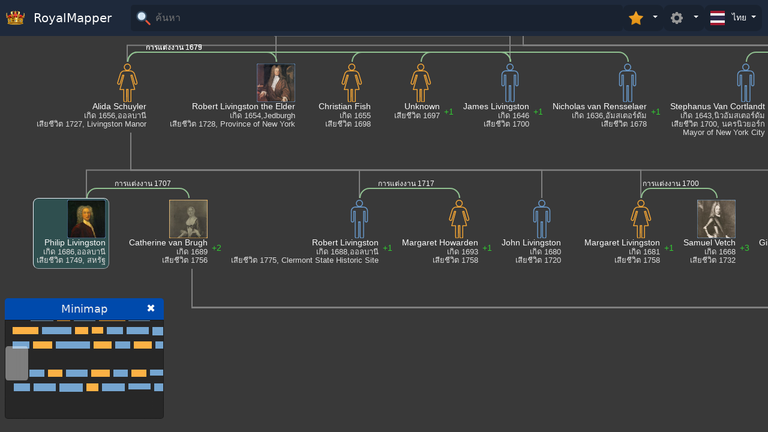

--- FILE ---
content_type: text/html; charset=utf-8
request_url: https://th.royalmapper.com/Family/Q3379036
body_size: 6859
content:
<!DOCTYPE html>
<html lang="th">
<head>
    <meta charset="utf-8" />
        <meta name="viewport" content="width=device-width, initial-scale=1, maximum-scale=1, user-scalable=no">
    


    <title>Philip Livingston</title>
    <meta name="twitter:card" content="summary_large_image" />

    <meta name="og:title" content="Philip Livingston" />
    <meta name="twitter:title" content="Philip Livingston"/>


    <meta name="twitter:site" content="@royalmapper"/>
    <meta name="twitter:creator" content="@aytekustundag"/>

    <link rel="search" type="application/opensearchdescription+xml" href="https://th.royalmapper.com/OpenSearch" title="RoyalMapper Search" />
 

        <meta name="twitter:description" content="ต้นกาแฟของ Philip Livingston, American merchant and politician"/>
        <meta name="description" content="ต้นกาแฟของ Philip Livingston, American merchant and politician"/>
        <meta property="og:description" content="ต้นกาแฟของ Philip Livingston, American merchant and politician" />
        <meta property="og:image" content="https://royalmapper.com/api/DbImage/Thumb/PhilipLivingston.jpg" /> 
 
        <meta name="twitter:image" content="https://royalmapper.com/api/DbImage/Thumb/PhilipLivingston.jpg/twt"/>
            <meta name="twitter:image:alt" content="Philip Livingston"/>
        <meta name="robots" content="index,follow" />

    <link rel="icon" href="https://royalmapper.com/favicon.ico" type="image/x-icon" />
        <link rel="canonical" href="https://th.royalmapper.com/Family/Q3379036" />
        <meta property="og:url" content="https://th.royalmapper.com/Family/Q3379036" />

    
        <meta property='og:locale' content='th_TH' />



    <meta property="og:site_name" content="RoyalMapper" />
    <link rel="manifest" href="https://royalmapper.com/manifest/manifest.webmanifest" crossorigin="use-credentials">
 
    <link rel="stylesheet" href="https://fonts.googleapis.com/css2?family=Material+Symbols+Outlined:opsz,wght,FILL,GRAD@48,400,1,0" />
    <link rel="stylesheet" href="https://royalmapper.com/lib/bootstrap/dist/css/bootstrap.min.css" />
    <link rel="stylesheet" href="https://royalmapper.com/css/site.css" />
    <link rel="stylesheet" href="https://royalmapper.com/js/autocomplete/autocomplete.min.css" />
    
        <link href="https://royalmapper.com/js/shareon/shareon.css" rel="stylesheet" />
        <link href="https://royalmapper.com/lib/jquery.bootstrap-touchspin.css" rel="stylesheet" />
        <link href="https://royalmapper.com/js/spin/spin.min.css" rel="stylesheet" />
        <meta name="google" content="notranslate" />
        <style>
            .material-symbols-outlined {
                font-variation-settings: 'FILL' 0, 'wght' 400, 'GRAD' 0, 'opsz' 48
            }
        </style>

    <meta http-equiv="Content-Language" content="th_TH" />

            <link rel="alternate" hreflang="en" href="https://royalmapper.com/Family/Q3379036" />
            <link rel="alternate" hreflang="de" href="https://de.royalmapper.com/Family/Q3379036" />
            <link rel="alternate" hreflang="ru" href="https://ru.royalmapper.com/Family/Q3379036" />
            <link rel="alternate" hreflang="tr" href="https://tr.royalmapper.com/Family/Q3379036" />
            <link rel="alternate" hreflang="it" href="https://it.royalmapper.com/Family/Q3379036" />
            <link rel="alternate" hreflang="pt" href="https://pt.royalmapper.com/Family/Q3379036" />
            <link rel="alternate" hreflang="th" href="https://th.royalmapper.com/Family/Q3379036" />
            <link rel="alternate" hreflang="es" href="https://es.royalmapper.com/Family/Q3379036" />
            <link rel="alternate" hreflang="sv" href="https://sv.royalmapper.com/Family/Q3379036" />
            <link rel="alternate" hreflang="ja" href="https://ja.royalmapper.com/Family/Q3379036" />
            <link rel="alternate" hreflang="nl" href="https://nl.royalmapper.com/Family/Q3379036" />
            <link rel="alternate" hreflang="ar" href="https://ar.royalmapper.com/Family/Q3379036" />
            <link rel="alternate" hreflang="zh" href="https://zh.royalmapper.com/Family/Q3379036" />
</head>
<body class=" ">

        
<header>

    <nav id="navbar" class="navbar unselectable">
        <div class="navbar-container  ">
            <div class="navbar-itemx navbar-brand">
                <a class="navbar-brand text-white text-nowrap" href="/">
                    <img src="https://royalmapper.com/img/logosm.png" width="32" class="me-2 mb-1" alt="royal crown" /> 
                    <span class="d-none d-md-inline-block d-sm-inline-block">

                        RoyalMapper
                    </span>
                </a>
            </div>
            <div class="   navbar-item navbar-right-items searchdivcontainer " >

                <form class="search-section-form  " method="post" id="topsearchform" action="/fam-search" autocomplete="false">
                    <div class="search-section personsearchsection" >
                        <img class="navbar-toggler-icon text-white bi bi-list" alt="loupe" src="https://royalmapper.com/img/search1.svg" width="20" height="20" />
                        <input placeholder="&#xE04;&#xE49;&#xE19;&#xE2B;&#xE32;" id="searchtxt" type="text" name="term" class="search-input" aria-label="&#xE04;&#xE49;&#xE19;&#xE2B;&#xE32;" autocomplete="off" spellcheck="false" tabindex="-1"
                                            />
                    </div>
                </form>


                    <div id="stardrop" class="dropdown">
                        <button id="stardropbtn" class="dropdown-toggle btn-sm" type="button" data-bs-toggle="dropdown" aria-expanded="false">
                            <img src="https://royalmapper.com/img/star264.png" width="24" height="24" class="me-2" />

                        </button>
                        <ul id="star-dropdown" class="dropdown-menu   dropdown-menu-end  custom-dropdownx  ">

                        </ul>
                    </div>

                    <div id="settingsdrop" class="dropdown">
                        <button id="settingsdropbtn" class="dropdown-toggle  btn-sm" type="button" data-bs-toggle="dropdown" aria-expanded="false">
                            <img src="https://royalmapper.com/img/settings.svg" width="24" height="24" class="me-2" />

                        </button>
                        <ul class="settingsdropmenu dropdown-menu dropdown-menu-end custom-dropdown custom-dropdown-r0">
                            <li>
                                 
<div id="ppanel" class="unselectable">

        <button type="button" class="btn btn-primary  " id="showminimapchk"    title='Show minimap'
            data-bs-toggle="popover" data-bs-placement="bottom" data-bs-trigger="hover focus"  >
            m
        </button>
  


    <input type="checkbox" class="checkbtn btn-check" id="showhalfsiblingschk" checked autocomplete="off" title='Show half siblings' />
    <label class="btn btn-primary checkbtnlbl " for="showhalfsiblingschk" data-bs-toggle="popover" data-bs-placement="bottom" data-bs-trigger="hover focus" data-bs-content='Show half siblings'>
        <img src="https://royalmapper.com/img/wed.png" width="20" height="20" />
    </label>


    <label for="anccount"> &#xE1A;&#xE23;&#xE23;&#xE1E;&#xE1A;&#xE38;&#xE23;&#xE38;&#xE29;</label>
    <input type="text" id="anccount" name="anccount" value="3" min="0" max="6">
     
    <label for="desccount"> &#xE25;&#xE39;&#xE01;&#xE2B;&#xE25;&#xE32;&#xE19;</label>
    <input type="text" id="desccount" name="desccount" value="3" min="0" max="6">

   <hr />

   <div class="text-end d-flex align-items-end  justify-content-end">
        <button id="embedbtn" class="d-flex flex-row gap-1 align-items-center justify-content-center btn btn-warning ">
            <span class="material-symbols-outlined ">
                frame_source
            </span> Embed
        </button>
   </div>

</div> 
                            </li> 
                        </ul>
                    </div>

                    <div id="langdrop" class="dropdown">
                        <button id="langdropbutton" class="dropdown-toggle  btn-sm" type="button" data-bs-toggle="dropdown" aria-expanded="false">
                            <img src="https://royalmapper.com/img/flag/th-TH.svg" width="24" height="24" class="me-2" />
                            <span class="langname">&#xE44;&#xE17;&#xE22;</span>

                        </button>
                        <ul class="dropdown-menu dropdown-menu-end langddm">

                                <li>
                                    <a class="dropdown-item" href="https://royalmapper.com/Family/Q3379036">
                                        <img src="https://royalmapper.com/img/flag/en-GB.svg" />
                                        <span>English (United Kingdom)</span>
                                    </a>
                                </li>
                                <li>
                                    <a class="dropdown-item" href="https://de.royalmapper.com/Family/Q3379036">
                                        <img src="https://royalmapper.com/img/flag/de-DE.svg" />
                                        <span>German (Germany)</span>
                                    </a>
                                </li>
                                <li>
                                    <a class="dropdown-item" href="https://ru.royalmapper.com/Family/Q3379036">
                                        <img src="https://royalmapper.com/img/flag/ru-RU.svg" />
                                        <span>Russian (Russia)</span>
                                    </a>
                                </li>
                                <li>
                                    <a class="dropdown-item" href="https://tr.royalmapper.com/Family/Q3379036">
                                        <img src="https://royalmapper.com/img/flag/tr-TR.svg" />
                                        <span>Turkish (Turkey)</span>
                                    </a>
                                </li>
                                <li>
                                    <a class="dropdown-item" href="https://it.royalmapper.com/Family/Q3379036">
                                        <img src="https://royalmapper.com/img/flag/it-IT.svg" />
                                        <span>Italian (Italy)</span>
                                    </a>
                                </li>
                                <li>
                                    <a class="dropdown-item" href="https://pt.royalmapper.com/Family/Q3379036">
                                        <img src="https://royalmapper.com/img/flag/pt-PT.svg" />
                                        <span>Portuguese (Portugal)</span>
                                    </a>
                                </li>
                                <li>
                                    <a class="dropdown-item" href="https://th.royalmapper.com/Family/Q3379036">
                                        <img src="https://royalmapper.com/img/flag/th-TH.svg" />
                                        <span>Thai (Thailand)</span>
                                    </a>
                                </li>
                                <li>
                                    <a class="dropdown-item" href="https://es.royalmapper.com/Family/Q3379036">
                                        <img src="https://royalmapper.com/img/flag/es-ES.svg" />
                                        <span>Spanish (Spain)</span>
                                    </a>
                                </li>
                                <li>
                                    <a class="dropdown-item" href="https://sv.royalmapper.com/Family/Q3379036">
                                        <img src="https://royalmapper.com/img/flag/sv-SE.svg" />
                                        <span>Swedish (Sweden)</span>
                                    </a>
                                </li>
                                <li>
                                    <a class="dropdown-item" href="https://ja.royalmapper.com/Family/Q3379036">
                                        <img src="https://royalmapper.com/img/flag/ja-JP.svg" />
                                        <span>Japanese (Japan)</span>
                                    </a>
                                </li>
                                <li>
                                    <a class="dropdown-item" href="https://nl.royalmapper.com/Family/Q3379036">
                                        <img src="https://royalmapper.com/img/flag/nl-NL.svg" />
                                        <span>Dutch (Netherlands)</span>
                                    </a>
                                </li>
                                <li>
                                    <a class="dropdown-item" href="https://ar.royalmapper.com/Family/Q3379036">
                                        <img src="https://royalmapper.com/img/flag/ar-AE.svg" />
                                        <span>Arabic (United Arab Emirates)</span>
                                    </a>
                                </li>
                                <li>
                                    <a class="dropdown-item" href="https://zh.royalmapper.com/Family/Q3379036">
                                        <img src="https://royalmapper.com/img/flag/zh-CN.svg" />
                                        <span>Chinese (China)</span>
                                    </a>
                                </li>



                        </ul>
                    </div>



            </div>
        </div>
    </nav>
</header>
 
    

   
        <main id="main" role="main" class="pb-0  ">
            





 




<svg class="hidden">
    <defs>
        <g id="mp" class="cc">

            <path d="M3032 12785 c-235 -43 -425 -145 -587 -316 -394 -416 -375 -1077 43
                -1470 263 -249 634 -341 992 -248 109 28 281 117 377 194 326 261 464 697 348
                1099 -95 329 -342 588 -661 697 -164 56 -356 72 -512 44z" />
            <path d="M1700 10489 c-171 -12 -321 -54 -482 -134 -420 -210 -695 -620 -738
                -1099 -8 -84 -10 -633 -8 -1776 l3 -1655 22 -65 c41 -120 122 -213 229 -262
                41 -20 66 -23 159 -23 101 0 115 2 170 29 113 56 196 165 227 298 10 41 13
                404 13 1650 l0 1598 248 0 247 0 0 -4257 c0 -3707 2 -4267 15 -4328 56 -268
                297 -464 571 -465 79 0 200 31 277 72 90 48 195 156 241 248 70 144 66 -51 66
                2698 l0 2482 245 0 245 0 0 -2487 c1 -2740 -4 -2551 65 -2689 66 -134 180
                -234 333 -292 58 -22 82 -26 187 -26 105 0 129 4 187 26 153 58 267 158 332
                290 71 144 66 -238 66 4471 l0 4257 245 0 245 0 0 -1588 c0 -1098 3 -1607 11
                -1648 26 -141 106 -252 227 -311 71 -36 81 -38 166 -37 68 0 104 6 144 21 142
                57 237 186 262 359 13 95 13 3229 0 3384 -54 610 -476 1102 -1055 1232 -64 14
                -139 21 -260 24 -305 7 -2807 10 -2905 3z" />
        </g>

        <g id="fp" class="cc">
            <path d="M3092 12785 c-360 -65 -650 -295 -790 -625 -62 -144 -85 -274 -79
-440 3 -93 11 -160 25 -216 81 -306 275 -548 550 -684 520 -256 1142 -45 1397
475 63 129 91 226 104 362 35 381 -143 756 -459 965 -225 148 -499 208 -748
163z" />
            <path d="M1993 10475 c-379 -59 -696 -270 -923 -613 -107 -161 -79 -79 -490
-1432 -162 -533 -338 -1112 -464 -1528 -53 -173 -101 -343 -107 -380 -41 -232
81 -448 288 -512 161 -50 324 -5 436 119 84 94 72 60 377 1086 67 226 164 550
215 720 50 171 145 489 210 708 l119 397 218 0 c181 0 218 -2 218 -14 0 -8
-32 -128 -71 -268 -70 -251 -279 -1004 -824 -2963 -415 -1493 -425 -1528 -431
-1547 -5 -17 30 -18 640 -18 l646 0 0 -1902 c0 -2072 -3 -1964 56 -2080 52
-103 156 -188 276 -225 79 -26 245 -23 322 6 147 53 243 152 293 301 17 52 18
144 21 1988 l2 1932 245 0 245 0 0 -1935 c0 -1933 0 -1936 21 -1998 63 -188
213 -299 424 -314 253 -17 466 146 504 387 7 43 11 699 11 1953 l0 1887 640 0
c417 0 640 3 640 10 0 5 -72 268 -161 582 -88 315 -200 715 -249 888 -49 173
-161 574 -250 890 -275 980 -339 1207 -410 1460 -38 135 -114 406 -169 603
-56 197 -101 362 -101 367 0 6 90 10 230 10 l229 0 21 -72 c12 -40 30 -100 40
-133 10 -33 55 -184 100 -335 45 -151 120 -403 167 -560 46 -157 116 -390 154
-517 146 -490 212 -714 265 -893 30 -102 65 -210 76 -240 83 -215 272 -336
469 -300 227 41 374 244 356 490 -6 75 -14 104 -238 840 -200 657 -521 1714
-606 1995 -43 144 -94 289 -119 342 -59 124 -169 267 -304 396 -246 236 -528
378 -835 422 -139 20 -2295 20 -2422 0z" />
        </g>

        <clipPath id="rounded-rect-clip">
            <rect x="2" y="2" width="64" height="64" rx="6" ry="6" />
        </clipPath>




    </defs>
</svg>

<div id="content" class="content free dragscroll  ">

 
    <div id="family-tree" class="container-fluid zoomTargetx ps-0 pe-0   unselectable">
        <div id="people" class="people ">
        </div>


        <div id="svg-container" class="svg-container">
            <svg id="arrowSvg" width="100%" height="100%">
            </svg>
        </div>


    </div>
    
</div>
<div class="minimap-container   nochilddrag">
    <div class="minimap-header">
        <span class="unselectable">Minimap</span>
        <a class="minimizebtn" href="#">
            ✖
        </a>

    </div>
    <div id="minimap" class="text-white ">
    </div>
</div>


<div id="sidebar-menu" class="text-white  ">
</div>

<style>
    #iframeModal .modal-body {
        padding: 0;
    }
</style>

<!-- Modal -->
<div class="modal fade " id="embedModal" tabindex="-1" aria-labelledby="embedModalLabel" aria-hidden="true"
     data-bs-backdrop="static" data-bs-keyboard="false">
    <div class="modal-dialog  modal-lg modal-dialog-centered" role="document">
        <div class="modal-content">
            <div class="modal-header">
                <h5 class="modal-title" id="embedModalLabel">Embed Code</h5>
                <button type="button" class="btn-close text-white" data-bs-dismiss="modal" aria-label="Close"></button>
            </div>
            <div class="modal-body">

                <pre class="code w-100 border-2 "></pre>

                <div class="modal-footer pb-0">
                    <button type="button" class="btn btn-secondary" data-bs-dismiss="modal">&#xE1B;&#xE34;&#xE14;</button>

                </div>
            </div>
        </div>
    </div>
</div>


<!-- Bootstrap Modal -->
<div class="modal fade" id="errorModal" tabindex="-1" aria-labelledby="errorModalLabel" aria-hidden="true">
    <div class="modal-dialog">
        <div class="modal-content">
            <div class="modal-header">
                <h5 class="modal-title" id="errorModalLabel">Error</h5>
                <button type="button" class="btn-close" data-bs-dismiss="modal" aria-label="Close" role="button"></button>
            </div>
            <div class="modal-body">
                <!-- Error message will go here -->
            </div>
            <div class="modal-footer">
                <button type="button" class="btn btn-secondary" data-bs-dismiss="modal">Close</button>
            </div>
        </div>
    </div>
</div>
<!-- Bootstrap Modal -->
<div class="modal fade" id="gedinfoModal" tabindex="-1" aria-labelledby="gedinfoModalLabel" aria-hidden="true">
    <div class="modal-dialog  ">
        <div class="modal-content">
            <div class="modal-header">
                <h5 class="modal-title" id="gedinfoModalLabel">About this family tree</h5>
                <button type="button" class="btn-close" data-bs-dismiss="modal" aria-label="Close" role="button"></button>
            </div>
            <div class="modal-body">

                <b>Author</b><br />
                <span id="propsauthor"></span>
                <hr />
                <p id="propsdesc">

                </p>
                <hr />  <b>Last Update</b><br />  <span id="propslastupdate"></span>
                <!-- Error message will go here -->
            </div>
            <div class="modal-footer">
                <button type="button" class="btn btn-secondary" data-bs-dismiss="modal">Close</button>
            </div>
        </div>
    </div>
</div>




<!-- Modal -->
 
<div class=" modal fade  " id="iframeModal1" tabindex="-1" aria-labelledby="iframeModal1Label" aria-hidden="true"
     data-bs-backdrop="static" data-bs-keyboard="false">
    <div class="modal-dialog modal-fullscreen-md-down   modal-lg modal-dialog-centered" id="iframeModal1d" role="document">
        <div class="modal-content">
            <div class="modal-header">
                <h5 class="modal-title" id="iframeModal1Label"></h5>
                <button type="button" class="btn-close" data-bs-dismiss="modal" aria-label="Close" role="button"></button>
            </div>
            <div class="modal-body bg-dark  ">
                <iframe id="iframeModalIframe" width="100%"
                        style="min-height:80vh; height:99%"
                        title="Dynasty"
                        frameborder="0"
                        allow="accelerometer; autoplay; clipboard-write; encrypted-media; gyroscope; picture-in-picture"
                         ></iframe>
            </div>
        </div>
    </div>
</div> 


<!-- Modal -->
<div class="modal fade " id="iframeModal" tabindex="-1" aria-labelledby="exampleModalLabel" aria-hidden="true"
     data-bs-backdrop="static" data-bs-keyboard="false">
    <div class="modal-dialog  modal-lg modal-dialog-centered" role="document">
        <div class="modal-content">
            <div class="modal-header">
                <h5 class="modal-title" id="exampleModalLabel"></h5>
                <button type="button" class="btn-close" data-bs-dismiss="modal" aria-label="Close" role="button"></button>
            </div>
            <div class="modal-body">
                <iframe id="iframeModalIframe" width="100%"
                        height="100%"
                        title="YouTube video player"
                        frameborder="0"
                        allow="accelerometer; autoplay; clipboard-write; encrypted-media; gyroscope; picture-in-picture"
                        allowfullscreen></iframe>
            </div>
        </div>
    </div>
</div>

<div class="shareoncontainer" style="display:none"></div>


 
        </main>
                        

    <script src="https://royalmapper.com/lib/jquery.min.js"></script>
    <script src="https://royalmapper.com/lib/bootstrap/dist/js/bootstrap.bundle.min.js"></script>

    <script src="https://royalmapper.com/js/msgpack.js"></script>
    <script src="https://royalmapper.com/js/autocomplete/autocomplete.min.js"></script>
    <script>
        var CDN = "https://royalmapper.com";
     </script>
    <script src="/js/localization_th.js?v=URseCC6pAZF1xrjTdfI3WXG6_IBjvOM2HK88TiSUwtM"></script>
    <script src="https://royalmapper.com/js/site.js"></script>
  
    <script src="https://royalmapper.com/lib/umd/popper.min.js"></script>

    
        <script src="https://royalmapper.com/js/shareon/shareon.js" defer></script>
    <script src="https://royalmapper.com/js/jquery-ui.custom/jquery-ui.min.js"></script>
    <script src="https://royalmapper.com/lib/jquery.bootstrap-touchspin.js"></script>
    <script src="https://royalmapper.com/js/spin/spin.js"></script>
    <script src="https://royalmapper.com/js/dragscroll.js"></script>
        <script src="https://royalmapper.com/lib/jquery.ui.touch-punch.min.js"></script>
        <script src="/lib/fancybox/fancybox.umd.min.js"></script>
        <link rel="stylesheet" href="/lib/fancybox/fancybox.min.css" />
    <script src="https://royalmapper.com/js/jquery-minimap.js"></script>
    <script>

        var RekEnabled = false ;
        var PrimaryPersonId = "Q3379036";
        var isInfoPage = false;
            const DEFAULT_ANCESTORS = 3;
        const DEFAULT_DESCENDANTS = 3;
        const THUMB_W = 256;
        const THUMB_H = 256;
            const ForumUrl = "";

            function loadRekSenseInWeb() {
            if (!RekEnabled) return false;
            // Find the container divs with class 'webad'
            var adContainers = document.getElementsByClassName('proprek');

            // Template string for AdSense ad
            var adTemplate = ``;

            // Loop through all containers with class 'webad'
            for (var i = 0; i < adContainers.length; i++) {
                var adContainer = adContainers[i];

                // Append the adTemplate to the container
                adContainer.innerHTML += adTemplate;

                // Request a new ad from AdSense
                (adsbygoogle = window.adsbygoogle || []).push({});

            }
        }

        $(function () {
            if (PrimaryPersonId) {
                FamilyTreeReqParams.PrimaryPersonId = PrimaryPersonId;
                Reload(FamilyTreeReqParams);
            }
                Fancybox.bind("[data-fancybox]", {
                    // Your custom options
                });
        });
    </script>
    
    
        <script src="https://royalmapper.com/js/familytree.min.js" id="fsscr"></script>
    
    <style>
        #main {
            overscroll-behavior: contain;
        }

        #navbar {
            background: rgb(30, 41, 59) !important;
            position: fixed !important;
        }

        .input-group.bootstrap-touchspin {
            max-width: 65px;
                margin-right: 22px;
        }

        section:not([id]) {
            display: none;
        }

            .bootstrap-touchspin .input-group-btn-vertical {
          
                width: 22px; 
            }

            .settingsdropmenu.dropdown-menu-end[data-bs-popper] {
                right: 10px;
                
            }
         
    </style>
    


        <script type="application/ld&#x2B;json">
{"context":"https://schema.org","type":"Person","name":"Philip Livingston","alternateName":null,"gender":"Male","identifier":"Q3379036","birthDate":"1686-07-09","deathDate":"1749-12-31","birthPlace":{"type":"Place","name":"ออลบานี"},"deathPlace":{"type":"Place","name":"สหรัฐ"},"url":"https://th.royalmapper.com/Family/Q3379036/info","description":null,"jobTitle":null,"knowsLanguage":null,"hasOccupation":null,"memberOf":null,"parent":[{"type":"Person","name":"Robert Livingston the Elder","image":"https://royalmapper.com/api/DbImage/Robert%20Livingston%20(1654-1728).jpg"},{"type":"Person","name":"Alida Schuyler","image":null}],"spouse":[{"type":"Person","name":"Catherine van Brugh","image":"https://royalmapper.com/api/DbImage/Mrs.%20Philip%20Livingston%20(Catharine%20Van%20Brugh).jpg"}],"children":[{"type":"Person","name":"William Livingston","image":"https://royalmapper.com/api/DbImage/William%20Livingston%2C%20by%20John%20Wollaston%20(1750).jpg"},{"type":"Person","name":"Philip Livingston","image":"https://royalmapper.com/api/DbImage/PhilipLivingstonYounger.jpg"},{"type":"Person","name":"Peter Van Brugh Livingston","image":"https://royalmapper.com/api/DbImage/Peter%20Van%20Brugh%20Livingston%20after%20Henry%20Raeburn.jpg"},{"type":"Person","name":"John Livingston","image":"https://royalmapper.com/api/DbImage/John%20Livingston%20(1714-1786).jpg"},{"type":"Person","name":"Robert Livingston","image":null},{"type":"Person","name":"Sarah Livingston","image":"https://royalmapper.com/api/DbImage/Lady%20Stirling%20-%20Benjamin%20West%20(page%20137%20crop).jpg"}],"sameAs":["https://royalmapper.com/Family/Q3379036/info","https://de.royalmapper.com/Family/Q3379036/info","https://ru.royalmapper.com/Family/Q3379036/info","https://tr.royalmapper.com/Family/Q3379036/info","https://it.royalmapper.com/Family/Q3379036/info","https://pt.royalmapper.com/Family/Q3379036/info","https://es.royalmapper.com/Family/Q3379036/info","https://sv.royalmapper.com/Family/Q3379036/info","https://ja.royalmapper.com/Family/Q3379036/info","https://nl.royalmapper.com/Family/Q3379036/info","https://ar.royalmapper.com/Family/Q3379036/info","https://zh.royalmapper.com/Family/Q3379036/info"],"image":"https://royalmapper.com/api/DbImage/PersonImage/PhilipLivingston.jpg"}

        </script>

    
<!-- Google tag (gtag.js) -->
<script async src="https://www.googletagmanager.com/gtag/js?id=G-JVW5ERQVJJ"></script>
<script>
    window.dataLayer = window.dataLayer || [];
    function gtag() { dataLayer.push(arguments); }
    gtag('js', new Date());

    gtag('config', 'G-JVW5ERQVJJ');
</script>
<script defer src="https://static.cloudflareinsights.com/beacon.min.js/vcd15cbe7772f49c399c6a5babf22c1241717689176015" integrity="sha512-ZpsOmlRQV6y907TI0dKBHq9Md29nnaEIPlkf84rnaERnq6zvWvPUqr2ft8M1aS28oN72PdrCzSjY4U6VaAw1EQ==" data-cf-beacon='{"version":"2024.11.0","token":"591c31a7ade54643818cfb81ec3a0d6b","r":1,"server_timing":{"name":{"cfCacheStatus":true,"cfEdge":true,"cfExtPri":true,"cfL4":true,"cfOrigin":true,"cfSpeedBrain":true},"location_startswith":null}}' crossorigin="anonymous"></script>
</body>
</html>

--- FILE ---
content_type: text/css
request_url: https://royalmapper.com/css/site.css
body_size: 14318
content:
.btn:focus, .btn:active:focus, .btn-link.nav-link:focus, .form-control:focus, .form-check-input:focus {
    box-shadow: 0 0 0 0.1rem white, 0 0 0 0.25rem #258cfb;
}

html {
    font-size: 14px;
    /* position: relative;*/
    /*  height: 100vh;*/
}

.bg-gradient {
    background-color: rgb(0 0 0) !important;
    background-image: radial-gradient(at 36% 9%, rgb(89 0 0) 0, transparent 55%), radial-gradient(at 56% 67%, rgb(57 26 5) 0, transparent 83%), radial-gradient(at 75% 14%, rgb(116 66 3) 0, transparent 88%), radial-gradient(at 94% 91%, rgb(180 6 6) 0, transparent 90%), radial-gradient(at 99% 52%, rgb(252 152 13) 0, transparent 44%), radial-gradient(at 64% 3%, rgb(133, 77, 14) 0, transparent 47%) !important;
}

html, body {
    overscroll-behavior: none !important;
}

:root {
    --contentbg: #393939;
}

body {
    background-color: #cccccc;
    /*   background-color: rgb(0, 0, 0);
    background-image: radial-gradient(at 23% 38%, rgb(17, 94, 89) 0, transparent 62%), radial-gradient(at 81% 10%, rgb(30, 41, 59) 0, transparent 45%), radial-gradient(at 8% 12%, rgb(59, 130, 246) 0, transparent 98%), radial-gradient(at 83% 24%, rgb(190, 18, 60) 0, transparent 40%), radial-gradient(at 98% 1%, rgb(30, 41, 59) 0, transparent 68%), radial-gradient(at 52% 15%, rgb(245, 208, 254) 0, transparent 27%);
 */ /*
  
    /*background-color: rgb(57 2 2);
    background-image: radial-gradient(at 32% 64%, rgb(33 18 0) 0, transparent 48%), radial-gradient(at 44% 32%, rgb(210 2 2) 0, transparent 48%), radial-gradient(at 22% 19%, rgb(0 0 0) 0, transparent 6%), radial-gradient(at 81% 10%, rgb(68 20 20) 0, transparent 23%), radial-gradient(at 23% 74%, rgb(255 0 0) 0, transparent 28%), radial-gradient(at 12% 70%, rgb(112 9 9) 0, transparent 89%)
    /*
    background-color: rgb(252, 211, 77);
    background-image: radial-gradient(at 39% 59%, rgb(34, 197, 94) 0, transparent 60%), radial-gradient(at 99% 16%, rgb(2, 132, 199) 0, transparent 62%), radial-gradient(at 100% 54%, rgb(250, 232, 255) 0, transparent 72%), radial-gradient(at 91% 57%, rgb(180, 83, 9) 0, transparent 8%), radial-gradient(at 16% 84%, rgb(192, 38, 211) 0, transparent 35%), radial-gradient(at 16% 79%, rgb(194, 65, 12) 0, transparent 28%);

    background-color: rgb(17, 24, 39);
    background-image: radial-gradient(at 87% 44%, rgb(52, 211, 153) 0, transparent 3%), radial-gradient(at 29% 39%, rgb(14, 165, 233) 0, transparent 38%), radial-gradient(at 68% 67%, rgb(113, 63, 18) 0, transparent 32%), radial-gradient(at 13% 98%, rgb(232, 121, 249) 0, transparent 41%), radial-gradient(at 97% 87%, rgb(132, 204, 22) 0, transparent 72%), radial-gradient(at 92% 9%, rgb(103, 232, 249) 0, transparent 53%);
    background-color: rgb(24, 24, 27);
    background-image: radial-gradient(at 73% 35%, rgb(254, 226, 226) 0, transparent 62%), radial-gradient(at 74% 21%, rgb(115, 115, 115) 0, transparent 94%), radial-gradient(at 75% 57%, rgb(243, 232, 255) 0, transparent 73%), radial-gradient(at 46% 93%, rgb(28, 25, 23) 0, transparent 78%), radial-gradient(at 18% 32%, rgb(129, 140, 248) 0, transparent 1%), radial-gradient(at 94% 31%, rgb(254, 243, 199) 0, transparent 63%);
 */
}


@media (min-width: 768px) {
    html {
        font-size: 16px;
    }
}
/*h1 {
    
    color: #F0F0F0; 
}

h2 {
    
    color: #E0E0E0; 
}

h3 {
  
    color: #D0D0D0; 
}

h4 {
   
    color: #C0C0C0; 
}*/
b {
    font-weight: 600;
}

/*main {
    min-height: 100vh !important;
}*/

nav, header {
    /*   position: fixed !important;*/
    width: 100% !important;
    z-index: 100 !important;
}

nav {
    position: absolute !important;
}

.autocomplete > div {
    padding: 0 4px;
    padding-left: 5px;
    line-height: unset !important;
    padding-bottom: 5px;
    padding-top: 5px;
}

.unselectable {
    -moz-user-select: -moz-none;
    -khtml-user-select: none;
    -webkit-user-select: none;
    user-select: none;
    -webkit-user-select: none;
    user-select: none;
}


#navbar {
    width: 100%;
    background: #9d9d9d1a !important;
    transition: top 0.6s;
}


.navbar-container {
    width: 100% !important;
    display: flex;
    align-items: center;
    flex-wrap: wrap;
    justify-content: space-between;
    padding-left: 10px;
    padding-right: 10px;
    flex-direction: row;
}

.navbar-right-items {
    display: flex;
    flex-direction: row;
    gap: 10px;
    align-items: center;
    justify-content: left;
}

    .navbar-right-items .search-section-form {
        width: 100% !important;
    }


    .navbar-right-items .dropdown button {
        padding: 10px;
        background: rgba(0, 0, 0, 0.18);
        border: none;
        border-radius: 10px;
        color: white;
    }

    .navbar-right-items .dropdown button {
        padding: 10px;
        background: rgba(0, 0, 0, 0.18);
        border: none;
        border-radius: 10px;
        color: white;
    }

    .navbar-right-items .dropdown .dropdown-menu {
        background: rgba(0, 0, 0, 0.18);
        padding: 5px;
        border-radius: 10px !important;
        backdrop-filter: blur(36px);
    }

    .navbar-right-items .dropdown .dropdown-item {
        background: rgba(0, 0, 0, 0.18);
        border: 1px solid rgba(0, 0, 0, 0.55) !important;
        color: white !important;
        border-radius: 10px;
        margin-bottom: 3px;
        display: flex;
        align-items: center;
        justify-content: flex-start;
        gap: 10px;
    }

        .navbar-right-items .dropdown .dropdown-item:hover {
            background: rgba(0, 0, 0, 0.55);
            border: 1px solid rgba(0, 0, 0, 0.55) !important;
            color: white !important;
        }

        .navbar-right-items .dropdown .dropdown-item img {
            width: 20px;
            height: 20px;
        }

.navbar-item {
    flex: 1;
}

.autocomplete {
    background: #9d9d9d1a !important;
    margin: 10px !important;
    border-radius: 10px !important;
    padding: 10px !important;
    width: 98% !important;
    position: fixed !important;
    left: auto !important;
    -webkit-backdrop-filter: blur(5px) !important;
    backdrop-filter: blur(5px) !important;
    display: flex;
    flex-direction: row;
    flex-wrap: wrap;
}

    .autocomplete > div {
        padding: 10px !important;
        color: white !important;
        display: flex;
        flex: 30%;
        flex-direction: row;
        align-items: center;
        justify-content: flex-start;
        gap: 2px;
        margin: 5px !important;
        background: rgba(0, 0, 0, 0.55) !important;
        border-radius: 5px !important;
    }




        .autocomplete > div:hover,
        .autocomplete > div.selected {
            -webkit-transition: 0.5s;
            transition: 0.5s;
            opacity: 1 !important;
            background: black !important;
            cursor: pointer;
        }

.imgctl {
    margin-right: 5px !important;
    display: flex;
    flex-direction: row;
    align-items: center;
    width: 32px;
    height: 32px;
    border-radius: 100% !important;
    justify-content: center;
    background-color: #eeeeee;
}

    .imgctl img {
        border: 1px solid #eeeeee;
        width: 32px !important;
        height: 32px !important;
        border-radius: 100% !important;
    }


.autocomplete>div>b{
 
    display:contents !important;
}
#content {
    display: flex;
    /*  margin-bottom: 250px;*/
    overscroll-behavior: none;
    position: absolute;
    right: 0;
    left: 0;
    overflow: auto;
    top: 58px;
    bottom: 0px;
    scrollbar-width: none; /* Firefox */
    -ms-overflow-style: none; /* Internet Explorer 10+ */
    /*   touch-action: none;*/
    /*    overflow-y: hidden;
    overflow-x: hidden;*/
}



#content {
    background-image: unset;
    overscroll-behavior: contain;
    background-color: var(--contentbg) !important;
    box-sizing: border-box;
    overscroll-behavior: contain;
    padding: 40px; 
    line-height: unset;
}

    #content.embed {
        top: 0;
    }

.content::-webkit-scrollbar {
    -webkit-appearance: none;
    width: 10px;
}

.content::-webkit-scrollbar-thumb {
    border-radius: 4px;
    background-color: rgba(0, 0, 0, .5);
    -webkit-box-shadow: 0 0 1px rgba(255, 255, 255, .5);
}

.footer {
    position: fixed;
    bottom: 0 !important;
    display: flex;
    padding-right: 5px !important;
    padding-left: 5px !important;
    align-items: center;
    width: 100% !important;
    justify-content: center;
    line-height: 1em !important;
}

    .footer .container {
        display: flex;
        align-items: center;
        justify-content: space-between;
        padding: 10px !important;
        z-index: 999 !important;
        background: #ffffffaa !important;
        /* color: rgb(30, 41, 59) !important; */
        font-weight: 400;
        border-top-left-radius: 1rem !important;
        border-top-right-radius: 1rem !important;
        -webkit-backdrop-filter: blur(5px);
        backdrop-filter: blur(5px);
        /* transition: all .1s linear 0s; */
        background-blend-mode: multiply,normal;
        /* opacity: .85; */
    }
/*
    .footer .container {
        display: flex;
        align-items: center;
        justify-content: space-between;
        padding: 10px !important;
        z-index: 999 !important;
        background: #9d9d9d1a !important;
        color: white !important;
        font-weight: 400;
        border-top-left-radius: 1rem !important;
        border-top-right-radius: 1rem !important;
        -webkit-backdrop-filter: blur(5px);
        backdrop-filter: blur(5px);
        transition: all .1s linear 0s;
        background-blend-mode: multiply,normal;
        opacity: .85;
    }*/

.footer-item {
    flex: 1;
}

.footer a {
    color: #003366
}

    .footer a:hover {
        color: #336699
    }

.footer-links {
    align-items: end !important;
    justify-content: flex-end !important;
    display: flex;
    gap: 10px;
}

    .footer-links > a {
        text-decoration: none;
        --bg-opacity: 1 !important;
        /*    color:rgb(117 117 117/var(--bg-opacity))!important;*/
        border-radius: 5px !important;
        padding: 5px !important;
        background: rgba(0, 0, 0, 0.50) !important;
        opacity: 0.8;
        color: aliceblue;
        transition: 0.3s;
    }

        .footer-links > a:hover {
            background-color: rgb(0 0 0/var(--bg-opacity)) !important;
            color: white !important;
        }

#family-tree::-webkit-scrollbar {
    display: none;
}

 
#family-tree {
    margin: auto;
    position: relative;
    /* transition: zoom 0.3s ease-in-out;*/
    font-size: 1.5em;
    font-family: 'Segoe UI', Tahoma, Geneva, Verdana, sans-serif;
    /*  padding-top: 80px;*/
    white-space: nowrap;
    /* overflow: scroll !important;*/

    display: block;
    align-items: center;
    justify-content: center;
    /*     transition: transform 0.3s ease-in-out; */
}



.descendants {
    margin: auto;
    padding: 10px;
    /*    overflow: scroll !important;
   min-height:100vh !important;*/
    display: inline-block;
    align-items: center;
    justify-content: center;
    -ms-overflow-style: none; /* IE and Edge */
    scrollbar-width: none; /* Firefox */
}

#family-tree.debug .descendants {
    border: 3px solid green;
}

.descendants .family {
    vertical-align: top;
    display: inline-block;
}

#family-tree.debug .family {
    border: 1px solid red;
}

#family-tree.debug .gen {
    border: 1px dashed yellow;
}



.ancestors .family {
    vertical-align: bottom;
}

#family-tree.debug.descendants .family {
    vertical-align: top !important;
}




.children {
    display: block;
    display: table-cell;
    text-align: -webkit-center;
    /*            word-break:break-all;
             clear:left;*/
}

#family-tree.debug .children {
    border: 1px dashed green;
}

.people {
    text-align: center;
    vertical-align: top;
}



#family-tree {
    /* padding:100px;*/
    overscroll-behavior: contain;
}



.person {
    /* display: inline-block;*/
    /*  border: 1px solid black;*/
    /*     float:left;*/
    margin: 15px;
    padding: 5px;
    padding-top: 2px !important;
    position: relative;
    transition: none !important;
    box-sizing: border-box;
}

    .person:not(.primary) {
        cursor: pointer;
    }

/*            .person:hover {
                border-radius:9px;
                color: rgba(255, 255, 255, 1);
                box-shadow: 0 0px 60px rgba(145, 145, 145, .2);
            }
*/

/*                .person {
                   
            position: relative;
            display: inline-flex;
            padding-top: 40px; 
            margin-bottom: 80px;
            margin-right: 12px;
            margin-left: 12px;
        
        }

        .person {
            line-height:1em;
            font-size:0.5em;
            text-align: right;
            color: white;
           
        }*/

.prelative {
    position: relative;
}



.person {
    position: relative;
    margin: 15px;
    display: inline-flex;
    padding-top: 40px; /* Adjust this value based on your SVG image height */
    margin-bottom: 80px;
    margin-right: 12px;
    /*    margin-left: 12px;*/
    padding: 5px;
    position: relative;
    line-height: 1em;
    font-size: 0.60em;
    text-align: right;
    color: white;
    /*   transition: all 0.2s ease-in-out; */
    border: 1px solid transparent;
}

    .person:hover {
        /*        background-color: rgba(255,255,255,0.05);
       border-radius:10px; */
    }

svg.dead g {
    fill: red;
}

/*
        .person.m::before {
            content: "";
            position: absolute;
            top: 0;
            left: 50%;
            transform: translateX(-50%);
            width: 42px; 
                height: 42px; 
            background-image: url(/img/m.svg);
            background-size: contain;
            background-position:center;
            background-repeat: no-repeat;
            
        }

            .person.f::before {
                content: "";
                position: absolute;
                top: 0;
                left: 50%;
                transform: translateX(-50%);
                width: 42px;  
                height: 42px;  
                background-image: url(/img/f.svg);
                background-size: contain;
                background-position: center;
                background-repeat: no-repeat;
            }*/


.person g {
    fill: #f09822
}

    .person g:hover {
        fill: #f2a536;
    }



.person.mp g {
    fill: #6797c8
}


.person.dead g {
    fill: transparent;
    /*  fill: var(--contentbg); */
    stroke-width: 320;
}


.person.mp.dead g {
    stroke: #6797c8;
}



.person.mp g:hover {
    fill: #75a5d0
}

.person.mp.dead g:hover {
    stroke: #75a5d0
}



.person.fp g {
}

.person.fp.dead g {
    stroke: #eca135;
}

.mini-mp {
    background-color: #75a5d0;
}

.mini-fp {
    background-color: #fcb145;
}

.mini-primary {
    background-color: red !important;
}

.person.fp g:hover {
    fill: #fcb145;
}

.person.fp.dead g:hover {
    stroke: #fcb145;
}



.person.s {
    margin-right: 20px;
    margin-left: 20px;
    /*                border: 2px solid #6797c8;
                background-color: pink;*/
}

.person p.pname {
    color: #fcfcfc;
    font-size: 1em;
}

.person p {
    font-size: 0.9em;
    color: #dedede;
    line-height: 1.1em;
    margin-bottom: 1px;
}
/*Arrow styles*/
#svg-container {
    position: absolute;
    top: 0;
    left: 0;
    right: 0;
    bottom: 0;
    pointer-events: none;
    z-index: 1;
    overflow: visible;
    overscroll-behavior: contain;
}

#arrowSvg {
    overflow: visible;
    position: absolute;
    right: 0;
    left: 0;
    top: 0;
    bottom: 0;
    z-index: 3;
}

.arrow {
    fill: none;
    stroke: #808080;
    stroke-width: 2;
}
/*
.arrow:hover{
stroke:#ff0000;
}
*/

.arrowtop {
    fill: none;
    stroke: #90c090;
    stroke-width: 2;
}

.dashed {
    stroke-dasharray: 4;
}

g {
    stroke-dasharray: 0;
}

image {
    stroke-dasharray: unset;
    border-style: unset;
}

.arrow-text {
    line-height: 1em;
    fill: white;
    font-family: Arial, sans-serif;
    font-size: 0.5em;
    text-anchor: middle;
    dominant-baseline: central;
}

.sourcelinks {
    position: absolute;
    width: 25px;
    z-index: 33;
    right: -26px;
}

.link {
    display: block;
    background-image: url(/img/link.svg);
    z-index: 33;
    width: 22px;
    height: 22px;
}

.wiki {
    display: block;
    background-color: white;
    border-radius: 12px;
    background-image: url(/img/wiki.svg);
    z-index: 33;
    width: 22px;
    height: 22px;
    right: -18px;
}

.youtube {
    display: block;
    background-image: url(/img/youtube.svg);
    background-repeat: no-repeat;
    background-size: cover;
    z-index: 33;
    width: 24px;
    height: 24px;
    right: -18px;
}

.starperson {
    display: block;
    position: absolute;
    background-image: url(/img/star64.png);
    background-repeat: no-repeat;
    background-size: cover;
    z-index: 34;
    width: 24px;
    height: 24px;
    right: -18px;
}

/*        .arrow g:hover{
            stroke: red !important;
        }*/
.expandable .expando {
    display: inline-block;
    color: limegreen;
    /* background-image: url(/img/people.svg);
 
    background-size: contain;
    background-repeat: no-repeat;*/
    z-index: 22;
    width: 30px;
    position: absolute;
    top: 75px;
    right: -18px;
}

    .expandable .expando:hover {
        font-weight: 600;
        color: #3eff00;
    }

/*.expandable .expand::after {
    content: "";

    background-image: url(/img/people.svg);
  
    background-size: contain;
    background-repeat: no-repeat;
    z-index: 22;
    position: absolute;
    bottom: -1px;
    right: -16px;
    width: 16px;
    height: 16px;
}
*/
.primary {
    border: 1px outset aliceblue;
    border-radius: 9px;
    stroke-dasharray: 4;
    background-color: darkslategrey;
}

/*        .primary::after {
            color: white;
            content: "";
            background-image: url(/img/star.svg);
            background-size: contain;
            background-repeat: no-repeat;
            z-index: 22;
            position: absolute;
            bottom: -1px;
            right: -16px;
            width: 24px;
            height: 24px;
        }*/

.expandable:hover {
    cursor: pointer;
}

.rcorners {
    border-radius: 25px;
    background: #73AD21;
}


/*SVG Styles*/

.d-flex {
    display: flex;
}

.flex-column {
    flex-direction: column;
}

.align-items-center {
    align-items: center;
}

.hidden {
    display: none !important;
}



.svg-container {
    /*  pointer-events:auto;*/
}


.arrowgroup {
    pointer-events: stroke;
}

    .arrowgroup:hover > path {
        stroke: red;
        z-index: -2;
    }

/* 
  path.arrow:hover {
    stroke: red;
    z-index: -2;
}  
 */
.imgctl img {
    max-width: 32px;
    max-height: 32px;
    text-align: center;
}


.search-section {
    border-radius: 5px !important;
    padding-left: 3px;
    padding-right: 3px;
    display: flex;
    flex-direction: row;
    align-items: center;
    justify-content: center;
    background: rgba(0, 0, 0, 0.18) !important;
}

    .search-section > img {
        margin-left: 6px;
        margin-right: 6px;
    }


.search-input {
    color: white;
    width: 100% !important;
    background: transparent;
    padding: 2px 2px;
    margin: 8px 0;
    box-sizing: border-box;
    border: none !important;
    outline: none;
}


    .search-input:focus {
        border: none !important;
    }





#sidebar-menu {
    right: -50vw;
    width: 50vw;
    height: 90vh;
    font-size: 1em;
    border-top-left-radius: 20px !important;
    border-bottom-left-radius: 20px !important;
    position: fixed;
    top: 55px;
    overflow-y: scroll;
    background-color: #333;
    padding: 20px;
    max-width: 520px;
    box-sizing: border-box;
    transition: right 0.3s; /* Animate the opening/closing of the sidebar menu */
    z-index: 1000; /* Ensures the sidebar menu appears above other content */
    box-shadow: inset 0 0 0.5rem rgba(0, 0, 0, .3);
    background-color: #151d2a;
    padding-bottom: 48px;
}

.noanimate {
    transition: none !important;
}

#sidebar-menu::-webkit-scrollbar {
    -webkit-appearance: none;
    width: 10px;
}

#sidebar-menu::-webkit-scrollbar-thumb {
    border-radius: 4px;
    background-color: rgba(0, 0, 0, .5);
    -webkit-box-shadow: 0 0 1px rgba(255, 255, 255, .5);
}

#sidebar-menu.open {
    right: 0 !important;
}

@media (max-width:700px) {


    #sidebar-menu.open {
        top: 0;
        bottom: 0;
        right: 0 !important;
        width: 100% !important;
        height: 100vh !important;
        border-radius: 0 !important;
        max-width: 700px;
    }
}

#sidebar-menu.nosidebar {
    position: unset;
    width: unset;
    height: unset;
    max-width: unset;
    /*     top: unset; */
    bottom: unset;
    right: unset;
    border-top-right-radius: 20px !important;
    border-bottom-right-radius: 20px !important;
}

#sidebar-menu ul {
    list-style-type: none;
    padding: 0;
    margin: 0;
}

.profile-close {
    display: flex;
    align-items: center;
    justify-content: center;
    right: 30px;
    top: 30px;
    height: 30px;
    width: 30px;
    font-size: 1.1em;
    position: absolute;
    transition: all 0.5s ease;
    z-index: 100;
    opacity: 0.9;
    padding: 1px 3px;
    cursor: pointer;
    border-radius: 50%;
    border: 2px solid #ccc;
    -webkit-box-shadow: -4px -2px 6px 0px rgba(0,0,0,0.1);
    -moz-box-shadow: -4px -2px 6px 0px rgba(0,0,0,0.1);
    box-shadow: -3px 1px 6px 0px rgba(0,0,0,0.1);
}

    .profile-close:hover {
        background-color: #c7c7c7;
    }

table {
    border-color: #7f7f7f5e !important;
}

.table-striped > tbody > tr:nth-of-type(odd) {
    color: #c7c7c7;
}

a {
    text-decoration: none;
    color: #4386b9;
}

    a:hover {
        /*    text-decoration: underline;*/

        color: #5396c9;
    }

.listview-title {
    line-height: 1em;
    padding-bottom: 0;
    margin-top: 10px;
    margin-bottom: 10px;
}

    .listview-title h4 {
        line-height: 1em;
        margin: 0;
        margin-top: 14px;
        padding-bottom: 12px;
        color: #fff !important;
    }

.listview-container {
    display: flex;
    justify-content: center;
    align-items: center;
    padding-top: 0;
    padding-bottom: 0;
}

.listview {
    list-style: none;
    padding: 5px;
    width: 100%;
    max-height: 300px;
    overflow-y: auto;
    background-color: #9d9d9d1a;
    border: 1px solid rgb(0 0 0 / 35%);
    border-radius: 5px;
    margin-bottom: 1px;
}


.listview-item {
    display: flex;
    align-items: center;
    padding: 10px;
}

.listview a, .source-list a {
    color: #eeeeee !important;
}

    .listview a:visited, .source-list a {
        color: #fcb145 !important;
    }

        .listview a:hover, .source-list a:hover {
            color: #0087ff !important;
        }

.source-list ul li {
    white-space: nowrap;
    text-overflow: ellipsis;
    overflow: hidden;
}

.source-list {
    padding: 14px;
    background-color: #9d9d9d1a;
}


.listview.hoverable {
    cursor: pointer;
}

    .listview.hoverable .listview-item:hover {
        background-color: rgba(0, 0, 0, 0.50) !important;
    }

.listview-icon {
    display: flex;
    align-items: center;
    justify-content: center;
    width: 24px;
    border: 1px solid rgb(0 0 0 / 35%);
    border-radius: 24px !important;
    padding: 5px;
    height: 24px;
    margin-right: 8px;
}

.listviewimg {
    width: 32px;
    height: 32px;
    border-radius: 100% !important;
    object-fit: contain;
    margin-right: 5px;
}


.listview-name {
    /*  min-width: 220px;*/
    flex-grow: 1;
    white-space: nowrap;
    overflow: hidden;
    text-overflow: ellipsis;
    display: flex-column;
}

.listview-birth,
.listview-death {
    min-width: 40px;
    max-width: 40px;
    text-align: center;
    display: flex-column;
    white-space: nowrap;
}

    .listview-birth.large,
    .listview-death.large {
        text-align: right;
        width: 25%;
        min-width: 60px;
        max-width: 25%;
    }

.listview-detail {
    text-align: left;
    display: table-cell;
    white-space: nowrap;
}


.listview-death {
    margin-left: 20px;
}

.panel-container {
    padding-bottom: 0;
}

    .panel-container h1 {
        width: 100%;
        padding-top: 20px;
        text-align: center;
    }



.article-container {
    margin-top: 10px;
    background-color: white;
    padding: 9px;
    border: 1px solid rgb(0 0 0 / 51%);
    border-radius: 5px;
    overflow: auto;
    max-height: 460px;
    margin-bottom: 14px;
}

    .article-container.dark {
        font-size: 1.0em;
        background-color: #cdcdcd;
        color: #000000 !important;
    }



.panel-container h1 {
    font-size: 1.3em;
    margin-bottom: 0;
    text-transform: uppercase;
}

.panel-container .lead {
    font-size: 1.25rem;
    font-weight: 300;
}

.alsoknownas {
    font-size: 1.1em;
    margin-top: 10px;
}

.names {
    margin-top: 8px;
    padding-top: 10px;
    background: var(--contentbg) !important;
    border-radius: 5px;
    padding: 5px;
    padding-left: 10px;
    font-size: 1.0em;
    max-height: 120px;
    overflow-y: auto;
    margin-bottom: 15px;
}

.generalinfo {
    margin-top: 10px;
    font-size: 1.0em;
}

    .generalinfo p {
        line-height: 1em;
    }
/*Bunu verirsem patlıyor*/
.noselect {
    -moz-user-select: -moz-none;
    -khtml-user-select: none;
    -webkit-user-select: none;
    user-select: none;
    -webkit-user-select: none;
    user-select: none;
}

.profile-container {
    width: 100%;
    display: flex;
    align-items: center;
    height: 130px;
    justify-content: center;
    border-radius: 10px;
    /*  border: 1px solid rgb(0 0 0 / 35%);*/
    margin-bottom: 50px;
    overflow: hidden;
}

    .profile-container.nosidebar {
        margin-bottom: unset;
    }

.profile-background {
    background-repeat: no-repeat, no-repeat;
    filter: blur(8px);
    -webkit-filter: blur(5px);
    background-size: cover;
    background-position: center;
    width: 100% !important;
    height: 100% !important;
    z-index: -5;
    position: absolute;
    left: 0;
    right: 0;
    top: 0;
    max-height: 200px;
}

.less-blur {
    filter: blur(0px);
}

.profile-image {
    margin-top: 90px;
    position: absolute;
    border-radius: 100% !important;
    object-fit: cover;
/*    border: 1px solid rgb(0 0 0 / 35%);*/
    padding: 2px;
    width: 170px;
    height: 170px; 
    overflow:clip;
    /* box-shadow: inset 5px 5px 5px 5px #ffbf005c; */
}


.profile-image img {
    
    
    border-radius: 100% !important;
    object-fit: cover;
 /*   border: 1px solid rgb(0 0 0 / 35%);*/
    padding: 2px;
    width: 166px;
    height: 166px;
    background-color: #eeeeee;
    /* box-shadow: inset 5px 5px 5px 5px #ffbf005c; */
}
    .profile-image.nosidebar {
        margin-top: unset;
        position: unset;
    }
 

.home-person-container {
    display: flex;
    flex-wrap: wrap;
    flex-direction: row;
    align-items: center;
    justify-content: center;
    gap: 10;
}

.person-container-item {
    display: flex;
    align-items: center;
    justify-content: start;
    white-space: nowrap;
    max-height: 50px;
    overflow: hidden;
    cursor: pointer;
    border: 1px solid #eeeeee38;
    border-radius: 40px;
    margin: 5px !important;
    transition: 0.6s;
    -webkit-transition: 0.6s;
    opacity: 0.8;
    color: white !important;
    padding-left: 0;
    padding-top: 0;
    padding-right: 15px;
    padding-bottom: 0px
}

    .person-container-item:hover {
        opacity: 1;
        background: rgba(255,255,250,0.5);
        border: 1px solid #fff;
    }

.person-container-item-img {
    border-radius: 100% !important;
    width: 48px !important;
    height: 48px !important;
    margin-right: 5px;
}



@-webkit-keyframes animated {
    from {
        opacity: 0;
        transform: translate3d(0, 40%, 0);
    }

    to {
        opacity: 1;
        transform: none;
    }
}

@keyframes animated {
    from {
        opacity: 0;
        transform: translate3d(0, 40%, 0);
    }

    to {
        opacity: 1;
        transform: none;
    }
}

.animated {
    -webkit-animation-duration: 0.8s;
    animation-duration: 0.8s;
    -webkit-animation-name: animated;
    animation-name: animated;
    -webkit-animation-iteration-count: 1;
    animation-iteration-count: 1;
    -webkit-animation-fill-mode: forwards;
    animation-fill-mode: forwards;
    opacity: 0;
}

@media (max-width:700px) {
    .autocomplete > div {
        flex: 50%;
    }

    .open {
        right: 0 !important;
    }

    #sidebar-menu {
        width: 100vw;
        right: -100vw; /* Hide the sidebar menu initially */
    }

    .person-container-item {
        width: 45% !important;
    }
}





#minimap {
    position: fixed;
    width: 265px;
    height: 165px;
    backdrop-filter: blur(18px);
    background: rgba(0,0,0,0.3) !important;
    border: 1px solid rgb(0 0 0 / 35%);
    border-bottom-left-radius: 5px;
    border-bottom-right-radius: 5px;
    z-index: 1;
    overflow: hidden;
}

.minimap-container {
    z-index: 500;
    position: fixed;
    left: 8px;
    width: 265px;
    height: 165px;
    bottom: 35px;
    overflow: hidden;
}

/*
@media (min-width:2000px) {
    .minimap-container {
        bottom: 20px;
    }
}*/


.minimap-node {
    position: absolute;
}

.minimap-header {
    font-size: 1.1em;
    padding: 18px;
    position: relative;
    color: #eeeeee;
    display: flex;
    align-items: center;
    justify-content: center;
    border-top-left-radius: 5px;
    border-top-right-radius: 5px;
    width: 100% !important;
    height: 30px !important;
    background: #004aac
    /*    background: -webkit-linear-gradient(left,#08216b,#c56ef7);*/
}

    .minimap-header .minimizebtn {
        position: absolute;
        top: 5px;
        right: 10px;
        color: white;
        width: 24px;
        height: 24px;
        padding:0px;
    display:flex; align-items:center;
    justify-content:center;

    border-radius:100%;

        /*    background: -webkit-linear-gradient(left,#08216b,#c56ef7);*/
    }

        .minimap-header .minimizebtn:hover {
            background-color: red !important;
        }

.modal-header .btn-close {
    color: white;
}

.modal-header {
    color: white;
    background: #004aac;
}

.minimap-viewport {
    position: absolute;
    box-sizing: border-box;
    border-radius: 10%;
    opacity: 0.5 !important;
    background-color: rgba(255,255, 255, 0.8);
    z-index: 1;
    cursor: move;
}

.minimap-node div {
    position: absolute;
}

.social-profiles {
    display: flex;
    margin-top: -40px;
    width: 100%;
}

    .social-profiles .section {
        display: flex;
        flex: 1;
        gap: 10px;
    }

        .social-profiles .section .propertybutton {
            width: 60px;
            height: 60px;
            margin-top: -0px;
            display: flex;
            align-items: center;
            justify-content: center;
            border-radius: 100px;
            border: 1px solid rgb(0 0 0 / 35%);
            color: white;
            background-color: #393939;
            cursor: pointer;
            text-decoration: none;
            z-index: 2;
        }

            .social-profiles .section .propertybutton span {
                font-size: 40px !important;
            }

            .social-profiles .section .propertybutton:hover {
                background-color: #5a5a5a;
            }

            .social-profiles .section .propertybutton span:hover {
                color: #fff;
            }

@media (max-width:780px) {
    .hidewhensmall {
        display: none !important;
    }
}

.propertybutton.pbgoto {
    background-color: #19466e !important;
    background-image: url(/img/arrow-right.svg);
    background-position: center;
    background-repeat: no-repeat;
}

    .propertybutton.pbgoto:hover {
        background-color: #39668e !important;
    }

/*.propertybutton.pbshare {
    background-color: #75a5d0 !important;
    background-image: url(/img/share.svg);
    background-position: center;
    background-repeat: no-repeat;
}
    .propertybutton.pbshare:hover {
        background-color: #95c5e0 !important;
    }*/

.social-profiles .left {
    align-items: center;
    justify-content: space-evenly;
}

.social-profiles .right {
    align-items: center;
    justify-content: space-evenly;
}


.autocomplete-date {
    margin-left: auto;
    float: right;
    color: #595959;
}

@media (max-width:480px) {

    .autocomplete-date {
        display: none !important;
    }
}

.citation-img {
    width: 24px;
    height: 24px;
    margin-right: 8px;
}

.selectedp {
    border: 1px dashed aliceblue;
    box-sizing: content-box;
    /*    border-radius: 9px;*/
    stroke-dasharray: 4;
}

.langddm {
    z-index: 101;
}

@media (max-width:800px) {

    .langname {
        display: none;
    }
}

#ppanel {
    font-size: 0.8em;
    background-color: #5a5a5a;
    border-radius: 9px;
    padding: 6px;
    right: 5px;
    white-space: nowrap;
    color: white;
    /*   top:8px; */
    vertical-align: middle;
    z-index: 90;
}

    #ppanel input {
    }

#panel input {
    margin-left: 5px;
    border-radius: 5px;
}

.custom-dropdown {
    transform-origin: top right;
    left: auto;
    right: 0;
    margin-right: -80px;
}

.custom-dropdown-r0 {
    margin-right: 0px;
}


.bootstrap-touchspin-up {
    border-top-left-radius: 0 !important;
    border-bottom-left-radius: 0 !important;
}

.bootstrap-touchspin-down {
    border-top-right-radius: 0 !important;
    border-bottom-right-radius: 0 !important;
}

.input-group {
    flex-wrap: unset !important;
}

    .input-group > .form-control, .input-group > .form-select {
        flex: unset !important;
        width: unset !important;
    }

#ppanel input[type=text] {
    min-width: 30px !important;
    border-radius: 5px;
}

#panel input[type=checkbox] {
    vertical-align: middle;
}

.input-group.bootstrap-touchspin {
    position: relative;
    max-width: 100px;
    display: inline-flex !important;
    /*    flex-wrap: wrap; 
    align-items: stretch; 
    width: unset;*/
}

.bootstrap-touchspin-up, .bootstrap-touchspin-down {
    color: #fff;
    background-color: #0a58ca !important;
    border-color: #0a53be;
}
/*#ppanel {
    opacity: 0.6;*/ /* css standard */
/*filter: alpha(opacity=20);*/ /* internet explorer */
/*}

    #ppanel:hover {
        opacity: 1;*/ /* css standard */
/*filter: alpha(opacity=100);*/ /* internet explorer */
/*}*/

#anccount {
    position: unset;
    flex: unset;
    /*width: unset;  */
}

#desccount {
    position: unset;
    flex: unset;
    /*  width: unset; */
}

.rest {
    background-color: rgb(0, 0, 0);
    background-image: radial-gradient(at 23% 38%, rgb(17, 94, 89) 0, transparent 62%), radial-gradient(at 81% 10%, rgb(30, 41, 59) 0, transparent 45%), radial-gradient(at 8% 12%, rgb(59, 130, 246) 0, transparent 98%), radial-gradient(at 83% 24%, rgb(190, 18, 60) 0, transparent 40%), radial-gradient(at 98% 1%, rgb(30, 41, 59) 0, transparent 68%), radial-gradient(at 52% 15%, rgb(245, 208, 254) 0, transparent 27%);
}

#sultans {
    background-color: rgb(0, 0, 0);
    background-image: radial-gradient(at 23% 38%, rgb(17, 94, 89) 0, transparent 62%), radial-gradient(at 81% 10%, rgb(30, 41, 59) 0, transparent 45%), radial-gradient(at 8% 12%, rgb(59, 130, 246) 0, transparent 98%), radial-gradient(at 83% 24%, rgb(190, 18, 60) 0, transparent 40%), radial-gradient(at 98% 1%, rgb(30, 41, 59) 0, transparent 68%), radial-gradient(at 52% 15%, rgb(245, 208, 254) 0, transparent 27%);
}

#IndexBottom {
    /*  background-color: rgb(0, 0, 0);
    background-image: radial-gradient(at 23% 38%, rgb(17, 94, 89) 0, transparent 62%), radial-gradient(at 81% 10%, rgb(30, 41, 59) 0, transparent 45%), radial-gradient(at 8% 12%, rgb(59, 130, 246) 0, transparent 98%), radial-gradient(at 83% 24%, rgb(190, 18, 60) 0, transparent 40%), radial-gradient(at 98% 1%, rgb(30, 41, 59) 0, transparent 68%), radial-gradient(at 52% 15%, rgb(245, 208, 254) 0, transparent 27%);
   
    /*
  background-color: rgb(57 2 2);
    background-image: radial-gradient(at 32% 64%, rgb(33 18 0) 0, transparent 48%), radial-gradient(at 44% 32%, rgb(210 2 2) 0, transparent 48%), radial-gradient(at 22% 19%, rgb(0 0 0) 0, transparent 6%), radial-gradient(at 81% 10%, rgb(68 20 20) 0, transparent 23%), radial-gradient(at 23% 74%, rgb(255 0 0) 0, transparent 28%), radial-gradient(at 12% 70%, rgb(112 9 9) 0, transparent 89%)
    /*
    background-color: rgb(252, 211, 77);
    background-image: radial-gradient(at 39% 59%, rgb(34, 197, 94) 0, transparent 60%), radial-gradient(at 99% 16%, rgb(2, 132, 199) 0, transparent 62%), radial-gradient(at 100% 54%, rgb(250, 232, 255) 0, transparent 72%), radial-gradient(at 91% 57%, rgb(180, 83, 9) 0, transparent 8%), radial-gradient(at 16% 84%, rgb(192, 38, 211) 0, transparent 35%), radial-gradient(at 16% 79%, rgb(194, 65, 12) 0, transparent 28%);
   background-color: rgb(17, 24, 39);
    background-image: radial-gradient(at 87% 44%, rgb(52, 211, 153) 0, transparent 3%), radial-gradient(at 29% 39%, rgb(14, 165, 233) 0, transparent 38%), radial-gradient(at 68% 67%, rgb(113, 63, 18) 0, transparent 32%), radial-gradient(at 13% 98%, rgb(232, 121, 249) 0, transparent 41%), radial-gradient(at 97% 87%, rgb(132, 204, 22) 0, transparent 72%), radial-gradient(at 92% 9%, rgb(103, 232, 249) 0, transparent 53%);
   background-color: rgb(24, 24, 27);
    background-image: radial-gradient(at 73% 35%, rgb(254, 226, 226) 0, transparent 62%), radial-gradient(at 74% 21%, rgb(115, 115, 115) 0, transparent 94%), radial-gradient(at 75% 57%, rgb(243, 232, 255) 0, transparent 73%), radial-gradient(at 46% 93%, rgb(28, 25, 23) 0, transparent 78%), radial-gradient(at 18% 32%, rgb(129, 140, 248) 0, transparent 1%), radial-gradient(at 94% 31%, rgb(254, 243, 199) 0, transparent 63%);

   */
}

.listview-title h4 {
    font-size: 1.2em;
}

.popover-body {
    font-size: 1.4em;
}

.popover {
    box-shadow: 0.8px 1.2px 2.7px rgba(0, 0, 0, 0.022), 2.1px 3.1px 6.9px rgba(0, 0, 0, 0.031), 4.3px 6.4px 14.2px rgba(0, 0, 0, 0.039), 8.8px 13.1px 29.2px rgba(0, 0, 0, 0.048), 24px 36px 80px rgba(0, 0, 0, 0.07);
}

.shareoncontainer {
    z-index: 1002;
    position: absolute;
    top: 200px;
    border-radius: 9px;
    background: rgba(0, 0, 0, 0.30 ) !important;
    left: 200px;
    width: 150px;
}

.multiline {
    white-space: pre-wrap;
}

.checkbtnlbl:not(.pressed) {
    background-color: gray !important;
}


.spinner-backdrop {
    position: fixed;
    top: 0;
    left: 0;
    width: 100%;
    height: 100%;
    background-color: rgba(0, 0, 0, 0.5);
    display: flex;
    align-items: center;
    justify-content: center;
    z-index: 9999;
}






.round-btn {
    display: inline;
    height: 40px;
    width: 40px;
    background: #fff;
    border-radius: 50%;
    float: left;
    margin: 15px 8px;
    box-shadow: 2px 2px 5px 0px rgb(11, 11, 67);
    border: 1px solid; /*border: 1px solid #622657;*/
}

    .round-btn a {
        display: block !important;
        padding: 7px 12px;
        font-size: 18px;
        border-radius: 50%;
    }

    .round-btn .icon {
        padding: 3px;
    }

        .round-btn .icon img {
            height: 24px;
            width: 32px;
            margin-top: 6px;
        }

.btn-facebook a {
    color: #3b5998 !important;
    padding: 8px 13px;
}

.btn-linkedin a {
    color: #007bb6 !important;
}

.btn-twitter a {
    color: #1c9deb !important;
}

.btn-instagram a {
    color: #dd3f5c !important;
}

.btn-rss a {
    margin-top: -1px;
    color: #ff5600 !important;
}

.btn-github a {
    margin-top: -1px;
    color: #111111 !important;
}


.btn-whatsapp a {
    color: #155E54 !important;
}


.round-btn a {
    -webkit-transition: -webkit-transform .4s ease-in-out;
    transition: transform .4s ease-in-out;
}

    .round-btn a:hover {
        -webkit-transform: rotate(360deg);
        transform: rotate(360deg);
    }

.btn-youtube a {
    color: #D6403A !important;
    font-size: 19px;
    margin-left: -3px;
    margin-top: -2px;
}

.btn-envelop a {
    color: #D6403A !important;
    font-size: 15px;
    padding: 9px 12px;
}

.standard_header .standard_social_links {
    margin-left: 1rem;
}


img.grayscale {
    filter: url("data:image/svg+xml;utf8,<svg xmlns=\'http://www.w3.org/2000/svg\'><filter id=\'grayscale\'><feColorMatrix type=\'matrix\' values=\'0.3333 0.3333 0.3333 0 0 0.3333 0.3333 0.3333 0 0 0.3333 0.3333 0.3333 0 0 0 0 0 1 0\'/></filter></svg>#grayscale");
    /* Firefox 3.5+, IE10 */
    filter: gray;
    /* IE6-9 */
    -webkit-filter: grayscale(100%);
    /* Chrome 19+ & Safari 6+ */
    -webkit-transition: all .6s ease;
    /* Fade to color for Chrome and Safari */
    -webkit-backface-visibility: hidden;
    /* Fix for transition flickering */
}

    img.grayscale:hover {
        filter: none;
        -webkit-filter: grayscale(0%);
    }

.popover-body a {
    color: #336699 !important;
}

    .popover-body a:hover {
        color: #5386b9 !important;
    }
/*Mobile style overrides*/
@media (min-width:450px) {


    .searchdivcontainer {
        max-width: 70vw !important;
    }
}


@media (min-width:100px) {


    .searchdivcontainer {
        max-width: 100vw !important;
    }
}

@media (min-resolution: 2ddpx) {
    svg {
        shape-rendering: optimizeSpeed;
    }
}

@media (orientation: portrait) and (max-width:700px) {

    #family-tree {
        /*      white-space: unset; */
        display: table;
        text-rendering: optimizeSpeed
    }

    .person {
        white-space: normal;
    }

        .person p, .person .name {
            white-space: revert !important;
            max-width: 128px !important;
        }


    #showminimapchk {
        display: none;
    }

    .minimap-container {
        display: none;
    }
}

.footer-item.footer-text {
    flex: unset;
    white-space: nowrap;
}




.starfill {
    color: #ecc100 !important;
}
/*
    .starfill span {
        color: #ecc100 !important;
        font-variation-settings: 'FILL' 1, 'wght' 400, 'GRAD' 200, 'opsz' 48 !important
    }*/

.star-notfound-desc {
    min-width: 300px;
    white-space: normal;
    padding: 20px;
}

.star-dropdown-item {
    height: 48px !important;
    font-size: 1.1em;
    margin-top: 2px;
}

    .star-dropdown-item img {
        margin-left: -10px;
        height: 32px !important;
        width: 32px !important;
        margin-top: 5px;
    }

.holds-the-iframe {
    padding:5px;
    border-radius:5px;
    margin-top: 12px;
    background-color: #eeeeee;
    background-image: url(/img/loading.gif) center center no-repeat;
}

.framecontent {
    max-height: 440px;
    overflow-y: scroll;
    padding: 15px;
}

    .framecontent p {
        color: black;
    }

.sigbg {
    background-color: #eeeeee;
    padding: 10px;
    border-radius: 10px;
}

.pname a {
    color: unset;
}

    .pname a:hover {
        color: unset;
    }

.modal-body pre {
    border: 1px inset gray;
    min-height: 250px;
    cursor: text;
}



pre {
    background-color: #282C34; /* Same dark background for consistency */
    padding: 10px;
    border-radius: 4px;
}

.code {
    padding: 5px;
    display: block;
}

.code {
    font-size: 14px;
    color: white;
    background: #363838;
}

.code {
    font-family: monospace;
}
/* .pname, .pdet{
    white-space:normal;
   
    max-width:220px;
} */



.pink {
    color: #FF237A;
    display: inline-block;
}

.purple {
    color: #AE60F6;
    display: inline-block;
}

.blueItal {
    color: #6DC5FB;
    display: inline-block;
    font-style: italic;
}

.blue {
    color: #6DC5FB;
    display: inline-block;
}

.green {
    color: #A6E06C;
    display: inline-block;
}

.yellow {
    color: #F3E688;
    display: inline-block;
}

.grey {
    color: #B0B0B0;
    display: inline-block;
}

.code {
    font-size: 14px;
    color: white;
    background: #363838;
}



.code {
    padding: 5px;
    display: block;
}
/*


*/

#verticalFloatingRek {
    /*   background-color: aqua; */
    border: 0;
    position: fixed;
    top: 80px;
    left: 10px;
    z-index: 5;
    height: 600px; /* Or your desired height */
    width: 160px; /* Or your desired width */
}

@media (max-height: 600px) {
    #verticalFloatingRek {
        display: none;
    }
}

.proprek {
    text-align: center;
    margin-top: 14px;
    margin-bottom: 1px;
    max-width: 100%;
    /*  height:90px; */
    background-color: #5fa6f1;
}

.modal .modal-dialog.centered {
    position: fixed;
    bottom: 50%;
    right: 50%;
    transform: translate(50%, 50%);
}
.loupe-hover:hover {
    cursor: zoom-in;
    /* cursor: url('path-to-loupe-icon.png'), auto;*/
}

@media print {

    body {
        margin: 0;
        color: #000;
        background-color: #fff;
    }
    @page {
        size: landscape;
    }

    body {
  
    }
    .minimap-container {
    display:none;
    }
    #navbar {
        display:none;
    }
    .navbar-brand{
        display:block;
    }

    #content{
        overflow:visible !important;
    }


}   
#content .nft
{
           background-color: rgb(30, 41, 59) !important;
}

.btn-close {
 
    filter: invert(1);
}

/* Support Hero Styles */
.support-hero {
    background: linear-gradient(45deg, rgba(89,0,0,0.9) 0%, rgba(57,26,5,0.9) 100%);
    
    overflow: hidden;
}

 

.support-hero > .container {
  
    z-index: 1;
}

.support-card {
    background: rgba(255,255,255,0.05);
    backdrop-filter: blur(10px);
    border-radius: 15px;
    padding: 2rem;
    text-align: center;
    color: white;
    transition: transform 0.3s ease, box-shadow 0.3s ease;
    height: 100%;
    border: 1px solid rgba(255,255,255,0.1);
}

.support-card:hover {
    transform: translateY(-5px);
    box-shadow: 0 10px 20px rgba(0,0,0,0.2);
}

.support-icon {
    width: 80px;
    height: 80px;
    margin: 0 auto 1.5rem;
    border-radius: 50%;
    display: flex;
    align-items: center;
    justify-content: center;
    position: relative;
    background: rgba(255,255,255,0.05);
    transition: all 0.3s ease;
}

.support-icon::after {
    content: '';
    position: absolute;
    width: 100%;
    height: 100%;
    border-radius: 50%;
    background: radial-gradient(circle at 50% 50%, rgba(255,255,255,0.2), transparent);
    opacity: 0;
    transition: opacity 0.3s ease;
}

.support-card:hover .support-icon::after {
    opacity: 1;
}

.support-icon.telegram-icon {
    background: linear-gradient(135deg, #1DA1F2, #1a91da);
    box-shadow: 0 4px 15px rgba(29, 161, 242, 0.2);
}
.support-icon.x-icon {
    background: linear-gradient(135deg, #111111, #000000);
    box-shadow: 0 4px 15px rgba(29, 161, 242, 0.2);
}

.support-icon.twitter-icon i {
    color: white;
    filter: drop-shadow(0 2px 4px rgba(0,0,0,0.1));
}

.support-icon .fa-link {
    color: #fcb145;
    filter: drop-shadow(0 2px 4px rgba(252, 177, 69, 0.3));
}

.support-icon .fa-patreon {
    color: #FF424D;
    filter: drop-shadow(0 2px 4px rgba(255, 66, 77, 0.3));
}

.support-card h3 {
    font-size: 1.5rem;
    margin-bottom: 1rem;
    color: white;
}

.support-card p {
    color: rgba(255,255,255,0.8);
    margin-bottom: 1.5rem;
}
.btn-glow.tweetbtn {
    background: #1a91da;
    box-shadow: 0 4px 15px rgba(29, 161, 242, 0.2);
}

.btn-glow.x-btn {
    background: #111111;
    box-shadow: 0 4px 15px rgba(29, 161, 242, 0.2);
}
.btn-glow.backlinkbtn {
    background: #15860d;
   
}
.btn-glow.patreonbtn {
    background: #ca0000;
  
}

.support-card:nth-child(1) .patreonbtn.btn-glow:hover {
    /*   background: #1a91da;*/
    box-shadow: 0 6px 20px rgba(200, 0, 0, 0.4);
}
.support-card:nth-child(1) .backlinkbtn.btn-glow:hover {
    /*   background: #1a91da;*/
    box-shadow: 0 6px 20px rgba(0, 200, 0, 0.4);
}
 

.support-card:nth-child(1) .btn-glow:hover {
 /*   background: #1a91da;*/
    box-shadow: 0 6px 20px rgba(29, 161, 242, 0.4);
}
 

.support-card:nth-child(1) .btn-glow:active {
    transform: translateY(1px);
}

 

/* Modal copy button specific style */
.code-container .btn-glow {
    background: linear-gradient(135deg, #4A90E2, #357ABD);
    box-shadow: 0 4px 15px rgba(74, 144, 226, 0.2);
    margin-top: 1rem;
}

.code-container .btn-glow:hover {
    background: linear-gradient(135deg, #357ABD, #4A90E2);
    box-shadow: 0 6px 20px rgba(74, 144, 226, 0.4);
    transform: translateY(-2px) scale(1.02);
}

.code-container .btn-glow:active {
    transform: translateY(1px);
}

/* Mobil optimizations */
@media (max-width: 768px) {
    .support-hero {
        padding: 2rem 0 !important;
    }
    
    .support-card {
        padding: 1.5rem;
    }

    .support-icon {
        width: 60px;
        height: 60px;
        margin-bottom: 1rem;
    }

    .support-card h3 {
        font-size: 1.2rem;
        margin-bottom: 0.5rem;
    }

    .support-card p {
        font-size: 0.9rem;
        margin-bottom: 1rem;
    }

    .btn-glow {
        padding: 0.6rem 1.2rem;
        font-size: 0.9rem;
        white-space: nowrap;
    }

    /* Make modal fullscreen on mobile */
    #backlinkModal .modal-dialog {
        margin: 0;
        max-width: 100%;
        height: 100vh;
    }

    #backlinkModal .modal-content {
        border-radius: 0;
        min-height: 100vh;
    }
}

/* Temel buton stilleri */
.btn-glow {
    color: #fff !important;
    border: none;
    padding: 0.8rem 2rem;
    border-radius: 12px;
    font-weight: 500;
    font-size: 0.95rem;
    transition: all 0.3s ease;
    position: relative;
    overflow: hidden;
    display: inline-flex;
    align-items: center;
    justify-content: center;
    gap: 8px;
    white-space: nowrap;
}

/* Buton içindeki tüm elementlerin rengi beyaz olsun */
.btn-glow, 
.btn-glow:hover,
.btn-glow:focus,
.btn-glow:active,
.btn-glow:visited,
.btn-glow i,
.btn-glow * {
    color: #fff !important;
    text-decoration: none !important;
}

--- FILE ---
content_type: text/css
request_url: https://royalmapper.com/js/autocomplete/autocomplete.min.css
body_size: -218
content:
.autocomplete{background:#fff;z-index:1000;overflow:auto;box-sizing:border-box;border:1px solid rgba(50,50,50,.6)}.autocomplete *{font:inherit}.autocomplete>div{padding:0 4px;padding-left:5px;line-height:2.75em}.autocomplete .group{background:#eee}.autocomplete>div:hover:not(.group),.autocomplete>div.selected{background:#c9e9ff;cursor:pointer}.autocomplete>div b{font-weight:700}

--- FILE ---
content_type: text/javascript
request_url: https://th.royalmapper.com/lib/fancybox/fancybox.umd.min.js
body_size: 55396
content:
!function(e,t){"object"==typeof exports&&"undefined"!=typeof module?t(exports):"function"==typeof define&&define.amd?define(["exports"],t):t((e="undefined"!=typeof globalThis?globalThis:e||self).window=e.window||{})}(this,function(F){"use strict";function j(e,t=void 0){return!(!e||e===document.body||t&&e===t)&&(s(e)?e:j(e.parentElement,t))}function l(e){var t=(new DOMParser).parseFromString(e,"text/html").body;if(1<t.childElementCount){for(var i=document.createElement("div");t.firstChild;)i.appendChild(t.firstChild);return i}return t.firstChild}const E=(e,t=1e4)=>(e=parseFloat(e+"")||0,Math.round((e+Number.EPSILON)*t)/t),s=function(e){if(!(e&&e instanceof Element&&e.offsetParent))return!1;const t=e.scrollHeight>e.clientHeight,i=window.getComputedStyle(e).overflowY,n=-1!==i.indexOf("hidden"),s=-1!==i.indexOf("visible");return t&&!n&&!s},B=e=>(""+(e||"")).split(" ").filter(e=>!!e),g=(t,e,i)=>{t&&B(e).forEach(e=>{t.classList.toggle(e,i||!1)})};class o{constructor(e){Object.defineProperty(this,"pageX",{enumerable:!0,configurable:!0,writable:!0,value:void 0}),Object.defineProperty(this,"pageY",{enumerable:!0,configurable:!0,writable:!0,value:void 0}),Object.defineProperty(this,"clientX",{enumerable:!0,configurable:!0,writable:!0,value:void 0}),Object.defineProperty(this,"clientY",{enumerable:!0,configurable:!0,writable:!0,value:void 0}),Object.defineProperty(this,"id",{enumerable:!0,configurable:!0,writable:!0,value:void 0}),Object.defineProperty(this,"time",{enumerable:!0,configurable:!0,writable:!0,value:void 0}),Object.defineProperty(this,"nativePointer",{enumerable:!0,configurable:!0,writable:!0,value:void 0}),this.nativePointer=e,this.pageX=e.pageX,this.pageY=e.pageY,this.clientX=e.clientX,this.clientY=e.clientY,this.id=self.Touch&&e instanceof Touch?e.identifier:-1,this.time=Date.now()}}const a={passive:!1};class H{constructor(e,{start:t=()=>!0,move:i=()=>{},end:n=()=>{}}){Object.defineProperty(this,"element",{enumerable:!0,configurable:!0,writable:!0,value:void 0}),Object.defineProperty(this,"startCallback",{enumerable:!0,configurable:!0,writable:!0,value:void 0}),Object.defineProperty(this,"moveCallback",{enumerable:!0,configurable:!0,writable:!0,value:void 0}),Object.defineProperty(this,"endCallback",{enumerable:!0,configurable:!0,writable:!0,value:void 0}),Object.defineProperty(this,"currentPointers",{enumerable:!0,configurable:!0,writable:!0,value:[]}),Object.defineProperty(this,"startPointers",{enumerable:!0,configurable:!0,writable:!0,value:[]}),this.element=e,this.startCallback=t,this.moveCallback=i,this.endCallback=n;for(const e of["onPointerStart","onTouchStart","onMove","onTouchEnd","onPointerEnd","onWindowBlur"])this[e]=this[e].bind(this);this.element.addEventListener("mousedown",this.onPointerStart,a),this.element.addEventListener("touchstart",this.onTouchStart,a),this.element.addEventListener("touchmove",this.onMove,a),this.element.addEventListener("touchend",this.onTouchEnd),this.element.addEventListener("touchcancel",this.onTouchEnd)}onPointerStart(e){if(e.buttons&&0===e.button){const t=new o(e);this.currentPointers.some(e=>e.id===t.id)||this.triggerPointerStart(t,e)&&(window.addEventListener("mousemove",this.onMove),window.addEventListener("mouseup",this.onPointerEnd),window.addEventListener("blur",this.onWindowBlur))}}onTouchStart(e){for(const t of Array.from(e.changedTouches||[]))this.triggerPointerStart(new o(t),e);window.addEventListener("blur",this.onWindowBlur)}onMove(t){const e=this.currentPointers.slice(),i="changedTouches"in t?Array.from(t.changedTouches||[]).map(e=>new o(e)):[new o(t)],n=[];for(const t of i){const e=this.currentPointers.findIndex(e=>e.id===t.id);e<0||(n.push(t),this.currentPointers[e]=t)}n.length&&this.moveCallback(t,this.currentPointers.slice(),e)}onPointerEnd(e){0<e.buttons&&0!==e.button||(this.triggerPointerEnd(e,new o(e)),window.removeEventListener("mousemove",this.onMove),window.removeEventListener("mouseup",this.onPointerEnd),window.removeEventListener("blur",this.onWindowBlur))}onTouchEnd(e){for(const t of Array.from(e.changedTouches||[]))this.triggerPointerEnd(e,new o(t))}triggerPointerStart(e,t){return!!this.startCallback(t,e,this.currentPointers.slice())&&(this.currentPointers.push(e),this.startPointers.push(e),!0)}triggerPointerEnd(e,t){var i=this.currentPointers.findIndex(e=>e.id===t.id);i<0||(this.currentPointers.splice(i,1),this.startPointers.splice(i,1),this.endCallback(e,t,this.currentPointers.slice()))}onWindowBlur(){this.clear()}clear(){for(;this.currentPointers.length;){var e=this.currentPointers[this.currentPointers.length-1];this.currentPointers.splice(this.currentPointers.length-1,1),this.startPointers.splice(this.currentPointers.length-1,1),this.endCallback(new Event("touchend",{bubbles:!0,cancelable:!0,clientX:e.clientX,clientY:e.clientY}),e,this.currentPointers.slice())}}stop(){this.element.removeEventListener("mousedown",this.onPointerStart,a),this.element.removeEventListener("touchstart",this.onTouchStart,a),this.element.removeEventListener("touchmove",this.onMove,a),this.element.removeEventListener("touchend",this.onTouchEnd),this.element.removeEventListener("touchcancel",this.onTouchEnd),window.removeEventListener("mousemove",this.onMove),window.removeEventListener("mouseup",this.onPointerEnd),window.removeEventListener("blur",this.onWindowBlur)}}function N(e,t){return t?Math.sqrt(Math.pow(t.clientX-e.clientX,2)+Math.pow(t.clientY-e.clientY,2)):0}function _(e,t){return t?{clientX:(e.clientX+t.clientX)/2,clientY:(e.clientY+t.clientY)/2}:e}function W(e,t){return e.split(".").reduce((e,t)=>"object"==typeof e?e[t]:void 0,t)}const X=e=>"object"==typeof e&&null!==e&&e.constructor===Object&&"[object Object]"===Object.prototype.toString.call(e),u=(n,...t)=>{const i=t.length;for(let e=0;e<i;e++){const i=t[e]||{};Object.entries(i).forEach(([e,t])=>{var i=Array.isArray(t)?[]:{};n[e]||Object.assign(n,{[e]:i}),X(t)?Object.assign(n[e],u(i,t)):Array.isArray(t)?Object.assign(n,{[e]:[...t]}):Object.assign(n,{[e]:t})})}return n};class q{constructor(e={}){Object.defineProperty(this,"options",{enumerable:!0,configurable:!0,writable:!0,value:e}),Object.defineProperty(this,"events",{enumerable:!0,configurable:!0,writable:!0,value:new Map}),this.setOptions(e);for(const e of Object.getOwnPropertyNames(Object.getPrototypeOf(this)))e.startsWith("on")&&"function"==typeof this[e]&&(this[e]=this[e].bind(this))}setOptions(e){this.options=e?u({},this.constructor.defaults,e):{};for(const[e,t]of Object.entries(this.option("on")||{}))this.on(e,t)}option(e,...t){let i=W(e,this.options);return i=i&&"function"==typeof i?i.call(this,this,...t):i}optionFor(e,t,i,...n){let s=W(t,e);var o;(s="false"===(s="true"===(s="string"!=typeof(o=s)||isNaN(o)||isNaN(parseFloat(o))?s:parseFloat(s))?!0:s)?!1:s)&&"function"==typeof s&&(s=s.call(this,this,e,...n));let a=W(t,this.options);return a&&"function"==typeof a?s=a.call(this,this,e,...n,s):void 0===s&&(s=a),void 0===s?i:s}cn(e){var t=this.options.classes;return t&&t[e]||""}localize(t,i=[]){t=String(t).replace(/\{\{(\w+).?(\w+)?\}\}/g,(e,t,i)=>{let n="";return i?n=this.option(t[0]+t.toLowerCase().substring(1)+".l10n."+i):t&&(n=this.option("l10n."+t)),n=n||e});for(let e=0;e<i.length;e++)t=t.split(i[e][0]).join(i[e][1]);return t.replace(/\{\{(.*?)\}\}/g,(e,t)=>t)}on(e,i){let t=[];"string"==typeof e?t=e.split(" "):Array.isArray(e)&&(t=e),this.events||(this.events=new Map),t.forEach(e=>{let t=this.events.get(e);t||(this.events.set(e,[]),t=[]),t.includes(i)||t.push(i),this.events.set(e,t)})}off(e,i){let t=[];"string"==typeof e?t=e.split(" "):Array.isArray(e)&&(t=e),t.forEach(e=>{const t=this.events.get(e);if(Array.isArray(t)){const e=t.indexOf(i);-1<e&&t.splice(e,1)}})}emit(e,...t){[...this.events.get(e)||[]].forEach(e=>e(this,...t)),"*"!==e&&this.emit("*",e,...t)}}Object.defineProperty(q,"version",{enumerable:!0,configurable:!0,writable:!0,value:"5.0.35"}),Object.defineProperty(q,"defaults",{enumerable:!0,configurable:!0,writable:!0,value:{}});class Y extends q{constructor(e={}){super(e),Object.defineProperty(this,"plugins",{enumerable:!0,configurable:!0,writable:!0,value:{}})}attachPlugins(e={}){const t=new Map;for(var[i,n]of Object.entries(e)){const e=this.option(i),s=this.plugins[i];s||!1===e?s&&!1===e&&(s.detach(),delete this.plugins[i]):t.set(i,new n(this,e||{}))}for(const[e,o]of t)this.plugins[e]=o,o.attach()}detachPlugins(e){for(const t of e=e||Object.keys(this.plugins)){const e=this.plugins[t];e&&e.detach(),delete this.plugins[t]}return this.emit("detachPlugins"),this}}var b,p;(i=b=b||{})[i.Init=0]="Init",i[i.Error=1]="Error",i[i.Ready=2]="Ready",i[i.Panning=3]="Panning",i[i.Mousemove=4]="Mousemove",i[i.Destroy=5]="Destroy";const f=["a","b","c","d","e","f"],V={PANUP:"Move up",PANDOWN:"Move down",PANLEFT:"Move left",PANRIGHT:"Move right",ZOOMIN:"Zoom in",ZOOMOUT:"Zoom out",TOGGLEZOOM:"Toggle zoom level",TOGGLE1TO1:"Toggle zoom level",ITERATEZOOM:"Toggle zoom level",ROTATECCW:"Rotate counterclockwise",ROTATECW:"Rotate clockwise",FLIPX:"Flip horizontally",FLIPY:"Flip vertically",FITX:"Fit horizontally",FITY:"Fit vertically",RESET:"Reset",TOGGLEFS:"Toggle fullscreen"},Z={content:null,width:"auto",height:"auto",panMode:"drag",touch:!0,dragMinThreshold:3,lockAxis:!1,mouseMoveFactor:1,mouseMoveFriction:.12,zoom:!0,pinchToZoom:!0,panOnlyZoomed:"auto",minScale:1,maxScale:2,friction:.25,dragFriction:.35,decelFriction:.05,click:"toggleZoom",dblClick:!1,wheel:"zoom",wheelLimit:7,spinner:!0,bounds:"auto",infinite:!1,rubberband:!0,bounce:!0,maxVelocity:75,transformParent:!1,classes:{content:"f-panzoom__content",isLoading:"is-loading",canZoomIn:"can-zoom_in",canZoomOut:"can-zoom_out",isDraggable:"is-draggable",isDragging:"is-dragging",inFullscreen:"in-fullscreen",htmlHasFullscreen:"with-panzoom-in-fullscreen"},l10n:V},U='<circle cx="25" cy="25" r="20"></circle>',$='<div class="f-spinner"><svg viewBox="0 0 50 50">'+U+U+"</svg></div>",c=e=>e&&null!==e&&e instanceof Element&&"nodeType"in e,m=(t,e)=>{t&&B(e).forEach(e=>{t.classList.remove(e)})},v=(t,e)=>{t&&B(e).forEach(e=>{t.classList.add(e)})},G={a:1,b:0,c:0,d:1,e:0,f:0},K=1e4,y="mousemove",J="drag",Q="content",w="auto";let ee=null,te=null;class h extends Y{get fits(){return this.contentRect.width-this.contentRect.fitWidth<1&&this.contentRect.height-this.contentRect.fitHeight<1}get isTouchDevice(){return te=null===te?window.matchMedia("(hover: none)").matches:te}get isMobile(){return ee=null===ee?/iPhone|iPad|iPod|Android/i.test(navigator.userAgent):ee}get panMode(){return this.options.panMode!==y||this.isTouchDevice?J:y}get panOnlyZoomed(){var e=this.options.panOnlyZoomed;return e===w?this.isTouchDevice:e}get isInfinite(){return this.option("infinite")}get angle(){return 180*Math.atan2(this.current.b,this.current.a)/Math.PI||0}get targetAngle(){return 180*Math.atan2(this.target.b,this.target.a)/Math.PI||0}get scale(){var{a:e,b:t}=this.current;return Math.sqrt(e*e+t*t)||1}get targetScale(){var{a:e,b:t}=this.target;return Math.sqrt(e*e+t*t)||1}get minScale(){return this.option("minScale")||1}get fullScale(){var e=this["contentRect"];return e.fullWidth/e.fitWidth||1}get maxScale(){return this.fullScale*(this.option("maxScale")||1)||1}get coverScale(){var{containerRect:e,contentRect:t}=this,e=Math.max(e.height/t.fitHeight,e.width/t.fitWidth)||1;return Math.min(this.fullScale,e)}get isScaling(){return 1e-5<Math.abs(this.targetScale-this.scale)&&!this.isResting}get isContentLoading(){var e=this.content;return!!(e&&e instanceof HTMLImageElement)&&!e.complete}get isResting(){if(this.isBouncingX||this.isBouncingY)return!1;for(const t of f){var e="e"==t||"f"===t?1e-4:1e-5;if(Math.abs(this.target[t]-this.current[t])>e)return!1}return!(!this.ignoreBounds&&!this.checkBounds().inBounds)}constructor(e,t={},i={}){if(super(t),Object.defineProperty(this,"pointerTracker",{enumerable:!0,configurable:!0,writable:!0,value:null}),Object.defineProperty(this,"resizeObserver",{enumerable:!0,configurable:!0,writable:!0,value:null}),Object.defineProperty(this,"updateTimer",{enumerable:!0,configurable:!0,writable:!0,value:null}),Object.defineProperty(this,"clickTimer",{enumerable:!0,configurable:!0,writable:!0,value:null}),Object.defineProperty(this,"rAF",{enumerable:!0,configurable:!0,writable:!0,value:null}),Object.defineProperty(this,"isTicking",{enumerable:!0,configurable:!0,writable:!0,value:!1}),Object.defineProperty(this,"ignoreBounds",{enumerable:!0,configurable:!0,writable:!0,value:!1}),Object.defineProperty(this,"isBouncingX",{enumerable:!0,configurable:!0,writable:!0,value:!1}),Object.defineProperty(this,"isBouncingY",{enumerable:!0,configurable:!0,writable:!0,value:!1}),Object.defineProperty(this,"clicks",{enumerable:!0,configurable:!0,writable:!0,value:0}),Object.defineProperty(this,"trackingPoints",{enumerable:!0,configurable:!0,writable:!0,value:[]}),Object.defineProperty(this,"pwt",{enumerable:!0,configurable:!0,writable:!0,value:0}),Object.defineProperty(this,"cwd",{enumerable:!0,configurable:!0,writable:!0,value:0}),Object.defineProperty(this,"pmme",{enumerable:!0,configurable:!0,writable:!0,value:void 0}),Object.defineProperty(this,"friction",{enumerable:!0,configurable:!0,writable:!0,value:0}),Object.defineProperty(this,"state",{enumerable:!0,configurable:!0,writable:!0,value:b.Init}),Object.defineProperty(this,"isDragging",{enumerable:!0,configurable:!0,writable:!0,value:!1}),Object.defineProperty(this,"container",{enumerable:!0,configurable:!0,writable:!0,value:void 0}),Object.defineProperty(this,"content",{enumerable:!0,configurable:!0,writable:!0,value:void 0}),Object.defineProperty(this,"spinner",{enumerable:!0,configurable:!0,writable:!0,value:null}),Object.defineProperty(this,"containerRect",{enumerable:!0,configurable:!0,writable:!0,value:{width:0,height:0,innerWidth:0,innerHeight:0}}),Object.defineProperty(this,"contentRect",{enumerable:!0,configurable:!0,writable:!0,value:{top:0,right:0,bottom:0,left:0,fullWidth:0,fullHeight:0,fitWidth:0,fitHeight:0,width:0,height:0}}),Object.defineProperty(this,"dragStart",{enumerable:!0,configurable:!0,writable:!0,value:{x:0,y:0,top:0,left:0,time:0}}),Object.defineProperty(this,"dragOffset",{enumerable:!0,configurable:!0,writable:!0,value:{x:0,y:0,time:0}}),Object.defineProperty(this,"current",{enumerable:!0,configurable:!0,writable:!0,value:Object.assign({},G)}),Object.defineProperty(this,"target",{enumerable:!0,configurable:!0,writable:!0,value:Object.assign({},G)}),Object.defineProperty(this,"velocity",{enumerable:!0,configurable:!0,writable:!0,value:{a:0,b:0,c:0,d:0,e:0,f:0}}),Object.defineProperty(this,"lockedAxis",{enumerable:!0,configurable:!0,writable:!0,value:!1}),!e)throw new Error("Container Element Not Found");this.container=e,this.initContent(),this.attachPlugins(Object.assign(Object.assign({},h.Plugins),i)),this.emit("attachPlugins"),this.emit("init");const n=this.content;if(n.addEventListener("load",this.onLoad),n.addEventListener("error",this.onError),this.isContentLoading){if(this.option("spinner")){e.classList.add(this.cn("isLoading"));const t=l($);!e.contains(n)||n.parentElement instanceof HTMLPictureElement?this.spinner=e.appendChild(t):this.spinner=(null==(i=n.parentElement)?void 0:i.insertBefore(t,n))||null}this.emit("beforeLoad")}else queueMicrotask(()=>{this.enable()})}initContent(){const e=this["container"],t=this.cn(Q);let i=this.option(Q)||e.querySelector("."+t);if(i||(i=e.querySelector("img,picture")||e.firstElementChild)&&v(i,t),!(i=i instanceof HTMLPictureElement?i.querySelector("img"):i))throw new Error("No content found");this.content=i}onLoad(){const{spinner:e,container:t,state:i}=this;e&&(e.remove(),this.spinner=null),this.option("spinner")&&t.classList.remove(this.cn("isLoading")),this.emit("afterLoad"),i===b.Init?this.enable():this.updateMetrics()}onError(){this.state!==b.Destroy&&(this.spinner&&(this.spinner.remove(),this.spinner=null),this.stop(),this.detachEvents(),this.state=b.Error,this.emit("error"))}getNextScale(e){const{fullScale:i,targetScale:n,coverScale:s,maxScale:o,minScale:a}=this;let r=a;switch(e){case"toggleMax":r=n-a<.5*(o-a)?o:a;break;case"toggleCover":r=n-a<.5*(s-a)?s:a;break;case"toggleZoom":r=n-a<.5*(i-a)?i:a;break;case"iterateZoom":let e=[1,i,o].sort((e,t)=>e-t),t=e.findIndex(e=>e>n+1e-5);r=e[t]||1}return r}attachObserver(){var e;const t=()=>{const{container:e,containerRect:t}=this;return.1<Math.abs(t.width-e.getBoundingClientRect().width)||.1<Math.abs(t.height-e.getBoundingClientRect().height)};this.resizeObserver||void 0===window.ResizeObserver||(this.resizeObserver=new ResizeObserver(()=>{this.updateTimer||(t()?(this.onResize(),this.isMobile&&(this.updateTimer=setTimeout(()=>{t()&&this.onResize(),this.updateTimer=null},500))):this.updateTimer&&(clearTimeout(this.updateTimer),this.updateTimer=null))})),null!=(e=this.resizeObserver)&&e.observe(this.container)}detachObserver(){var e;null!=(e=this.resizeObserver)&&e.disconnect()}attachEvents(){const e=this["container"];e.addEventListener("click",this.onClick,{passive:!1,capture:!1}),e.addEventListener("wheel",this.onWheel,{passive:!1}),this.pointerTracker=new H(e,{start:this.onPointerDown,move:this.onPointerMove,end:this.onPointerUp}),document.addEventListener(y,this.onMouseMove)}detachEvents(){var e;const t=this["container"];t.removeEventListener("click",this.onClick,{passive:!1,capture:!1}),t.removeEventListener("wheel",this.onWheel,{passive:!1}),null!=(e=this.pointerTracker)&&e.stop(),this.pointerTracker=null,document.removeEventListener(y,this.onMouseMove),document.removeEventListener("keydown",this.onKeydown,!0),this.clickTimer&&(clearTimeout(this.clickTimer),this.clickTimer=null),this.updateTimer&&(clearTimeout(this.updateTimer),this.updateTimer=null)}animate(){this.setTargetForce();var e=this.friction,t=this.option("maxVelocity");for(const i of f)e?(this.velocity[i]*=1-e,t&&!this.isScaling&&(this.velocity[i]=Math.max(Math.min(this.velocity[i],t),-1*t)),this.current[i]+=this.velocity[i]):this.current[i]=this.target[i];this.setTransform(),this.setEdgeForce(),!this.isResting||this.isDragging?this.rAF=requestAnimationFrame(()=>this.animate()):this.stop("current")}setTargetForce(){for(const e of f)"e"===e&&this.isBouncingX||"f"===e&&this.isBouncingY||(this.velocity[e]=(1/(1-this.friction)-1)*(this.target[e]-this.current[e]))}checkBounds(e=0,t=0){var i=this["current"],e=i.e+e,i=i.f+t,t=this.getBounds(),{x:n,y:s}=t,o=n.min,n=n.max,a=s.min,s=s.max;let r=0,l=0;return o!==1/0&&e<o?r=o-e:n!==1/0&&n<e&&(r=n-e),a!==1/0&&i<a?l=a-i:s!==1/0&&s<i&&(l=s-i),Math.abs(r)<1e-4&&(r=0),Math.abs(l)<1e-4&&(l=0),Object.assign(Object.assign({},t),{xDiff:r,yDiff:l,inBounds:!r&&!l})}clampTargetBounds(){const e=this["target"],{x:t,y:i}=this.getBounds();t.min!==1/0&&(e.e=Math.max(e.e,t.min)),t.max!==1/0&&(e.e=Math.min(e.e,t.max)),i.min!==1/0&&(e.f=Math.max(e.f,i.min)),i.max!==1/0&&(e.f=Math.min(e.f,i.max))}calculateContentDim(e=this.current){const{content:t,contentRect:i}=this,{fitWidth:n,fitHeight:s,fullWidth:o,fullHeight:a}=i;let r=o,l=a;if(this.option("zoom")||0!==this.angle){const i=!(t instanceof HTMLImageElement||"none"!==window.getComputedStyle(t).maxWidth&&"none"!==window.getComputedStyle(t).maxHeight),c=i?o:n,h=i?a:s,d=this.getMatrix(e),u=new DOMPoint(0,0).matrixTransform(d),p=new DOMPoint(0+c,0).matrixTransform(d),g=new DOMPoint(0+c,0+h).matrixTransform(d),f=new DOMPoint(0,0+h).matrixTransform(d),m=Math.abs(g.x-u.x),v=Math.abs(g.y-u.y),b=Math.abs(f.x-p.x),y=Math.abs(f.y-p.y);r=Math.max(m,b),l=Math.max(v,y)}return{contentWidth:r,contentHeight:l}}setEdgeForce(){if(this.ignoreBounds||this.isDragging||this.panMode===y||this.targetScale<this.scale)return this.isBouncingX=!1,void(this.isBouncingY=!1);var e=this["target"],{x:t,y:i,xDiff:n,yDiff:s}=this.checkBounds(),o=this.option("maxVelocity");let a=this.velocity.e,r=this.velocity.f;0!==n?(this.isBouncingX=!0,n*a<=0?a+=.14*n:(a=.14*n,t.min!==1/0&&(this.target.e=Math.max(e.e,t.min)),t.max!==1/0&&(this.target.e=Math.min(e.e,t.max))),o&&(a=Math.max(Math.min(a,o),-1*o))):this.isBouncingX=!1,0!==s?(this.isBouncingY=!0,s*r<=0?r+=.14*s:(r=.14*s,i.min!==1/0&&(this.target.f=Math.max(e.f,i.min)),i.max!==1/0&&(this.target.f=Math.min(e.f,i.max))),o&&(r=Math.max(Math.min(r,o),-1*o))):this.isBouncingY=!1,this.isBouncingX&&(this.velocity.e=a),this.isBouncingY&&(this.velocity.f=r)}enable(){const e=this["content"],t=new DOMMatrixReadOnly(window.getComputedStyle(e).transform);for(const e of f)this.current[e]=this.target[e]=t[e];this.updateMetrics(),this.attachObserver(),this.attachEvents(),this.state=b.Ready,this.emit("ready")}onClick(t){"click"===t.type&&0===t.detail&&(this.dragOffset.x=0,this.dragOffset.y=0),this.isDragging&&(null!=(i=this.pointerTracker)&&i.clear(),this.trackingPoints=[],this.startDecelAnim());const e=t.target;if(e&&!t.defaultPrevented){if(e.hasAttribute("disabled"))return t.preventDefault(),void t.stopPropagation();if(!(i=window.getSelection())||"Range"!==i.type||e.closest("button")){var i,n=e.closest("[data-panzoom-action]"),s=e.closest("[data-panzoom-change]"),n=n||s,s=n&&c(n)?n.dataset:null;if(s){const i=s.panzoomChange,e=s.panzoomAction;if((i||e)&&t.preventDefault(),i){let e={};try{e=JSON.parse(i)}catch(t){console&&console.warn("The given data was not valid JSON")}return void this.applyChange(e)}if(e)return void(this[e]&&this[e]())}if(3<Math.abs(this.dragOffset.x)||3<Math.abs(this.dragOffset.y))return t.preventDefault(),void t.stopPropagation();if(!e.closest("[data-fancybox]")){n=this.content.getBoundingClientRect(),s=this.dragStart;if(!s.time||this.canZoomOut()||!(2<Math.abs(n.x-s.x)||2<Math.abs(n.y-s.y))){this.dragStart.time=0;const o=e=>{this.option("zoom",t)&&e&&"string"==typeof e&&/(iterateZoom)|(toggle(Zoom|Full|Cover|Max)|(zoomTo(Fit|Cover|Max)))/.test(e)&&"function"==typeof this[e]&&(t.preventDefault(),this[e]({event:t}))},a=this.option("click",t),r=this.option("dblClick",t);r?(this.clicks++,1==this.clicks&&(this.clickTimer=setTimeout(()=>{1===this.clicks?(this.emit("click",t),!t.defaultPrevented&&a&&o(a)):(this.emit("dblClick",t),t.defaultPrevented||o(r)),this.clicks=0,this.clickTimer=null},350))):(this.emit("click",t),!t.defaultPrevented&&a&&o(a))}}}}}addTrackingPoint(e){const t=this.trackingPoints.filter(e=>e.time>Date.now()-100);t.push(e),this.trackingPoints=t}onPointerDown(e,t,i){if(!1===this.option("touch",e))return!1;this.pwt=0,this.dragOffset={x:0,y:0,time:0},this.trackingPoints=[];var n=this.content.getBoundingClientRect();if(this.dragStart={x:n.x,y:n.y,top:n.top,left:n.left,time:Date.now()},this.clickTimer)return!1;if(this.panMode===y&&1<this.targetScale)return e.preventDefault(),e.stopPropagation(),!1;const s=e.composedPath()[0];if(!i.length){if(["TEXTAREA","OPTION","INPUT","SELECT","VIDEO","IFRAME"].includes(s.nodeName)||s.closest("[contenteditable],[data-selectable],[data-draggable],[data-clickable],[data-panzoom-change],[data-panzoom-action]"))return!1;null!=(n=window.getSelection())&&n.removeAllRanges()}if("mousedown"===e.type)["A","BUTTON"].includes(s.nodeName)||e.preventDefault();else if(.3<Math.abs(this.velocity.a))return!1;return this.target.e=this.current.e,this.target.f=this.current.f,this.stop(),this.isDragging||(this.isDragging=!0,this.addTrackingPoint(t),this.emit("touchStart",e)),!0}onPointerMove(a,r,l){if(!1!==this.option("touch",a)&&this.isDragging&&!(r.length<2&&this.panOnlyZoomed&&E(this.targetScale)<=E(this.minScale)||(this.emit("touchMove",a),a.defaultPrevented))){this.addTrackingPoint(r[0]);const c=this["content"],h=_(l[0],l[1]),d=_(r[0],r[1]);let e=0,t=0;if(1<r.length){const a=c.getBoundingClientRect();e=h.clientX-a.left-.5*a.width,t=h.clientY-a.top-.5*a.height}var l=N(l[0],l[1]),r=N(r[0],r[1]);let i=l?r/l:1,n=d.clientX-h.clientX,s=d.clientY-h.clientY,o=(this.dragOffset.x+=n,this.dragOffset.y+=s,this.dragOffset.time=Date.now()-this.dragStart.time,E(this.targetScale)===E(this.minScale)&&this.option("lockAxis"));if(o&&!this.lockedAxis)if("xy"===o||"y"===o||"touchmove"===a.type){if(Math.abs(this.dragOffset.x)<6&&Math.abs(this.dragOffset.y)<6)return void a.preventDefault();const E=Math.abs(180*Math.atan2(this.dragOffset.y,this.dragOffset.x)/Math.PI);this.lockedAxis=45<E&&E<135?"y":"x",this.dragOffset.x=0,this.dragOffset.y=0,n=0,s=0}else this.lockedAxis=o;j(a.target,this.content)&&(o="x",this.dragOffset.y=0),o&&"xy"!==o&&this.lockedAxis!==o&&E(this.targetScale)===E(this.minScale)||(a.cancelable&&a.preventDefault(),this.container.classList.add(this.cn("isDragging")),r=this.checkBounds(n,s),this.option("rubberband")?("x"!==this.isInfinite&&(0<r.xDiff&&n<0||r.xDiff<0&&0<n)&&(n*=Math.max(0,.5-Math.abs(.75/this.contentRect.fitWidth*r.xDiff))),"y"!==this.isInfinite&&(0<r.yDiff&&s<0||r.yDiff<0&&0<s)&&(s*=Math.max(0,.5-Math.abs(.75/this.contentRect.fitHeight*r.yDiff)))):(r.xDiff&&(n=0),r.yDiff&&(s=0)),l=this.targetScale,a=this.minScale,r=this.maxScale,l<.5*a&&(i=Math.max(i,a)),1.5*r<l&&(i=Math.min(i,r)),"y"===this.lockedAxis&&E(l)===E(a)&&(n=0),"x"===this.lockedAxis&&E(l)===E(a)&&(s=0),this.applyChange({originX:e,originY:t,panX:n,panY:s,scale:i,friction:this.option("dragFriction"),ignoreBounds:!0}))}}onPointerUp(e,t,i){if(i.length)return this.dragOffset.x=0,this.dragOffset.y=0,void(this.trackingPoints=[]);this.container.classList.remove(this.cn("isDragging")),this.isDragging&&(this.addTrackingPoint(t),this.panOnlyZoomed&&this.contentRect.width-this.contentRect.fitWidth<1&&this.contentRect.height-this.contentRect.fitHeight<1&&(this.trackingPoints=[]),j(e.target,this.content)&&"y"===this.lockedAxis&&(this.trackingPoints=[]),this.emit("touchEnd",e),this.isDragging=!1,this.lockedAxis=!1,this.state===b.Destroy||e.defaultPrevented||this.startDecelAnim())}startDecelAnim(){var e=this.isScaling;this.rAF&&(cancelAnimationFrame(this.rAF),this.rAF=null),this.isBouncingX=!1,this.isBouncingY=!1;for(const d of f)this.velocity[d]=0;this.target.e=this.current.e,this.target.f=this.current.f,m(this.container,"is-scaling"),m(this.container,"is-animating"),this.isTicking=!1;var t=this["trackingPoints"],i=t[0],t=t[t.length-1];let n=0,s=0,o=0;t&&i&&(n=t.clientX-i.clientX,s=t.clientY-i.clientY,o=t.time-i.time);t=(null==(d=window.visualViewport)?void 0:d.scale)||1;1!==t&&(n*=t,s*=t);let a=0,r=0,l=0,c=0,h=this.option("decelFriction");i=this.targetScale;if(0<o){l=3<Math.abs(n)?n/(o/30):0,c=3<Math.abs(s)?s/(o/30):0;const d=this.option("maxVelocity");d&&(l=Math.max(Math.min(l,d),-1*d),c=Math.max(Math.min(c,d),-1*d))}l&&(a=l/(1/(1-h)-1)),c&&(r=c/(1/(1-h)-1)),("y"===this.option("lockAxis")||"xy"===this.option("lockAxis")&&"y"===this.lockedAxis&&E(i)===this.minScale)&&(a=l=0),("x"===this.option("lockAxis")||"xy"===this.option("lockAxis")&&"x"===this.lockedAxis&&E(i)===this.minScale)&&(r=c=0);var d=this.dragOffset.x,t=this.dragOffset.y,u=this.option("dragMinThreshold")||0;Math.abs(d)<u&&Math.abs(t)<u&&(a=r=0,l=c=0),(this.option("zoom")&&(i<this.minScale-1e-5||i>this.maxScale+1e-5)||e&&!a&&!r)&&(h=.35),this.applyChange({panX:a,panY:r,friction:h}),this.emit("decel",l,c,d,t)}onWheel(e){var t=[-e.deltaX||0,-e.deltaY||0,-e.detail||0].reduce(function(e,t){return Math.abs(t)>Math.abs(e)?t:e}),t=Math.max(-1,Math.min(1,t));this.emit("wheel",e,t),this.panMode===y||e.defaultPrevented||("pan"===(t=this.option("wheel"))?(e.preventDefault(),this.panOnlyZoomed&&!this.canZoomOut()||this.applyChange({panX:2*-e.deltaX,panY:2*-e.deltaY,bounce:!1})):"zoom"===t&&!1!==this.option("zoom")&&this.zoomWithWheel(e))}onMouseMove(e){this.panWithMouse(e)}onKeydown(e){"Escape"===e.key&&this.toggleFS()}onResize(){this.updateMetrics(),this.checkBounds().inBounds||this.requestTick()}setTransform(){this.emit("beforeTransform");const{current:e,target:t,content:i,contentRect:n}=this,s=Object.assign({},G);for(const i of f){const n="e"==i||"f"===i?K:1e5;s[i]=E(e[i],n),Math.abs(t[i]-e[i])<("e"==i||"f"===i?.51:.001)&&(e[i]=t[i])}let{a:o,b:a,c:r,d:l,e:c,f:h}=s,d=`matrix(${o}, ${a}, ${r}, ${l}, ${c}, ${h})`,u=i.parentElement instanceof HTMLPictureElement?i.parentElement:i;var p,g;(u=this.option("transformParent")?u.parentElement||u:u).style.transform!==d&&(u.style.transform=d,{contentWidth:p,contentHeight:g}=this.calculateContentDim(),n.width=p,n.height=g,this.emit("afterTransform"))}updateMetrics(r=!1){if(this&&this.state!==b.Destroy&&!this.isContentLoading){const u=Math.max(1,(null==(l=window.visualViewport)?void 0:l.scale)||1),{container:p,content:g}=this,f=g instanceof HTMLImageElement,m=p.getBoundingClientRect(),v=getComputedStyle(this.container);var l=m.width*u,c=m.height*u,h=parseFloat(v.paddingTop)+parseFloat(v.paddingBottom),d=l-(parseFloat(v.paddingLeft)+parseFloat(v.paddingRight)),d=(this.containerRect={width:l,height:c,innerWidth:d,innerHeight:c-h},parseFloat(g.dataset.width||"")||(((l=g)instanceof HTMLImageElement?l.naturalWidth:l instanceof SVGElement?l.width.baseVal.value:Math.max(l.offsetWidth,l.scrollWidth))||0)),h=parseFloat(g.dataset.height||"")||(((c=g)instanceof HTMLImageElement?c.naturalHeight:c instanceof SVGElement?c.height.baseVal.value:Math.max(c.offsetHeight,c.scrollHeight))||0);let e=this.option("width",d)||w,t=this.option("height",h)||w;l=e===w,c=t===w;"number"!=typeof e&&(e=d),"number"!=typeof t&&(t=h),l&&(e=d*(t/h)),c&&(t=h/(d/e));let i=g.parentElement instanceof HTMLPictureElement?g.parentElement:g;l=(i=this.option("transformParent")?i.parentElement||i:i).getAttribute("style")||"",c=(i.style.setProperty("transform","none","important"),f&&(i.style.width="",i.style.height=""),i.offsetHeight,g.getBoundingClientRect());let n=c.width*u,s=c.height*u,o=n,a=s;n=Math.min(n,e),s=Math.min(s,t),f?{width:n,height:s}=((e,t,i,n)=>{i=Math.min(i/e,n/t);return{width:e*=i,height:t*=i}})(e,t,n,s):(n=Math.min(n,e),s=Math.min(s,t));h=.5*(a-s),d=.5*(o-n);this.contentRect=Object.assign(Object.assign({},this.contentRect),{top:c.top-m.top+h,bottom:m.bottom-c.bottom+h,left:c.left-m.left+d,right:m.right-c.right+d,fitWidth:n,fitHeight:s,width:n,height:s,fullWidth:e,fullHeight:t}),i.style.cssText=l,f&&(i.style.width=n+"px",i.style.height=s+"px"),this.setTransform(),!0!==r&&this.emit("refresh"),this.ignoreBounds||(E(this.targetScale)<E(this.minScale)?this.zoomTo(this.minScale,{friction:0}):this.targetScale>this.maxScale?this.zoomTo(this.maxScale,{friction:0}):this.state===b.Init||this.checkBounds().inBounds||this.requestTick()),this.updateControls()}}calculateBounds(){var{contentWidth:a,contentHeight:r}=this.calculateContentDim(this.target),{targetScale:l,lockedAxis:c}=this,{fitWidth:h,fitHeight:d}=this.contentRect;let u=0,p=0,g=0,f=0;var m=this.option("infinite");if(!0===m||c&&m===c)u=-1/0,g=1/0,p=-1/0,f=1/0;else{let{containerRect:e,contentRect:t}=this,i=E(h*l,K),n=E(d*l,K),{innerWidth:s,innerHeight:o}=e;e.width===i&&(s=e.width),e.width===n&&(o=e.height),a>s&&(g=.5*(a-s),u=-1*g,m=.5*(t.right-t.left),u+=m,g+=m),h>s&&a<s&&(u-=.5*(h-s),g-=.5*(h-s)),r>o&&(f=.5*(r-o),p=-1*f,c=.5*(t.bottom-t.top),p+=c,f+=c),d>o&&r<o&&(u-=.5*(d-o),g-=.5*(d-o))}return{x:{min:u,max:g},y:{min:p,max:f}}}getBounds(){var e=this.option("bounds");return e!==w?e:this.calculateBounds()}updateControls(){const i=this,e=i.container,{panMode:n,contentRect:t,targetScale:s,minScale:o}=i;let a=o,r=i.option("click")||!1,l=(r&&(a=i.getNextScale(r)),i.canZoomIn()),c=i.canZoomOut(),h=n===J&&!!this.option("touch"),d=c&&h;if(h&&(E(s)<E(o)&&!this.panOnlyZoomed&&(d=!0),(E(t.width,1)>E(t.fitWidth,1)||E(t.height,1)>E(t.fitHeight,1))&&(d=!0)),E(t.width*s,1)<E(t.fitWidth,1)&&(d=!1),n===y&&(d=!1),g(e,this.cn("isDraggable"),d),this.option("zoom")){var u=l&&E(a)>E(s),p=!u&&!d&&c&&E(a)<E(s);g(e,this.cn("canZoomIn"),u),g(e,this.cn("canZoomOut"),p);for(const i of e.querySelectorAll("[data-panzoom-action]")){let e=!1,t=!1;switch(i.dataset.panzoomAction){case"zoomIn":l?e=!0:t=!0;break;case"zoomOut":c?e=!0:t=!0;break;case"toggleZoom":case"iterateZoom":l||c?e=!0:t=!0;const n=i.querySelector("g");n&&(n.style.display=l?"":"none")}e?(i.removeAttribute("disabled"),i.removeAttribute("tabindex")):t&&(i.setAttribute("disabled",""),i.setAttribute("tabindex","-1"))}}}panTo({x:e=this.target.e,y:t=this.target.f,scale:i=this.targetScale,friction:n=this.option("friction"),angle:s=0,originX:o=0,originY:a=0,flipX:r=!1,flipY:l=!1,ignoreBounds:c=!1}){this.state!==b.Destroy&&this.applyChange({panX:e-this.target.e,panY:t-this.target.f,scale:i/this.targetScale,angle:s,originX:o,originY:a,friction:n,flipX:r,flipY:l,ignoreBounds:c})}applyChange({panX:t=0,panY:i=0,scale:n=1,angle:s=0,originX:o=-this.current.e,originY:a=-this.current.f,friction:r=this.option("friction"),flipX:l=!1,flipY:c=!1,ignoreBounds:h=!1,bounce:d=this.option("bounce")}){var u=this.state;if(u!==b.Destroy){this.rAF&&(cancelAnimationFrame(this.rAF),this.rAF=null),this.friction=r||0,this.ignoreBounds=h;var r=this["current"],p=r.e,r=r.f,g=this.getMatrix(this.target);let e=(new DOMMatrix).translate(p,r).translate(o,a).translate(t,i);if(this.option("zoom")){if(!h){const t=this.targetScale,E=this.minScale,i=this.maxScale;t*(n=t*n<E?E/t:n)>i&&(n=i/t)}e=e.scale(n)}e=e.translate(-o,-a).translate(-p,-r).multiply(g),s&&(e=e.rotate(s)),l&&(e=e.scale(-1,1)),c&&(e=e.scale(1,-1));for(const t of f)"e"!==t&&"f"!==t&&(e[t]>this.minScale+1e-5||e[t]<this.minScale-1e-5)?this.target[t]=e[t]:this.target[t]=E(e[t],K);(this.targetScale<this.scale||.1<Math.abs(n-1)||this.panMode===y||!1===d)&&!h&&this.clampTargetBounds(),u===b.Init?this.animate():this.isResting||(this.state=b.Panning,this.requestTick())}}stop(e=!1){if(this.state!==b.Init&&this.state!==b.Destroy){const t=this.isTicking;this.rAF&&(cancelAnimationFrame(this.rAF),this.rAF=null),this.isBouncingX=!1,this.isBouncingY=!1;for(const t of f)this.velocity[t]=0,"current"===e?this.current[t]=this.target[t]:"target"===e&&(this.target[t]=this.current[t]);this.setTransform(),m(this.container,"is-scaling"),m(this.container,"is-animating"),this.isTicking=!1,this.state=b.Ready,t&&(this.emit("endAnimation"),this.updateControls())}}requestTick(){this.isTicking||(this.emit("startAnimation"),this.updateControls(),v(this.container,"is-animating"),this.isScaling&&v(this.container,"is-scaling")),this.isTicking=!0,this.rAF||(this.rAF=requestAnimationFrame(()=>this.animate()))}panWithMouse(i,n=this.option("mouseMoveFriction")){if(this.pmme=i,this.panMode===y&&i&&!(E(this.targetScale)<=E(this.minScale))){this.emit("mouseMove",i);const{container:o,containerRect:a,contentRect:r}=this,l=a.width,c=a.height,h=o.getBoundingClientRect(),d=(i.clientX||0)-h.left,u=(i.clientY||0)-h.top;let{contentWidth:e,contentHeight:t}=this.calculateContentDim(this.target);var i=this.option("mouseMoveFactor"),i=(1<i&&(e!==l&&(e*=i),t!==c&&(t*=i)),.5*(e-l)-d/l*100/100*(e-l)),s=(i+=.5*(r.right-r.left),.5*(t-c)-u/c*100/100*(t-c));s+=.5*(r.bottom-r.top),this.applyChange({panX:i-this.target.e,panY:s-this.target.f,friction:n})}}zoomWithWheel(t){if(this.state!==b.Destroy&&this.state!==b.Init){var i=Date.now();if(i-this.pwt<45)t.preventDefault();else{this.pwt=i;var i=[-t.deltaX||0,-t.deltaY||0,-t.detail||0].reduce(function(e,t){return Math.abs(t)>Math.abs(e)?t:e}),i=Math.max(-1,Math.min(1,i)),{targetScale:n,maxScale:s,minScale:o}=this;let e=n*(100+45*i)/100;e=E(e)<E(o)&&E(n)<=E(o)?(this.cwd+=Math.abs(i),o):E(e)>E(s)&&E(n)>=E(s)?(this.cwd+=Math.abs(i),s):(this.cwd=0,Math.max(Math.min(e,s),o)),this.cwd>this.option("wheelLimit")||(t.preventDefault(),E(e)!==E(n)&&this.zoomTo(e,{event:t}))}}}canZoomIn(){return this.option("zoom")&&(E(this.contentRect.width,1)<E(this.contentRect.fitWidth,1)||E(this.targetScale)<E(this.maxScale))}canZoomOut(){return this.option("zoom")&&E(this.targetScale)>E(this.minScale)}zoomIn(e=1.25,t){this.zoomTo(this.targetScale*e,t)}zoomOut(e=.8,t){this.zoomTo(this.targetScale*e,t)}zoomToFit(e){this.zoomTo("fit",e)}zoomToCover(e){this.zoomTo("cover",e)}zoomToFull(e){this.zoomTo("full",e)}zoomToMax(e){this.zoomTo("max",e)}toggleZoom(e){this.zoomTo(this.getNextScale("toggleZoom"),e)}toggleMax(e){this.zoomTo(this.getNextScale("toggleMax"),e)}toggleCover(e){this.zoomTo(this.getNextScale("toggleCover"),e)}iterateZoom(e){this.zoomTo("next",e)}zoomTo(t=1,{friction:i=w,originX:n=w,originY:s=w,event:o}={}){if(!this.isContentLoading&&this.state!==b.Destroy){const{targetScale:a,fullScale:r,maxScale:l,coverScale:c}=this;if(this.stop(),(o=this.panMode===y?this.pmme||o:o)||n===w||s===w){const t=this.content.getBoundingClientRect(),i=this.container.getBoundingClientRect(),a=o?o.clientX:i.left+.5*i.width,r=o?o.clientY:i.top+.5*i.height;n=a-t.left-.5*t.width,s=r-t.top-.5*t.height}let e=1;"number"==typeof t?e=t:"full"===t?e=r:"cover"===t?e=c:"max"===t?e=l:"fit"===t?e=1:"next"===t&&(e=this.getNextScale("iterateZoom")),e=e/a||1,i=i===w?1<e?.15:.25:i,this.applyChange({scale:e,originX:n,originY:s,friction:i}),o&&this.panMode===y&&this.panWithMouse(o,i)}}rotateCCW(){this.applyChange({angle:-90})}rotateCW(){this.applyChange({angle:90})}flipX(){this.applyChange({flipX:!0})}flipY(){this.applyChange({flipY:!0})}fitX(){this.stop("target");var{containerRect:e,contentRect:t,target:i}=this;this.applyChange({panX:.5*e.width-(t.left+.5*t.fitWidth)-i.e,panY:.5*e.height-(t.top+.5*t.fitHeight)-i.f,scale:e.width/t.fitWidth/this.targetScale,originX:0,originY:0,ignoreBounds:!0})}fitY(){this.stop("target");var{containerRect:e,contentRect:t,target:i}=this;this.applyChange({panX:.5*e.width-(t.left+.5*t.fitWidth)-i.e,panY:.5*e.innerHeight-(t.top+.5*t.fitHeight)-i.f,scale:e.height/t.fitHeight/this.targetScale,originX:0,originY:0,ignoreBounds:!0})}toggleFS(){const e=this["container"],t=this.cn("inFullscreen"),i=this.cn("htmlHasFullscreen");e.classList.toggle(t);var n=e.classList.contains(t);n?(document.documentElement.classList.add(i),document.addEventListener("keydown",this.onKeydown,!0)):(document.documentElement.classList.remove(i),document.removeEventListener("keydown",this.onKeydown,!0)),this.updateMetrics(),this.emit(n?"enterFS":"exitFS")}getMatrix(e=this.current){var{a:e,b:t,c:i,d:n,e:s,f:o}=e;return new DOMMatrix([e,t,i,n,s,o])}reset(e){if(this.state!==b.Init&&this.state!==b.Destroy){this.stop("current");for(const e of f)this.target[e]=G[e];this.target.a=this.minScale,this.target.d=this.minScale,this.clampTargetBounds(),this.isResting||(this.friction=void 0===e?this.option("friction"):e,this.state=b.Panning,this.requestTick())}}destroy(){this.stop(),this.state=b.Destroy,this.detachEvents(),this.detachObserver();const{container:e,content:t}=this,i=this.option("classes")||{};for(const t of Object.values(i))e.classList.remove(t+"");t&&(t.removeEventListener("load",this.onLoad),t.removeEventListener("error",this.onError)),this.detachPlugins()}}Object.defineProperty(h,"defaults",{enumerable:!0,configurable:!0,writable:!0,value:Z}),Object.defineProperty(h,"Plugins",{enumerable:!0,configurable:!0,writable:!0,value:{}});function ie(t,i){let n=!0;return(...e)=>{n&&(n=!1,t(...e),setTimeout(()=>{n=!0},i))}}const ne=(e,t)=>{let i=[];return e.childNodes.forEach(e=>{e.nodeType!==Node.ELEMENT_NODE||t&&!e.matches(t)||i.push(e)}),i},se=((i=p=p||{})[i.Init=0]="Init",i[i.Ready=1]="Ready",i[i.Destroy=2]="Destroy",e=>{var t;return"string"==typeof e||e instanceof HTMLElement?e={html:e}:void 0!==(t=e.thumb)&&("string"==typeof t&&(e.thumbSrc=t),t instanceof HTMLImageElement&&(e.thumbEl=t,e.thumbElSrc=t.src,e.thumbSrc=t.src),delete e.thumb),Object.assign({html:"",el:null,isDom:!1,class:"",customClass:"",index:-1,dim:0,gap:0,pos:0,transition:!1},e)});class e extends q{constructor(e,t){super(t),Object.defineProperty(this,"instance",{enumerable:!0,configurable:!0,writable:!0,value:e})}attach(){}detach(){}}var x,S;class oe extends e{constructor(){super(...arguments),Object.defineProperty(this,"isDynamic",{enumerable:!0,configurable:!0,writable:!0,value:!1}),Object.defineProperty(this,"list",{enumerable:!0,configurable:!0,writable:!0,value:null})}onRefresh(){this.refresh()}build(){let e=this.list;if(!e){e=document.createElement("ul"),v(e,this.cn("list")),e.setAttribute("role","tablist");const t=this.instance.container;t.appendChild(e),v(t,this.cn("hasDots")),this.list=e}return e}refresh(){var i;const n=this.instance.pages.length,s=Math.min(2,this.option("minCount")),o=Math.max(2e3,this.option("maxCount")),a=this.option("dynamicFrom");if(n<s||n>o)this.cleanup();else{var r="number"==typeof a&&5<n&&n>=a,l=!this.list||this.isDynamic!==r||this.list.children.length!==n;l&&this.cleanup();const c=this.build();if(g(c,this.cn("isDynamic"),!!r),l)for(let e=0;e<n;e++)c.append(this.createItem(e));let e,t=0;for(const n of[...c.children]){const s=t===this.instance.page;s&&(e=n),g(n,this.cn("isCurrent"),s),null!=(i=n.children[0])&&i.setAttribute("aria-selected",s?"true":"false");for(const i of["isBeforePrev","isPrev","isNext","isAfterNext"])m(n,this.cn(i));t++}if(e=e||c.firstChild,r&&e){const i=e.previousElementSibling,n=i&&i.previousElementSibling,s=(v(i,this.cn("isPrev")),v(n,this.cn("isBeforePrev")),e.nextElementSibling),o=s&&s.nextElementSibling;v(s,this.cn("isNext")),v(o,this.cn("isAfterNext"))}this.isDynamic=r}}createItem(e=0){const t=document.createElement("li");t.setAttribute("role","presentation");var e=l(this.instance.localize(this.option("dotTpl"),[["%d",e+1]]).replace(/\%i/g,e+""));return t.appendChild(e),null!=(e=t.children[0])&&e.setAttribute("role","tab"),t}cleanup(){this.list&&(this.list.remove(),this.list=null),this.isDynamic=!1,m(this.instance.container,this.cn("hasDots"))}attach(){this.instance.on(["refresh","change"],this.onRefresh)}detach(){this.instance.off(["refresh","change"],this.onRefresh),this.cleanup()}}Object.defineProperty(oe,"defaults",{enumerable:!0,configurable:!0,writable:!0,value:{classes:{list:"f-carousel__dots",isDynamic:"is-dynamic",hasDots:"has-dots",dot:"f-carousel__dot",isBeforePrev:"is-before-prev",isPrev:"is-prev",isCurrent:"is-current",isNext:"is-next",isAfterNext:"is-after-next"},dotTpl:'<button type="button" data-carousel-page="%i" aria-label="{{GOTO}}"><span class="f-carousel__dot" aria-hidden="true"></span></button>',dynamicFrom:11,maxCount:1/0,minCount:2}});const ae="disabled",re="next",le="prev";class ce extends e{constructor(){super(...arguments),Object.defineProperty(this,"container",{enumerable:!0,configurable:!0,writable:!0,value:null}),Object.defineProperty(this,"prev",{enumerable:!0,configurable:!0,writable:!0,value:null}),Object.defineProperty(this,"next",{enumerable:!0,configurable:!0,writable:!0,value:null}),Object.defineProperty(this,"isDom",{enumerable:!0,configurable:!0,writable:!0,value:!1})}onRefresh(){var i=this.instance,n=i.pages.length,s=i.page;if(n<2)this.cleanup();else{this.build();let e=this.prev,t=this.next;e&&t&&(e.removeAttribute(ae),t.removeAttribute(ae),i.isInfinite||(s<=0&&e.setAttribute(ae,""),n-1<=s&&t.setAttribute(ae,"")))}}addBtn(e){const t=this.instance,i=document.createElement("button");i.setAttribute("tabindex","0"),i.setAttribute("title",t.localize(`{{${e.toUpperCase()}}}`)),v(i,this.cn("button")+" "+this.cn(e===re?"isNext":"isPrev"));var n=t.isRTL?e===re?le:re:e;return i.innerHTML=t.localize(this.option(n+"Tpl")),i.dataset["carousel"+((n=e)?n.match("^[a-z]")?n.charAt(0).toUpperCase()+n.substring(1):n:"")]="true",null!=(e=this.container)&&e.appendChild(i),i}build(){const e=this.instance.container,t=this.cn("container");let{container:i,prev:n,next:s}=this;i||(i=e.querySelector("."+t),this.isDom=!!i),i||(i=document.createElement("div"),v(i,t),e.appendChild(i)),this.container=i,s=(s=s||i.querySelector("[data-carousel-next]"))||this.addBtn(re),this.next=s,n=(n=n||i.querySelector("[data-carousel-prev]"))||this.addBtn(le),this.prev=n}cleanup(){this.isDom||(this.prev&&this.prev.remove(),this.next&&this.next.remove(),this.container&&this.container.remove()),this.prev=null,this.next=null,this.container=null,this.isDom=!1}attach(){this.instance.on(["refresh","change"],this.onRefresh)}detach(){this.instance.off(["refresh","change"],this.onRefresh),this.cleanup()}}Object.defineProperty(ce,"defaults",{enumerable:!0,configurable:!0,writable:!0,value:{classes:{container:"f-carousel__nav",button:"f-button",isNext:"is-next",isPrev:"is-prev"},nextTpl:'<svg xmlns="http://www.w3.org/2000/svg" viewBox="0 0 24 24" tabindex="-1"><path d="M9 3l9 9-9 9"/></svg>',prevTpl:'<svg xmlns="http://www.w3.org/2000/svg" viewBox="0 0 24 24" tabindex="-1"><path d="M15 3l-9 9 9 9"/></svg>'}});class he extends e{constructor(){super(...arguments),Object.defineProperty(this,"selectedIndex",{enumerable:!0,configurable:!0,writable:!0,value:null}),Object.defineProperty(this,"target",{enumerable:!0,configurable:!0,writable:!0,value:null}),Object.defineProperty(this,"nav",{enumerable:!0,configurable:!0,writable:!0,value:null})}addAsTargetFor(e){this.target=this.instance,this.nav=e,this.attachEvents()}addAsNavFor(e){this.nav=this.instance,this.target=e,this.attachEvents()}attachEvents(){const{nav:e,target:t}=this;e&&t&&(e.options.initialSlide=t.options.initialPage,e.state===p.Ready?this.onNavReady(e):e.on("ready",this.onNavReady),t.state===p.Ready?this.onTargetReady(t):t.on("ready",this.onTargetReady))}onNavReady(e){e.on("createSlide",this.onNavCreateSlide),e.on("Panzoom.click",this.onNavClick),e.on("Panzoom.touchEnd",this.onNavTouch),this.onTargetChange()}onTargetReady(e){e.on("change",this.onTargetChange),e.on("Panzoom.refresh",this.onTargetChange),this.onTargetChange()}onNavClick(e,t,i){this.onNavTouch(e,e.panzoom,i)}onNavTouch(e,t,i){var n;if(!(3<Math.abs(t.dragOffset.x)||3<Math.abs(t.dragOffset.y))){const s=i.target,{nav:o,target:a}=this;o&&a&&s&&(t=s.closest("[data-index]"),i.stopPropagation(),i.preventDefault(),t&&(i=parseInt(t.dataset.index||"",10)||0,t=a.getPageForSlide(i),n=o.getPageForSlide(i),o.slideTo(n),a.slideTo(t,{friction:(null==(t=null==(n=this.nav)?void 0:n.plugins)?void 0:t.Sync.option("friction"))||0}),this.markSelectedSlide(i)))}}onNavCreateSlide(e,t){t.index===this.selectedIndex&&this.markSelectedSlide(t.index)}onTargetChange(){var e,t;const{target:i,nav:n}=this;i&&n&&n.state===p.Ready&&i.state===p.Ready&&(e=null==(e=null==(e=i.pages[i.page])?void 0:e.slides[0])?void 0:e.index,t=n.getPageForSlide(e),this.markSelectedSlide(e),n.slideTo(t,null===n.prevPage&&null===i.prevPage?{friction:0}:void 0))}markSelectedSlide(t){var e=this.nav;e&&e.state===p.Ready&&(this.selectedIndex=t,[...e.slides].map(e=>{e.el&&e.el.classList[e.index===t?"add":"remove"]("is-nav-selected")}))}attach(){var e=this.options.target,t=this.options.nav;e?this.addAsNavFor(e):t&&this.addAsTargetFor(t)}detach(){const e=this,t=e.nav,i=e.target;t&&(t.off("ready",e.onNavReady),t.off("createSlide",e.onNavCreateSlide),t.off("Panzoom.click",e.onNavClick),t.off("Panzoom.touchEnd",e.onNavTouch)),e.nav=null,i&&(i.off("ready",e.onTargetReady),i.off("refresh",e.onTargetChange),i.off("change",e.onTargetChange)),e.target=null}}Object.defineProperty(he,"defaults",{enumerable:!0,configurable:!0,writable:!0,value:{friction:.35}});const de={Navigation:ce,Dots:oe,Sync:he},ue="animationend",pe="isSelected",ge="slide";class r extends Y{get axis(){return this.isHorizontal?"e":"f"}get isEnabled(){return this.state===p.Ready}get isInfinite(){let e=!1;var{contentDim:t,viewportDim:i,pages:n,slides:s}=this,s=s[0];return e=2<=n.length&&s&&t+s.dim>=i?this.option("infinite"):e}get isRTL(){return"rtl"===this.option("direction")}get isHorizontal(){return"x"===this.option("axis")}constructor(e,t={},i={}){if(super(),Object.defineProperty(this,"bp",{enumerable:!0,configurable:!0,writable:!0,value:""}),Object.defineProperty(this,"lp",{enumerable:!0,configurable:!0,writable:!0,value:0}),Object.defineProperty(this,"userOptions",{enumerable:!0,configurable:!0,writable:!0,value:{}}),Object.defineProperty(this,"userPlugins",{enumerable:!0,configurable:!0,writable:!0,value:{}}),Object.defineProperty(this,"state",{enumerable:!0,configurable:!0,writable:!0,value:p.Init}),Object.defineProperty(this,"page",{enumerable:!0,configurable:!0,writable:!0,value:0}),Object.defineProperty(this,"prevPage",{enumerable:!0,configurable:!0,writable:!0,value:null}),Object.defineProperty(this,"container",{enumerable:!0,configurable:!0,writable:!0,value:void 0}),Object.defineProperty(this,"viewport",{enumerable:!0,configurable:!0,writable:!0,value:null}),Object.defineProperty(this,"track",{enumerable:!0,configurable:!0,writable:!0,value:null}),Object.defineProperty(this,"slides",{enumerable:!0,configurable:!0,writable:!0,value:[]}),Object.defineProperty(this,"pages",{enumerable:!0,configurable:!0,writable:!0,value:[]}),Object.defineProperty(this,"panzoom",{enumerable:!0,configurable:!0,writable:!0,value:null}),Object.defineProperty(this,"inTransition",{enumerable:!0,configurable:!0,writable:!0,value:new Set}),Object.defineProperty(this,"contentDim",{enumerable:!0,configurable:!0,writable:!0,value:0}),Object.defineProperty(this,"viewportDim",{enumerable:!0,configurable:!0,writable:!0,value:0}),!(e="string"==typeof e?document.querySelector(e):e)||!c(e))throw new Error("No Element found");this.container=e,this.slideNext=ie(this.slideNext.bind(this),150),this.slidePrev=ie(this.slidePrev.bind(this),150),this.userOptions=t,this.userPlugins=i,queueMicrotask(()=>{this.processOptions()})}processOptions(){var e,t;const i=u({},r.defaults,this.userOptions);let n="";var s=i.breakpoints;if(s&&X(s))for(const[e,t]of Object.entries(s))window.matchMedia(e).matches&&X(t)&&(n+=e,u(i,t));n===this.bp&&this.state!==p.Init||(this.bp=n,this.state===p.Ready&&(i.initialSlide=(null==(t=null==(e=this.pages[this.page])?void 0:e.slides[0])?void 0:t.index)||0),this.state!==p.Init&&this.destroy(),super.setOptions(i),!1===this.option("enabled")?this.attachEvents():setTimeout(()=>{this.init()},0))}init(){this.state=p.Init,this.emit("init"),this.attachPlugins(Object.assign(Object.assign({},r.Plugins),this.userPlugins)),this.emit("attachPlugins"),this.initLayout(),this.initSlides(),this.updateMetrics(),this.setInitialPosition(),this.initPanzoom(),this.attachEvents(),this.state=p.Ready,this.emit("ready")}initLayout(){const e=this["container"],t=this.option("classes");v(e,this.cn("container")),g(e,t.isLTR,!this.isRTL),g(e,t.isRTL,this.isRTL),g(e,t.isVertical,!this.isHorizontal),g(e,t.isHorizontal,this.isHorizontal);let i=this.option("viewport")||e.querySelector("."+t.viewport),n=(i||(i=document.createElement("div"),v(i,t.viewport),i.append(...ne(e,"."+t.slide)),e.prepend(i)),i.addEventListener("scroll",this.onScroll),this.option("track")||e.querySelector("."+t.track));n||(n=document.createElement("div"),v(n,t.track),n.append(...Array.from(i.childNodes))),n.setAttribute("aria-live","polite"),i.contains(n)||i.prepend(n),this.viewport=i,this.track=n,this.emit("initLayout")}initSlides(){const e=this["track"];if(e){const i=[...this.slides],n=[];[...ne(e,"."+this.cn(ge))].forEach(e=>{c(e)&&(e=se({el:e,isDom:!0,index:this.slides.length}),n.push(e))});for(var t of[...this.option("slides",[])||[],...i])n.push(se(t));this.slides=n;for(let e=0;e<this.slides.length;e++)this.slides[e].index=e;for(const e of n)this.emit("beforeInitSlide",e,e.index),this.emit("initSlide",e,e.index);this.emit("initSlides")}}setInitialPage(){var e=this.option("initialSlide");this.page="number"==typeof e?this.getPageForSlide(e):parseInt(this.option("initialPage",0)+"",10)||0}setInitialPosition(){const{track:t,pages:i,isHorizontal:n}=this;if(t&&i.length){let e=this.page;i[e]||(this.page=e=0);var s=(i[e].pos||0)*(this.isRTL&&n?1:-1);t.style.transform=`translate3d(${n?s+"px":"0"}, ${n?"0":s+"px"}, 0) scale(1)`,this.option("adaptiveHeight")&&this.setViewportHeight()}}initPanzoom(){this.panzoom&&(this.panzoom.destroy(),this.panzoom=null);var e=this.option("Panzoom")||{};this.panzoom=new h(this.viewport,u({},{content:this.track,zoom:!1,panOnlyZoomed:!1,lockAxis:this.isHorizontal?"x":"y",infinite:this.isInfinite,click:!1,dblClick:!1,touch:e=>!(this.pages.length<2&&!e.options.infinite),bounds:()=>this.getBounds(),maxVelocity:e=>Math.abs(e.target[this.axis]-e.current[this.axis])<2*this.viewportDim?100:0},e)),this.panzoom.on("*",(e,t,...i)=>{this.emit("Panzoom."+t,e,...i)}),this.panzoom.on("decel",this.onDecel),this.panzoom.on("refresh",this.onRefresh),this.panzoom.on("beforeTransform",this.onBeforeTransform),this.panzoom.on("endAnimation",this.onEndAnimation)}attachEvents(){const e=this.container;e&&(e.addEventListener("click",this.onClick,{passive:!1,capture:!1}),e.addEventListener("slideTo",this.onSlideTo)),window.addEventListener("resize",this.onResize)}createPages(){let e=[];const{contentDim:t,viewportDim:i}=this;let n=this.option("slidesPerPage"),s=(n=("auto"===n||t<=i)&&!1!==this.option("fill")?1/0:parseFloat(n+""),0),o=0,a=0;for(const t of this.slides)(!e.length||.05<o+t.dim-i||a>=n)&&(e.push((r={},Object.assign({index:-1,slides:[],dim:0,pos:-1},r))),s=e.length-1,o=0,a=0),e[s].slides.push(t),o+=t.dim+t.gap,a++;var r;return e}processPages(){const e=this.pages,{contentDim:i,viewportDim:n,isInfinite:t}=this,s=this.option("center"),o=this.option("fill"),a=o&&s&&i>n&&!t;if(e.forEach((e,t)=>{e.index=t,e.pos=(null==(t=e.slides[0])?void 0:t.pos)||0,e.dim=0;for(const[t,i]of e.slides.entries())e.dim+=i.dim,t<e.slides.length-1&&(e.dim+=i.gap);a&&e.pos+.5*e.dim<.5*n?e.pos=0:a&&e.pos+.5*e.dim>=i-.5*n?e.pos=i-n:s&&(e.pos+=-.5*(n-e.dim))}),e.forEach(e=>{o&&!t&&i>n&&(e.pos=Math.max(e.pos,0),e.pos=Math.min(e.pos,i-n)),e.pos=E(e.pos,1e3),e.dim=E(e.dim,1e3),Math.abs(e.pos)<=.1&&(e.pos=0)}),t)return e;const r=[];let l;return e.forEach(e=>{const t=Object.assign({},e);l&&t.pos===l.pos?(l.dim+=t.dim,l.slides=[...l.slides,...t.slides]):(t.index=r.length,l=t,r.push(t))}),r}getPageFromIndex(e=0){var t=this.pages.length;return e=parseInt((e||0).toString())||0,this.isInfinite?(e%t+t)%t:Math.max(Math.min(e,t-1),0)}getSlideMetrics(e){var t=this.isHorizontal?"width":"height";let i=0,n,s=e.el;var o=!(!s||s.parentNode),t=(s?i=parseFloat(s.dataset[t]||"")||0:((s=document.createElement("div")).style.visibility="hidden",(this.track||document.body).prepend(s)),v(s,this.cn(ge)+" "+e.class+" "+e.customClass),i?(s.style[t]=i+"px",s.style["width"==t?"height":"width"]=""):(o&&(this.track||document.body).prepend(s),i=s.getBoundingClientRect()[t]*Math.max(1,(null==(t=window.visualViewport)?void 0:t.scale)||1),(t=s[this.isHorizontal?"offsetWidth":"offsetHeight"])-1>i&&(i=t)),getComputedStyle(s));return"content-box"===t.boxSizing&&(this.isHorizontal?i=(i+=parseFloat(t.paddingLeft)||0)+(parseFloat(t.paddingRight)||0):i=(i+=parseFloat(t.paddingTop)||0)+(parseFloat(t.paddingBottom)||0)),n=parseFloat(t[this.isHorizontal?"marginRight":"marginBottom"])||0,o?null!=(t=s.parentElement)&&t.removeChild(s):e.el||s.remove(),{dim:E(i,1e3),gap:E(n,1e3)}}getBounds(){const{isInfinite:e,isRTL:t,isHorizontal:i,pages:n}=this;let s={min:0,max:0};if(e)s={min:-1/0,max:1/0};else if(n.length){const e=n[0].pos,o=n[n.length-1].pos;s=t&&i?{min:e,max:o}:{min:-1*o,max:-1*e}}return{x:i?s:{min:0,max:0},y:i?{min:0,max:0}:s}}repositionSlides(){let t,{isHorizontal:e,isRTL:i,isInfinite:n,viewport:s,viewportDim:o,contentDim:a,page:r,pages:l,slides:c,panzoom:h}=this,d=0,u=0,p=0,g=0;h?g=-1*h.current[this.axis]:l[r]&&(g=l[r].pos||0),t=e?i?"right":"left":"top",i&&e&&(g*=-1);for(const e of c){const i=e.el;i?("top"==t?(i.style.right="",i.style.left=""):i.style.top="",e.index!==d?i.style[t]=0===u?"":E(u,1e3)+"px":i.style[t]="",p+=e.dim+e.gap,d++):u+=e.dim+e.gap}if(n&&p&&s){var f=getComputedStyle(s),m="padding",v=e?"Right":"Bottom",b=parseFloat(f[m+(e?"Left":"Top")]);g-=b,o=(o+=b)+parseFloat(f[m+v]);for(const e of c)e.el&&(E(e.pos)<E(o)&&E(e.pos+e.dim+e.gap)<E(g)&&E(g)>E(a-o)&&(e.el.style[t]=E(u+p,1e3)+"px"),E(e.pos+e.gap)>=E(a-o)&&E(e.pos)>E(g+o)&&E(g)<E(o)&&(e.el.style[t]=`-${E(p,1e3)}px`))}let y,w,x=[...this.inTransition];if(1<x.length&&(y=l[x[0]],w=l[x[1]]),y&&w){let e=0;for(const i of c)i.el?this.inTransition.has(i.index)&&y.slides.indexOf(i)<0&&(i.el.style[t]=E(e+(y.pos-w.pos),1e3)+"px"):e+=i.dim+i.gap}}createSlideEl(t){const{track:i,slides:n}=this;if(i&&t&&(!t.el||!t.el.parentNode)){const o=t.el||document.createElement("div");v(o,this.cn(ge)),v(o,t.class),v(o,t.customClass);var s=t.html;s&&(s instanceof HTMLElement?o.appendChild(s):o.innerHTML=t.html+"");const a=[],r=(n.forEach((e,t)=>{e.el&&a.push(t)}),t.index);let e=null;s=(e=a.length?n[a.reduce((e,t)=>Math.abs(t-r)<Math.abs(e-r)?t:e)]:e)&&e.el&&e.el.parentNode?e.index<t.index?e.el.nextSibling:e.el:null;i.insertBefore(o,i.contains(s)?s:null),t.el=o,this.emit("createSlide",t)}}removeSlideEl(e,t=!1){const i=null==e?void 0:e.el;if(i&&i.parentNode){var n=this.cn(pe);if(i.classList.contains(n)&&(m(i,n),this.emit("unselectSlide",e)),e.isDom&&!t)return i.removeAttribute("aria-hidden"),i.removeAttribute("data-index"),void(i.style.left="");this.emit("removeSlide",e);n=new CustomEvent(ue);i.dispatchEvent(n),e.el&&(e.el.remove(),e.el=null)}}transitionTo(e=0,t=this.option("transition")){if(!t)return!1;const i=this.page,{pages:n,panzoom:s}=this;e=parseInt((e||0).toString())||0;var o=this.getPageFromIndex(e);if(!s||!n[o]||n.length<2||1<Math.abs(((null==(r=null==(r=n[i])?void 0:r.slides[0])?void 0:r.dim)||0)-this.viewportDim))return!1;let a=i<e?1:-1;this.isInfinite&&(0===i&&e===n.length-1&&(a=-1),i===n.length-1&&0===e&&(a=1));var r=n[o].pos*(this.isRTL?1:-1);if(i===o&&Math.abs(r-s.target[this.axis])<1)return!1;this.clearTransitions();e=s.isResting;v(this.container,this.cn("inTransition"));const l=(null==(u=n[i])?void 0:u.slides[0])||null,c=(null==(u=n[o])?void 0:u.slides[0])||null;this.inTransition.add(c.index),this.createSlideEl(c);let h=l.el,d=c.el;e||t===ge||(t="fadeFast",h=null);var u=this.isRTL?"next":"prev",e=this.isRTL?"prev":"next";return h&&(this.inTransition.add(l.index),l.transition=t,h.addEventListener(ue,this.onAnimationEnd),h.classList.add(`f-${t}Out`,"to-"+(0<a?e:u))),d&&(c.transition=t,d.addEventListener(ue,this.onAnimationEnd),d.classList.add(`f-${t}In`,"from-"+(0<a?u:e))),s.current[this.axis]=r,s.target[this.axis]=r,s.requestTick(),this.onChange(o),!0}manageSlideVisiblity(){const e=new Set,t=new Set,i=this.getVisibleSlides(parseFloat(this.option("preload",0)+"")||0);for(const n of this.slides)(i.has(n)?e:t).add(n);for(const t of this.inTransition)e.add(this.slides[t]);for(const t of e)this.createSlideEl(t),this.lazyLoadSlide(t);for(const i of t)e.has(i)||this.removeSlideEl(i);this.markSelectedSlides(),this.repositionSlides()}markSelectedSlides(){if(this.pages[this.page]&&this.pages[this.page].slides){var e="aria-hidden",t=this.cn(pe);if(t)for(const i of this.slides){const n=i.el;n&&(n.dataset.index=""+i.index,n.classList.contains("f-thumbs__slide")?this.getVisibleSlides(0).has(i)?n.removeAttribute(e):n.setAttribute(e,"true"):this.pages[this.page].slides.includes(i)?(n.classList.contains(t)||(v(n,t),this.emit("selectSlide",i)),n.removeAttribute(e)):(n.classList.contains(t)&&(m(n,t),this.emit("unselectSlide",i)),n.setAttribute(e,"true")))}}}flipInfiniteTrack(){const{axis:s,isHorizontal:o,isInfinite:e,isRTL:a,viewportDim:r,contentDim:l}=this,c=this.panzoom;if(c&&e){let e=c.current[s],t=c.target[s]-e,i=0,n=.5*r;a&&o?(e<-n&&(i=-1,e+=l),e>l-n&&(i=1,e-=l)):(e>n&&(i=1,e-=l),e<n-l&&(i=-1,e+=l)),i&&(c.current[s]=e,c.target[s]=e+t)}}lazyLoadImg(t,i){const e=this,n="f-fadeIn",s="is-preloading";let o=!1,a=null;const r=()=>{o||(o=!0,a&&(a.remove(),a=null),m(i,s),i.complete&&(v(i,n),setTimeout(()=>{m(i,n)},350)),this.option("adaptiveHeight")&&t.el&&-1<this.pages[this.page].slides.indexOf(t)&&(e.updateMetrics(),e.setViewportHeight()),this.emit("load",t))};v(i,s),i.src=i.dataset.lazySrcset||i.dataset.lazySrc||"",delete i.dataset.lazySrc,delete i.dataset.lazySrcset,i.addEventListener("error",()=>{r()}),i.addEventListener("load",()=>{r()}),setTimeout(()=>{const e=i.parentNode;e&&t.el&&(i.complete?r():o||(a=l($),e.insertBefore(a,i)))},300)}lazyLoadSlide(t){const i=t&&t.el;if(i){const n=new Set;let e=Array.from(i.querySelectorAll("[data-lazy-src],[data-lazy-srcset]"));i.dataset.lazySrc&&e.push(i),e.map(e=>{e instanceof HTMLImageElement?n.add(e):e instanceof HTMLElement&&e.dataset.lazySrc&&(e.style.backgroundImage=`url('${e.dataset.lazySrc}')`,delete e.dataset.lazySrc)});for(const i of n)this.lazyLoadImg(t,i)}}onAnimationEnd(e){const t=e.target,i=t?parseInt(t.dataset.index||"",10)||0:-1,n=this.slides[i],s=e.animationName;t&&n&&s&&((e=!!this.inTransition.has(i)&&n.transition)&&s.substring(0,e.length+2)==="f-"+e&&this.inTransition.delete(i),this.inTransition.size||this.clearTransitions(),i===this.page&&null!=(e=this.panzoom)&&e.isResting&&this.emit("settle"))}onDecel(i,n=0,s=0,o=0,a=0){if(this.option("dragFree"))this.setPageFromPosition();else{var{isRTL:r,isHorizontal:l,axis:c,pages:h}=this,e=h.length,d=Math.abs(Math.atan2(s,n)/(Math.PI/180)),d=45<d&&d<135?l?0:s:l?n:0;if(e){let e=this.page,t=r&&l?1:-1;s=i.current[c]*t,n=this.getPageFromPosition(s)["pageIndex"];e=5<Math.abs(d)?(h[e].dim<document.documentElement["client"+(this.isHorizontal?"Width":"Height")]-1&&(e=n),r&&l?d<0?e-1:e+1:d<0?e+1:e-1):0===o&&0===a?e:n,this.slideTo(e,{transition:!1,friction:i.option("decelFriction")})}}}onClick(e){const t=e.target,i=t&&c(t)?t.dataset:null;let n,s;i&&(void 0!==i.carouselPage?(s="slideTo",n=i.carouselPage):void 0!==i.carouselNext?s="slideNext":void 0!==i.carouselPrev&&(s="slidePrev")),s?(e.preventDefault(),e.stopPropagation(),t&&!t.hasAttribute("disabled")&&this[s](n)):this.emit("click",e)}onSlideTo(e){e=e.detail||0;this.slideTo(this.getPageForSlide(e),{friction:0})}onChange(e,t=0){var i=this.page;this.prevPage=i,this.page=e,this.option("adaptiveHeight")&&this.setViewportHeight(),e!==i&&(this.markSelectedSlides(),this.emit("change",e,i,t))}onRefresh(){var e=this.contentDim,t=this.viewportDim;this.updateMetrics(),this.contentDim===e&&this.viewportDim===t||this.slideTo(this.page,{friction:0,transition:!1})}onScroll(){var e;null!=(e=this.viewport)&&e.scroll(0,0)}onResize(){this.option("breakpoints")&&this.processOptions()}onBeforeTransform(e){this.lp!==e.current[this.axis]&&(this.flipInfiniteTrack(),this.manageSlideVisiblity()),this.lp=e.current.e}onEndAnimation(){this.inTransition.size||this.emit("settle")}reInit(e=null,t=null){this.destroy(),this.state=p.Init,this.prevPage=null,this.userOptions=e||this.userOptions,this.userPlugins=t||this.userPlugins,this.processOptions()}slideTo(t=0,{friction:i=this.option("friction"),transition:n=this.option("transition")}={}){if(this.state!==p.Destroy){t=parseInt((t||0).toString())||0;const s=this.getPageFromIndex(t),{axis:o,isHorizontal:a,isRTL:e,pages:r,panzoom:l}=this,c=r.length,h=e&&a?1:-1;if(l&&c){if(this.page!==s){const i=new Event("beforeChange",{bubbles:!0,cancelable:!0});if(this.emit("beforeChange",i,t),i.defaultPrevented)return}if(!this.transitionTo(t,n)){let e=r[s].pos;if(this.isInfinite){const i=this.contentDim,n=l.target[o]*h;2===c?e+=i*Math.floor(parseFloat(t+"")/2):e=[e,e-i,e+i].reduce(function(e,t){return Math.abs(t-n)<Math.abs(e-n)?t:e})}e*=h,Math.abs(l.target[o]-e)<1||(l.panTo({x:a?e:0,y:a?0:e,friction:i}),this.onChange(s))}}}}slideToClosest(e){var t;this.panzoom&&(t=this.getPageFromPosition()["pageIndex"],this.slideTo(t,e))}slideNext(){this.slideTo(this.page+1)}slidePrev(){this.slideTo(this.page-1)}clearTransitions(){this.inTransition.clear(),m(this.container,this.cn("inTransition"));var e,t=["to-prev","to-next","from-prev","from-next"];for(const i of this.slides){const n=i.el;n&&(n.removeEventListener(ue,this.onAnimationEnd),n.classList.remove(...t),(e=i.transition)&&n.classList.remove(`f-${e}Out`,`f-${e}In`))}this.manageSlideVisiblity()}addSlide(e,t){var i,n,s;const o=this.panzoom,a=(null==(i=this.pages[this.page])?void 0:i.pos)||0,r=(null==(n=this.pages[this.page])?void 0:n.dim)||0,l=this.contentDim<this.viewportDim;let c=Array.isArray(t)?t:[t];const h=[];for(const e of c)h.push(se(e));this.slides.splice(e,0,...h);for(let e=0;e<this.slides.length;e++)this.slides[e].index=e;for(const e of h)this.emit("beforeInitSlide",e,e.index);if(this.page>=e&&(this.page+=h.length),this.updateMetrics(),o){const t=(null==(s=this.pages[this.page])?void 0:s.pos)||0,i=(null==(s=this.pages[this.page])?void 0:s.dim)||0,n=this.pages.length||1,c=this.isRTL?r-i:i-r,h=this.isRTL?a-t:t-a;l&&1===n?(e<=this.page&&(o.current[this.axis]-=c,o.target[this.axis]-=c),o.panTo({[this.isHorizontal?"x":"y"]:-1*t})):h&&e<=this.page&&(o.target[this.axis]-=h,o.current[this.axis]-=h,o.requestTick())}for(const e of h)this.emit("initSlide",e,e.index)}prependSlide(e){this.addSlide(0,e)}appendSlide(e){this.addSlide(this.slides.length,e)}removeSlide(e){var t=this.slides.length,t=this.slides[e=(e%t+t)%t];if(t){this.removeSlideEl(t,!0),this.slides.splice(e,1);for(let e=0;e<this.slides.length;e++)this.slides[e].index=e;this.updateMetrics(),this.slideTo(this.page,{friction:0,transition:!1}),this.emit("destroySlide",t)}}updateMetrics(){const{panzoom:s,viewport:o,track:e,slides:a,isHorizontal:t,isInfinite:r}=this;if(e){var l,c,h,d,u=t?"width":"height";o&&(l=Math.max(o[t?"offsetWidth":"offsetHeight"],E(o.getBoundingClientRect()[u],1e3)),c=getComputedStyle(o),h="padding",d=t?"Right":"Bottom",l-=parseFloat(c[h+(t?"Left":"Top")])+parseFloat(c[h+d]),this.viewportDim=l);let i,n=0;for(const[s,o]of a.entries()){let e=0,t=0;!o.el&&i?(e=i.dim,t=i.gap):({dim:e,gap:t}=this.getSlideMetrics(o),i=o),e=E(e,1e3),t=E(t,1e3),o.dim=e,o.gap=t,o.pos=n,n+=e,(r||s<a.length-1)&&(n+=t)}n=E(n,1e3),this.contentDim=n,s&&(s.contentRect[u]=n,s.contentRect[t?"fullWidth":"fullHeight"]=n),this.pages=this.createPages(),this.pages=this.processPages(),this.state===p.Init&&this.setInitialPage(),this.page=Math.max(0,Math.min(this.page,this.pages.length-1)),this.manageSlideVisiblity(),this.emit("refresh")}}getProgress(e,t=!1,i=!1){void 0===e&&(e=this.page);var n=this.panzoom,s=this.contentDim,o=this.pages[e]||0;if(!o||!n)return e>this.page?-1:1;let a=-1*n.current.e,r=E((a-o.pos)/+o.dim,1e3),l=r,c=r;this.isInfinite&&!0!==i&&(l=E((a-o.pos+s)/+o.dim,1e3),c=E((a-o.pos-s)/+o.dim,1e3));e=[r,l,c].reduce(function(e,t){return Math.abs(t)<Math.abs(e)?t:e});return t?e:1<e?1:e<-1?-1:e}setViewportHeight(){const{page:e,pages:i,viewport:n,isHorizontal:s}=this;if(n&&i[e]){let t=0;s&&this.track&&(this.track.style.height="auto",i[e].slides.forEach(e=>{e.el&&(t=Math.max(t,e.el.offsetHeight))})),n.style.height=t?t+"px":""}}getPageForSlide(e){for(const t of this.pages)for(const i of t.slides)if(i.index===e)return t.index;return-1}getVisibleSlides(t=0){var i;const n=new Set;let{panzoom:s,contentDim:o,viewportDim:a,pages:r,page:l}=this;if(a){o=o+(null==(i=this.slides[this.slides.length-1])?void 0:i.gap)||0;let e=0;e=s&&s.state!==b.Init&&s.state!==b.Destroy?-1*s.current[this.axis]:r[l]&&r[l].pos||0,this.isInfinite&&(e-=Math.floor(e/o)*o),this.isRTL&&this.isHorizontal&&(e*=-1);var c=e-a*t,h=e+a*(t+1),d=this.isInfinite?[-1,0,1]:[0];for(const t of this.slides)for(const i of d){const s=t.pos+i*o,a=s+t.dim+t.gap;s<h&&a>c&&n.add(t)}}return n}getPageFromPosition(e){const{viewportDim:t,contentDim:i,slides:n,pages:s,panzoom:o}=this,a=s.length,r=n.length,l=n[0],c=n[r-1],h=this.option("center");let d,u=0,p=void 0===e?-1*((null==o?void 0:o.target[this.axis])||0):e,g=(h&&(p+=.5*t),this.isInfinite?(p<l.pos-.5*c.gap&&(p-=i,u=-1),p>c.pos+c.dim+.5*c.gap&&(p-=i,u=1)):p=Math.max(l.pos||0,Math.min(p,c.pos)),c),f=n.find(e=>{var t=e.pos-.5*g.gap,i=e.pos+e.dim+.5*e.gap;return g=e,p>=t&&p<i});return f=f||c,{page:(d=this.getPageForSlide(f.index))+u*a,pageIndex:d}}setPageFromPosition(){var e=this.getPageFromPosition()["pageIndex"];this.onChange(e)}destroy(){if(![p.Destroy].includes(this.state)){this.state=p.Destroy;const{container:t,viewport:i,track:n,slides:s,panzoom:o}=this,a=this.option("classes");t.removeEventListener("click",this.onClick,{passive:!1,capture:!1}),t.removeEventListener("slideTo",this.onSlideTo),window.removeEventListener("resize",this.onResize),o&&(o.destroy(),this.panzoom=null),s&&s.forEach(e=>{this.removeSlideEl(e)}),this.detachPlugins(),i&&(i.removeEventListener("scroll",this.onScroll),i.offsetParent&&n&&n.offsetParent&&i.replaceWith(...n.childNodes));for(const[i,n]of Object.entries(a))"container"!==i&&n&&t.classList.remove(n);this.track=null,this.viewport=null,this.page=0,this.slides=[];var e=this.events.get("ready");this.events=new Map,e&&this.events.set("ready",e)}}}Object.defineProperty(r,"Panzoom",{enumerable:!0,configurable:!0,writable:!0,value:h}),Object.defineProperty(r,"defaults",{enumerable:!0,configurable:!0,writable:!0,value:{viewport:null,track:null,enabled:!0,slides:[],axis:"x",transition:"fade",preload:1,slidesPerPage:"auto",initialPage:0,friction:.12,Panzoom:{decelFriction:.12},center:!0,infinite:!0,fill:!0,dragFree:!1,adaptiveHeight:!1,direction:"ltr",classes:{container:"f-carousel",viewport:"f-carousel__viewport",track:"f-carousel__track",slide:"f-carousel__slide",isLTR:"is-ltr",isRTL:"is-rtl",isHorizontal:"is-horizontal",isVertical:"is-vertical",inTransition:"in-transition",isSelected:"is-selected"},l10n:{NEXT:"Next slide",PREV:"Previous slide",GOTO:"Go to slide #%d"}}}),Object.defineProperty(r,"Plugins",{enumerable:!0,configurable:!0,writable:!0,value:de});function fe(e){if(!c(e))return 0;var t=window.scrollY,i=window.innerHeight,n=t+i,s=(e=e.getBoundingClientRect()).y+t,e=e.height,o=s+e;if(o<t||n<s)return 0;if(t<s&&o<n)return 100;if(s<t&&n<o)return 100;let a=e;return s<t&&(a-=t-s),n<o&&(a-=o-n),e=a/i*100,Math.round(e)}const me=!("undefined"==typeof window||!window.document||!window.document.createElement);let ve;const be=["a[href]","area[href]",'input:not([disabled]):not([type="hidden"]):not([aria-hidden])',"select:not([disabled]):not([aria-hidden])","textarea:not([disabled]):not([aria-hidden])","button:not([disabled]):not([aria-hidden]):not(.fancybox-focus-guard)","iframe","object","embed","video","audio","[contenteditable]",'[tabindex]:not([tabindex^="-"]):not([disabled]):not([aria-hidden])'].join(","),ye=e=>{if(e&&me){void 0===ve&&document.createElement("div").focus({get preventScroll(){return!(ve=!0)}});try{var t,i;ve?e.focus({preventScroll:!0}):(t=window.scrollY||document.body.scrollTop,i=window.scrollX||document.body.scrollLeft,e.focus(),document.body.scrollTo({top:t,left:i,behavior:"auto"}))}catch(e){}}},we=()=>{const t=document;let e,i="",n="",s="";return t.fullscreenEnabled?(i="requestFullscreen",n="exitFullscreen",s="fullscreenElement"):t.webkitFullscreenEnabled&&(i="webkitRequestFullscreen",n="webkitExitFullscreen",s="webkitFullscreenElement"),e=i?{request:function(e=t.documentElement){return"webkitRequestFullscreen"===i?e[i](Element.ALLOW_KEYBOARD_INPUT):e[i]()},exit:function(){return t[s]&&t[n]()},isFullscreen:function(){return t[s]}}:e},xe={animated:!0,autoFocus:!0,backdropClick:"close",Carousel:{classes:{container:"fancybox__carousel",viewport:"fancybox__viewport",track:"fancybox__track",slide:"fancybox__slide"}},closeButton:"auto",closeExisting:!1,commonCaption:!1,compact:()=>window.matchMedia("(max-width: 578px), (max-height: 578px)").matches,contentClick:"toggleZoom",contentDblClick:!1,defaultType:"image",defaultDisplay:"block",dragToClose:!0,Fullscreen:{autoStart:!1},groupAll:!1,groupAttr:"data-fancybox",hideClass:"f-fadeOut",hideScrollbar:!0,idle:3500,keyboard:{Escape:"close",Delete:"close",Backspace:"close",PageUp:"next",PageDown:"prev",ArrowUp:"prev",ArrowDown:"next",ArrowRight:"next",ArrowLeft:"prev"},l10n:Object.assign(Object.assign({},V),{CLOSE:"Close",NEXT:"Next",PREV:"Previous",MODAL:"You can close this modal content with the ESC key",ERROR:"Something Went Wrong, Please Try Again Later",IMAGE_ERROR:"Image Not Found",ELEMENT_NOT_FOUND:"HTML Element Not Found",AJAX_NOT_FOUND:"Error Loading AJAX : Not Found",AJAX_FORBIDDEN:"Error Loading AJAX : Forbidden",IFRAME_ERROR:"Error Loading Page",TOGGLE_ZOOM:"Toggle zoom level",TOGGLE_THUMBS:"Toggle thumbnails",TOGGLE_SLIDESHOW:"Toggle slideshow",TOGGLE_FULLSCREEN:"Toggle full-screen mode",DOWNLOAD:"Download"}),parentEl:null,placeFocusBack:!0,showClass:"f-zoomInUp",startIndex:0,tpl:{closeButton:'<button data-fancybox-close class="f-button is-close-btn" title="{{CLOSE}}"><svg xmlns="http://www.w3.org/2000/svg" viewBox="0 0 24 24" tabindex="-1"><path d="M20 20L4 4m16 0L4 20"/></svg></button>',main:'<div class="fancybox__container" role="dialog" aria-modal="true" aria-label="{{MODAL}}" tabindex="-1">\n    <div class="fancybox__backdrop"></div>\n    <div class="fancybox__carousel"></div>\n    <div class="fancybox__footer"></div>\n  </div>'},trapFocus:!0,wheel:"zoom"};(i=x=x||{})[i.Init=0]="Init",i[i.Ready=1]="Ready",i[i.Closing=2]="Closing",i[i.CustomClosing=3]="CustomClosing",i[i.Destroy=4]="Destroy",(i=S=S||{})[i.Loading=0]="Loading",i[i.Opening=1]="Opening",i[i.Ready=2]="Ready",i[i.Closing=3]="Closing";let Ee="",Se=!1,Pe=!1,d=null;const Ce=()=>{let e="",t="";const i=D.getInstance();var n,s,o,a;return i&&(n=i.carousel,s=i.getSlide(),n&&s&&(o=s.slug||void 0,a=s.triggerEl||void 0,(t=!(t=o||i.option("slug")||"")&&a&&a.dataset?a.dataset.fancybox||"":t)&&"true"!==t&&(e="#"+t+(!o&&1<n.slides.length?"-"+(s.index+1):"")))),{hash:e,slug:t,index:1}},Te=()=>{const e=new URL(document.URL).hash,t=e.slice(1).split("-"),i=t[t.length-1],n=i&&/^\+?\d+$/.test(i)&&parseInt(t.pop()||"1",10)||1;return{hash:e,slug:t.join("-"),index:n}},Me=()=>{var{slug:t,index:i}=Te();if(t){let e=document.querySelector(`[data-slug="${t}"]`);e&&e.dispatchEvent(new CustomEvent("click",{bubbles:!0,cancelable:!0})),D.getInstance()||(t=document.querySelectorAll(`[data-fancybox="${t}"]`)).length&&(e=t[i-1])&&e.dispatchEvent(new CustomEvent("click",{bubbles:!0,cancelable:!0}))}},Oe=()=>{if(!1!==D.defaults.Hash){const n=D.getInstance();var e,t,i;!1!==(null==n?void 0:n.options.Hash)&&({slug:e,index:t}=Te(),i=Ce()["slug"],n&&(e===i?n.jumpTo(t-1):(Se=!0,n.close())),Me())}},Ae=()=>{d&&clearTimeout(d),queueMicrotask(()=>{Oe()})},Le=()=>{window.addEventListener("hashchange",Ae,!1),setTimeout(()=>{Oe()},500)},ze=(me&&(/complete|interactive|loaded/.test(document.readyState)?Le():document.addEventListener("DOMContentLoaded",Le)),"is-zooming-in");class Re extends e{onCreateSlide(e,t,i){var n=this.instance.optionFor(i,"src")||"";i.el&&"image"===i.type&&"string"==typeof n&&this.setImage(i,n)}onRemoveSlide(e,t,i){i.panzoom&&i.panzoom.destroy(),i.panzoom=void 0,i.imageEl=void 0}onChange(e,t,i,n){m(this.instance.container,ze);for(const e of t.slides){const t=e.panzoom;t&&e.index!==i&&t.reset(.35)}}onClose(){const e=this.instance,t=e.container,i=e.getSlide();if(t&&t.parentElement&&i){const{el:r,contentEl:l,panzoom:c,thumbElSrc:h}=i;if(r&&h&&l&&c&&!c.isContentLoading&&c.state!==b.Init&&c.state!==b.Destroy){c.updateMetrics();var n=this.getZoomInfo(i);if(n){this.instance.state=x.CustomClosing,t.classList.remove(ze),t.classList.add("is-zooming-out"),l.style.backgroundImage=`url('${h}')`;var s=t.getBoundingClientRect(),{x:o,y:s,scale:a,opacity:n}=(1===((null==(o=window.visualViewport)?void 0:o.scale)||1)&&Object.assign(t.style,{position:"absolute",top:t.offsetTop+window.scrollY+"px",left:t.offsetLeft+window.scrollX+"px",bottom:"auto",right:"auto",width:s.width+"px",height:s.height+"px",overflow:"hidden"}),n);if(n){const o=(t=>{const i=a-t;return e=>1+((e-t)/i*-1||0)})(c.scale);c.on("afterTransform",()=>{l.style.opacity=o(c.scale)+""})}c.on("endAnimation",()=>{e.destroy()}),c.target.a=a,c.target.b=0,c.target.c=0,c.target.d=a,c.panTo({x:o,y:s,scale:a,friction:n?.2:.33,ignoreBounds:!0}),c.isResting&&e.destroy()}}}}setImage(c,e){const h=this.instance;c.src=e,this.process(c,e).then(i=>{const{contentEl:n,imageEl:s,thumbElSrc:o,el:t}=c;if(!h.isClosing()&&n&&s){n.offsetHeight;var a,r=!!h.isOpeningSlide(c)&&this.getZoomInfo(c);if(this.option("protected")&&t){t.addEventListener("contextmenu",e=>{e.preventDefault()});const c=document.createElement("div");v(c,"fancybox-protected"),n.appendChild(c)}if(o&&r){const s=i.contentRect,t=Math.max(s.fullWidth,s.fullHeight);let e=null;!r.opacity&&1200<t&&(e=document.createElement("img"),v(e,"fancybox-ghost"),e.src=o,n.appendChild(e));const l=()=>{e&&(v(e,"f-fadeFastOut"),setTimeout(()=>{e&&(e.remove(),e=null)},200))};a=o,new Promise((e,t)=>{const i=new Image;i.onload=e,i.onerror=t,i.src=a}).then(()=>{h.hideLoading(c),c.state=S.Opening,this.instance.emit("reveal",c),this.zoomIn(c).then(()=>{l(),this.instance.done(c)},()=>{}),e&&setTimeout(()=>{l()},2500<t?800:200)},()=>{h.hideLoading(c),h.revealContent(c)})}else{const n=this.optionFor(c,"initialSize"),s=this.optionFor(c,"zoom"),o={event:h.prevMouseMoveEvent||h.options.event,friction:s?.12:0};let e=h.optionFor(c,"showClass")||void 0,t=!0;h.isOpeningSlide(c)&&("full"===n?i.zoomToFull(o):"cover"===n?i.zoomToCover(o):"max"===n?i.zoomToMax(o):t=!1,i.stop("current")),t&&e&&(e=i.isDragging?"f-fadeIn":""),h.hideLoading(c),h.revealContent(c,e)}}},()=>{h.setError(c,"{{IMAGE_ERROR}}")})}process(a,r){return new Promise((t,e)=>{var i;const n=this.instance,s=a.el;n.clearContent(a),n.showLoading(a);let o=this.optionFor(a,"content");if(!(o="string"==typeof o?l(o):o)||!c(o)){if((o=document.createElement("img"))instanceof HTMLImageElement){let e,t=a.caption;e="string"==typeof t&&t?t.replace(/<[^>]+>/gi,"").substring(0,1e3):`Image ${a.index+1} of `+((null==(i=n.carousel)?void 0:i.pages.length)||1),o.src=r||"",o.alt=e,o.draggable=!1,a.srcset&&o.setAttribute("srcset",a.srcset),this.instance.isOpeningSlide(a)&&(o.fetchPriority="high")}a.sizes&&o.setAttribute("sizes",a.sizes)}v(o,"fancybox-image"),a.imageEl=o,n.setContent(a,o,!1),a.panzoom=new h(s,u({transformParent:!0},this.option("Panzoom")||{},{content:o,width:(e,t)=>n.optionFor(a,"width","auto",t)||"auto",height:(e,t)=>n.optionFor(a,"height","auto",t)||"auto",wheel:()=>{var e=n.option("wheel");return("zoom"===e||"pan"==e)&&e},click:(e,t)=>{if(n.isCompact||n.isClosing())return!1;if(a.index!==(null==(i=n.getSlide())?void 0:i.index))return!1;if(t){const a=t.composedPath()[0];if(["A","BUTTON","TEXTAREA","OPTION","INPUT","SELECT","VIDEO"].includes(a.nodeName))return!1}var i=!t||t.target&&(null==(i=a.contentEl)?void 0:i.contains(t.target));return n.option(i?"contentClick":"backdropClick")||!1},dblClick:()=>n.isCompact?"toggleZoom":n.option("contentDblClick")||!1,spinner:!1,panOnlyZoomed:!0,wheelLimit:1/0,on:{ready:e=>{t(e)},error:()=>{e()},destroy:()=>{e()}}}))})}zoomIn(f){return new Promise((t,e)=>{const i=this.instance,n=i.container,{panzoom:s,contentEl:o,el:a}=f;s&&s.updateMetrics();var r=this.getZoomInfo(f);if(r&&a&&o&&s&&n){const{x:c,y:h,scale:d,opacity:u}=r,p=()=>{f.state!==S.Closing&&(u&&(o.style.opacity=Math.max(Math.min(1,1-(1-s.scale)/(1-d)),0)+""),1<=s.scale&&s.scale>s.targetScale-.1&&t(s))},g=e=>{(e.scale<.99||1.01<e.scale)&&!e.isDragging||(m(n,ze),o.style.opacity="",e.off("endAnimation",g),e.off("touchStart",g),e.off("afterTransform",p),t(e))};s.on("endAnimation",g),s.on("touchStart",g),s.on("afterTransform",p),s.on(["error","destroy"],()=>{e()}),s.panTo({x:c,y:h,scale:d,friction:0,ignoreBounds:!0}),s.stop("current");var r={event:"mousemove"===s.panMode?i.prevMouseMoveEvent||i.options.event:void 0},l=this.optionFor(f,"initialSize");v(n,ze),i.hideLoading(f),"full"===l?s.zoomToFull(r):"cover"===l?s.zoomToCover(r):"max"===l?s.zoomToMax(r):s.reset(.172)}else e()})}getZoomInfo(e){const{el:t,imageEl:i,thumbEl:n,panzoom:s}=e,o=this.instance,a=o.container;if(!t||!i||!n||!s||fe(n)<3||!this.optionFor(e,"zoom")||!a||o.state===x.Destroy)return!1;if("0"===getComputedStyle(a).getPropertyValue("--f-images-zoom"))return!1;e=window.visualViewport||null;if(1!==(e?e.scale:1))return!1;var{top:e,left:r,width:l,height:c}=n.getBoundingClientRect(),{top:h,left:d,fitWidth:u,fitHeight:p}=s.contentRect;if(!(l&&c&&u&&p))return!1;var g=s.container.getBoundingClientRect(),d=-1*((d+=g.left)+.5*u-(r+.5*l)),r=-1*((h+=g.top)+.5*p-(e+.5*c)),g=l/u;let f=this.option("zoomOpacity")||!1;return{x:d,y:r,scale:g,opacity:f="auto"===f?.1<Math.abs(l/c-u/p):f}}attach(){const e=this,t=e.instance;t.on("Carousel.change",e.onChange),t.on("Carousel.createSlide",e.onCreateSlide),t.on("Carousel.removeSlide",e.onRemoveSlide),t.on("close",e.onClose)}detach(){const e=this,t=e.instance;t.off("Carousel.change",e.onChange),t.off("Carousel.createSlide",e.onCreateSlide),t.off("Carousel.removeSlide",e.onRemoveSlide),t.off("close",e.onClose)}}Object.defineProperty(Re,"defaults",{enumerable:!0,configurable:!0,writable:!0,value:{initialSize:"fit",Panzoom:{maxScale:1},protected:!1,zoom:!0,zoomOpacity:"auto"}});const ke="html",P="youtube",C="vimeo",Ie="html5video",De=(t,e={})=>{const i=new URL(t),n=new URLSearchParams(i.search),s=new URLSearchParams;for(const[t,i]of[...n,...Object.entries(e)]){let e=i+"";var o;"t"===t?(o=e.match(/((\d*)m)?(\d*)s?/))&&s.set("start",60*parseInt(o[2]||"0")+parseInt(o[3]||"0")+""):s.set(t,e)}let a=s+"",r=t.match(/#t=((.*)?\d+s)/);return r&&(a+="#t="+r[1]),a},Fe=["image","html","ajax","inline","clone","iframe","map","pdf","html5video","youtube","vimeo"];class je extends e{onBeforeInitSlide(e,t,i){this.processType(i)}onCreateSlide(e,t,i){this.setContent(i)}onClearContent(e,t){t.xhr&&(t.xhr.abort(),t.xhr=null);const i=t.iframeEl,n=(i&&(i.onload=i.onerror=null,i.src="//about:blank",t.iframeEl=null),t.contentEl),s=t.placeholderEl;if("inline"===t.type&&n&&s)n.classList.remove("fancybox__content"),"none"!==n.style.display&&(n.style.display="none"),s.parentNode&&s.parentNode.insertBefore(n,s),s.remove(),t.contentEl=void 0,t.placeholderEl=void 0;else for(;t.el&&t.el.firstChild;)t.el.removeChild(t.el.firstChild)}onSelectSlide(e,t,i){i.state===S.Ready&&this.playVideo()}onUnselectSlide(e,t,i){var n,s;if(i.type===Ie)try{null!=(s=null==(n=i.el)?void 0:n.querySelector("video"))&&s.pause()}catch(e){}else{let e;i.type===C?e={method:"pause",value:"true"}:i.type===P&&(e={event:"command",func:"pauseVideo"}),e&&i.iframeEl&&i.iframeEl.contentWindow&&i.iframeEl.contentWindow.postMessage(JSON.stringify(e),"*"),i.poller&&clearTimeout(i.poller)}}onDone(e,t){e.isCurrentSlide(t)&&!e.isClosing()&&this.playVideo()}onRefresh(e,t){t.slides.forEach(e=>{e.el&&(this.resizeIframe(e),this.setAspectRatio(e))})}onMessage(e){try{var t=JSON.parse(e.data);if("https://player.vimeo.com"===e.origin){if("ready"===t.event)for(var i of Array.from(document.getElementsByClassName("fancybox__iframe")))i instanceof HTMLIFrameElement&&i.contentWindow===e.source&&(i.dataset.ready="true")}else if(e.origin.match(/^https:\/\/(www.)?youtube(-nocookie)?.com$/)&&"onReady"===t.event){const e=document.getElementById(t.id);e&&(e.dataset.ready="true")}}catch(e){}}loadAjaxContent(e){var t=this.instance.optionFor(e,"src")||"";this.instance.showLoading(e);const i=this.instance,n=new XMLHttpRequest;i.showLoading(e),n.onreadystatechange=function(){n.readyState===XMLHttpRequest.DONE&&i.state===x.Ready&&(i.hideLoading(e),200===n.status?i.setContent(e,n.responseText):i.setError(e,404===n.status?"{{AJAX_NOT_FOUND}}":"{{AJAX_FORBIDDEN}}"))};var s=e.ajax||null;n.open(s?"POST":"GET",t+""),n.setRequestHeader("Content-Type","application/x-www-form-urlencoded"),n.setRequestHeader("X-Requested-With","XMLHttpRequest"),n.send(s),e.xhr=n}setInlineContent(t){let i=null;if(c(t.src)?i=t.src:"string"==typeof t.src&&(n=t.src.split("#",2).pop(),i=n?document.getElementById(n):null),i){if("clone"===t.type||i.closest(".fancybox__slide")){var n=(i=i.cloneNode(!0)).dataset.animationName;n&&(i.classList.remove(n),delete i.dataset.animationName);let e=i.getAttribute("id");e=e?e+"--clone":`clone-${this.instance.id}-`+t.index,i.setAttribute("id",e)}else if(i.parentNode){const e=document.createElement("div");e.classList.add("fancybox-placeholder"),i.parentNode.insertBefore(e,i),t.placeholderEl=e}this.instance.setContent(t,i)}else this.instance.setError(t,"{{ELEMENT_NOT_FOUND}}")}setIframeContent(t){const{src:e,el:i}=t;if(e&&"string"==typeof e&&i){i.classList.add("is-loading");const s=this.instance,o=document.createElement("iframe");o.className="fancybox__iframe",o.setAttribute("id",`fancybox__iframe_${s.id}_`+t.index);for(const[e,i]of Object.entries(this.optionFor(t,"iframeAttr")||{}))o.setAttribute(e,i);o.onerror=()=>{s.setError(t,"{{IFRAME_ERROR}}")},t.iframeEl=o;var n=this.optionFor(t,"preload");if("iframe"!==t.type||!1===n)return o.setAttribute("src",t.src+""),s.setContent(t,o,!1),this.resizeIframe(t),void s.revealContent(t);s.showLoading(t),o.onload=()=>{var e;o.src.length&&(e="true"!==o.dataset.ready,o.dataset.ready="true",this.resizeIframe(t),e?s.revealContent(t):s.hideLoading(t))},o.setAttribute("src",e),s.setContent(t,o,!1)}}resizeIframe(n){const{type:s,iframeEl:o}=n;if(s!==P&&s!==C){const a=null==o?void 0:o.parentElement;if(o&&a){let e=n.autoSize,t=(void 0===e&&(e=this.optionFor(n,"autoSize")),n.width||0),i=n.height||0;t&&i&&(e=!1);const r=a&&a.style;if(!1!==n.preload&&!1!==e&&r)try{const n=window.getComputedStyle(a),s=parseFloat(n.paddingLeft)+parseFloat(n.paddingRight),e=parseFloat(n.paddingTop)+parseFloat(n.paddingBottom),l=o.contentWindow;if(l){const n=l.document,o=n.getElementsByTagName(ke)[0],a=n.body;r.width="",a.style.overflow="hidden",t=t||o.scrollWidth+s,r.width=t+"px",a.style.overflow="",r.flex="0 0 auto",r.height=a.scrollHeight+"px",i=o.scrollHeight+e}}catch(n){}if(t||i){const n={flex:"0 1 auto",width:"",height:""};t&&"auto"!==t&&(n.width=t+"px"),i&&"auto"!==i&&(n.height=i+"px"),Object.assign(r,n)}}}}playVideo(){const t=this.instance.getSlide();if(t){const e=t["el"];if(e&&e.offsetParent&&this.optionFor(t,"videoAutoplay")){if(t.type===Ie)try{const t=e.querySelector("video");if(t){const e=t.play();void 0!==e&&e.then(()=>{}).catch(e=>{t.muted=!0,t.play()})}}catch(t){}if(t.type===P||t.type===C){const i=()=>{if(t.iframeEl&&t.iframeEl.contentWindow){let e;if("true"===t.iframeEl.dataset.ready)return(e=t.type===P?{event:"command",func:"playVideo"}:{method:"play",value:"true"})&&t.iframeEl.contentWindow.postMessage(JSON.stringify(e),"*"),void(t.poller=void 0);t.type===P&&(e={event:"listening",id:t.iframeEl.getAttribute("id")},t.iframeEl.contentWindow.postMessage(JSON.stringify(e),"*"))}t.poller=setTimeout(i,250)};i()}}}}processType(i){if(i.html)return i.type=ke,i.src=i.html,void(i.html="");const n=this.instance.optionFor(i,"src","");if(n&&"string"==typeof n){let e=i.type,t=null;var s,o,a;if((t=n.match(/(youtube\.com|youtu\.be|youtube\-nocookie\.com)\/(?:watch\?(?:.*&)?v=|v\/|u\/|shorts\/|embed\/?)?(videoseries\?list=(?:.*)|[\w-]{11}|\?listType=(?:.*)&list=(?:.*))(?:.*)/i))?(s=(o=this.optionFor(i,P))["nocookie"],o=function(e,t){var i={};for(s in e)Object.prototype.hasOwnProperty.call(e,s)&&t.indexOf(s)<0&&(i[s]=e[s]);if(null!=e&&"function"==typeof Object.getOwnPropertySymbols)for(var n=0,s=Object.getOwnPropertySymbols(e);n<s.length;n++)t.indexOf(s[n])<0&&Object.prototype.propertyIsEnumerable.call(e,s[n])&&(i[s[n]]=e[s[n]]);return i}(o,["nocookie"]),s=`www.youtube${s?"-nocookie":""}.com`,o=De(n,o),a=encodeURIComponent(t[2]),i.videoId=a,i.src=`https://${s}/embed/${a}?`+o,i.thumbSrc=i.thumbSrc||`https://i.ytimg.com/vi/${a}/mqdefault.jpg`,e=P):(t=n.match(/^.+vimeo.com\/(?:\/)?([\d]+)((\/|\?h=)([a-z0-9]+))?(.*)?/))&&(s=De(n,this.optionFor(i,C)),o=encodeURIComponent(t[1]),a=t[4]||"",i.videoId=o,i.src=`https://player.vimeo.com/video/${o}?`+(a?"h="+a+(s?"&":""):"")+s,e=C),!e&&i.triggerEl){const n=i.triggerEl.dataset.type;Fe.includes(n)&&(e=n)}e||"string"==typeof n&&("#"===n.charAt(0)?e="inline":(t=n.match(/\.(mp4|mov|ogv|webm)((\?|#).*)?$/i))?(e=Ie,i.videoFormat=i.videoFormat||"video/"+("ogv"===t[1]?"ogg":t[1])):n.match(/(^data:image\/[a-z0-9+\/=]*,)|(\.(jp(e|g|eg)|gif|png|bmp|webp|svg|ico)((\?|#).*)?$)/i)?e="image":n.match(/\.(pdf)((\?|#).*)?$/i)&&(e="pdf")),(t=n.match(/(?:maps\.)?google\.([a-z]{2,3}(?:\.[a-z]{2})?)\/(?:(?:(?:maps\/(?:place\/(?:.*)\/)?\@(.*),(\d+.?\d+?)z))|(?:\?ll=))(.*)?/i))?(i.src=`https://maps.google.${t[1]}/?ll=${(t[2]?t[2]+"&z="+Math.floor(parseFloat(t[3]))+(t[4]?t[4].replace(/^\//,"&"):""):t[4]+"").replace(/\?/,"&")}&output=`+(t[4]&&0<t[4].indexOf("layer=c")?"svembed":"embed"),e="map"):(t=n.match(/(?:maps\.)?google\.([a-z]{2,3}(?:\.[a-z]{2})?)\/(?:maps\/search\/)(.*)/i))&&(i.src=`https://maps.google.${t[1]}/maps?q=${t[2].replace("query=","q=").replace("api=1","")}&output=embed`,e="map"),e=e||this.instance.option("defaultType"),"image"===(i.type=e)&&(i.thumbSrc=i.thumbSrc||i.src)}}setContent(e){var t=this.instance.optionFor(e,"src")||"";if(e&&e.type&&t){switch(e.type){case ke:this.instance.setContent(e,t);break;case Ie:const i=this.option("videoTpl");i&&this.instance.setContent(e,i.replace(/\{\{src\}\}/gi,t+"").replace(/\{\{format\}\}/gi,this.optionFor(e,"videoFormat")||"").replace(/\{\{poster\}\}/gi,e.poster||e.thumbSrc||""));break;case"inline":case"clone":this.setInlineContent(e);break;case"ajax":this.loadAjaxContent(e);break;case"pdf":case"map":case P:case C:e.preload=!1;case"iframe":this.setIframeContent(e)}this.setAspectRatio(e)}}setAspectRatio(n){const s=n.contentEl;if(n.el&&s&&n.type&&[P,C,Ie].includes(n.type)){let e,t=n.width||"auto",i=n.height||"auto";if("auto"===t||"auto"===i){const s=((e=this.optionFor(n,"videoRatio"))+"").match(/(\d+)\s*\/\s?(\d+)/);e=s&&2<s.length?parseFloat(s[1])/parseFloat(s[2]):parseFloat(e+"")}else t&&i&&(e=t/i);var o;e&&(s.style.aspectRatio="",s.style.width="",s.style.height="",s.offsetHeight,o=(n=s.getBoundingClientRect()).width||1,n=n.height||1,s.style.aspectRatio=e+"",e<o/n?(i="auto"===i?n:Math.min(n,i),s.style.width="auto",s.style.height=i+"px"):(t="auto"===t?o:Math.min(o,t),s.style.width=t+"px",s.style.height="auto"))}}attach(){const e=this,t=e.instance;t.on("Carousel.beforeInitSlide",e.onBeforeInitSlide),t.on("Carousel.createSlide",e.onCreateSlide),t.on("Carousel.selectSlide",e.onSelectSlide),t.on("Carousel.unselectSlide",e.onUnselectSlide),t.on("Carousel.Panzoom.refresh",e.onRefresh),t.on("done",e.onDone),t.on("clearContent",e.onClearContent),window.addEventListener("message",e.onMessage)}detach(){const e=this,t=e.instance;t.off("Carousel.beforeInitSlide",e.onBeforeInitSlide),t.off("Carousel.createSlide",e.onCreateSlide),t.off("Carousel.selectSlide",e.onSelectSlide),t.off("Carousel.unselectSlide",e.onUnselectSlide),t.off("Carousel.Panzoom.refresh",e.onRefresh),t.off("done",e.onDone),t.off("clearContent",e.onClearContent),window.removeEventListener("message",e.onMessage)}}Object.defineProperty(je,"defaults",{enumerable:!0,configurable:!0,writable:!0,value:{ajax:null,autoSize:!0,iframeAttr:{allow:"autoplay; fullscreen",scrolling:"auto"},preload:!0,videoAutoplay:!0,videoRatio:16/9,videoTpl:'<video class="fancybox__html5video" playsinline controls controlsList="nodownload" poster="{{poster}}">\n  <source src="{{src}}" type="{{format}}" />Sorry, your browser doesn\'t support embedded videos.</video>',videoFormat:"",vimeo:{byline:1,color:"00adef",controls:1,dnt:1,muted:0},youtube:{controls:1,enablejsapi:1,nocookie:1,rel:0,fs:1}}});const Be="play",He="pause",Ne="ready";class _e extends e{constructor(){super(...arguments),Object.defineProperty(this,"state",{enumerable:!0,configurable:!0,writable:!0,value:Ne}),Object.defineProperty(this,"inHover",{enumerable:!0,configurable:!0,writable:!0,value:!1}),Object.defineProperty(this,"timer",{enumerable:!0,configurable:!0,writable:!0,value:null}),Object.defineProperty(this,"progressBar",{enumerable:!0,configurable:!0,writable:!0,value:null})}get isActive(){return this.state!==Ne}onReady(e){this.option("autoStart")&&(e.isInfinite||e.page<e.pages.length-1)&&this.start()}onChange(){this.removeProgressBar(),this.pause()}onSettle(){this.resume()}onVisibilityChange(){"visible"===document.visibilityState?this.resume():this.pause()}onMouseEnter(){this.inHover=!0,this.pause()}onMouseLeave(){var e;this.inHover=!1,null!=(e=this.instance.panzoom)&&e.isResting&&this.resume()}onTimerEnd(){const e=this.instance;"play"===this.state&&(e.isInfinite||e.page!==e.pages.length-1?e.slideNext():e.slideTo(0))}removeProgressBar(){this.progressBar&&(this.progressBar.remove(),this.progressBar=null)}createProgressBar(){if(!this.option("showProgress"))return null;this.removeProgressBar();var e=this.instance,t=(null==(t=e.pages[e.page])?void 0:t.slides)||[];let i=this.option("progressParentEl");if(!(i=i||((1===t.length?t[0].el:null)||e.viewport)))return null;t=document.createElement("div");return v(t,"f-progress"),i.prepend(t),(this.progressBar=t).offsetHeight,t}set(){const t=this,i=t.instance;if(!(i.pages.length<2||t.timer)){var n=t.option("timeout");t.state=Be,v(i.container,"has-autoplay");let e=t.createProgressBar();e&&(e.style.transitionDuration=n+"ms",e.style.transform="scaleX(1)"),t.timer=setTimeout(()=>{t.timer=null,t.inHover||t.onTimerEnd()},n),t.emit("set")}}clear(){this.timer&&(clearTimeout(this.timer),this.timer=null),this.removeProgressBar()}start(){var e=this;if(e.set(),e.state!==Ne){if(e.option("pauseOnHover")){const t=e.instance.container;t.addEventListener("mouseenter",e.onMouseEnter,!1),t.addEventListener("mouseleave",e.onMouseLeave,!1)}document.addEventListener("visibilitychange",e.onVisibilityChange,!1),e.emit("start")}}stop(){const e=this,t=e.state,i=e.instance.container;e.clear(),e.state=Ne,i.removeEventListener("mouseenter",e.onMouseEnter,!1),i.removeEventListener("mouseleave",e.onMouseLeave,!1),document.removeEventListener("visibilitychange",e.onVisibilityChange,!1),m(i,"has-autoplay"),t!==Ne&&e.emit("stop")}pause(){this.state===Be&&(this.state=He,this.clear(),this.emit(He))}resume(){const e=this,t=e.instance;if(t.isInfinite||t.page!==t.pages.length-1)if(e.state!==Be){if(e.state===He&&!e.inHover){const t=new Event("resume",{bubbles:!0,cancelable:!0});e.emit("resume",t),t.defaultPrevented||e.set()}}else e.set();else e.stop()}toggle(){this.state===Be||this.state===He?this.stop():this.start()}attach(){const e=this,t=e.instance;t.on("ready",e.onReady),t.on("Panzoom.startAnimation",e.onChange),t.on("Panzoom.endAnimation",e.onSettle),t.on("Panzoom.touchMove",e.onChange)}detach(){const e=this,t=e.instance;t.off("ready",e.onReady),t.off("Panzoom.startAnimation",e.onChange),t.off("Panzoom.endAnimation",e.onSettle),t.off("Panzoom.touchMove",e.onChange),e.stop()}}Object.defineProperty(_e,"defaults",{enumerable:!0,configurable:!0,writable:!0,value:{autoStart:!0,pauseOnHover:!0,progressParentEl:null,showProgress:!0,timeout:3e3}});class We extends e{constructor(){super(...arguments),Object.defineProperty(this,"ref",{enumerable:!0,configurable:!0,writable:!0,value:null})}onPrepare(n){const e=n.carousel;if(e){const i=n.container;i&&(e.options.Autoplay=u({autoStart:!1},this.option("Autoplay")||{},{pauseOnHover:!1,timeout:this.option("timeout"),progressParentEl:()=>this.option("progressParentEl")||null,on:{start:()=>{n.emit("startSlideshow")},set:e=>{var t;i.classList.add("has-slideshow"),(null==(t=n.getSlide())?void 0:t.state)!==S.Ready&&e.pause()},stop:()=>{i.classList.remove("has-slideshow"),n.isCompact||n.endIdle(),n.emit("endSlideshow")},resume:(e,t)=>{var i;!t||!t.cancelable||(null==(i=n.getSlide())?void 0:i.state)===S.Ready&&null!=(i=null==(i=n.carousel)?void 0:i.panzoom)&&i.isResting||t.preventDefault()}}}),e.attachPlugins({Autoplay:_e}),this.ref=e.plugins.Autoplay)}}onReady(e){const t=e.carousel,i=this.ref;i&&t&&this.option("playOnStart")&&(t.isInfinite||t.page<t.pages.length-1)&&i.start()}onDone(e,t){const i=this.ref,n=e.carousel;if(i&&n){const s=t.panzoom;s&&s.on("startAnimation",()=>{e.isCurrentSlide(t)&&i.stop()}),e.isCurrentSlide(t)&&i.resume()}}onKeydown(e,t){const i=this.ref;i&&t===this.option("key")&&"BUTTON"!==(null==(t=document.activeElement)?void 0:t.nodeName)&&i.toggle()}attach(){const e=this,t=e.instance;t.on("Carousel.init",e.onPrepare),t.on("Carousel.ready",e.onReady),t.on("done",e.onDone),t.on("keydown",e.onKeydown)}detach(){const e=this,t=e.instance;t.off("Carousel.init",e.onPrepare),t.off("Carousel.ready",e.onReady),t.off("done",e.onDone),t.off("keydown",e.onKeydown)}}Object.defineProperty(We,"defaults",{enumerable:!0,configurable:!0,writable:!0,value:{key:" ",playOnStart:!1,progressParentEl:e=>{var t;return(null==(t=e.instance.container)?void 0:t.querySelector(".fancybox__toolbar [data-fancybox-toggle-slideshow]"))||e.instance.container},timeout:3e3}});var T,M,t,i={classes:{container:"f-thumbs f-carousel__thumbs",viewport:"f-thumbs__viewport",track:"f-thumbs__track",slide:"f-thumbs__slide",isResting:"is-resting",isSelected:"is-selected",isLoading:"is-loading",hasThumbs:"has-thumbs"},minCount:2,parentEl:null,thumbTpl:'<button class="f-thumbs__slide__button" tabindex="0" type="button" aria-label="{{GOTO}}" data-carousel-index="%i"><img class="f-thumbs__slide__img" data-lazy-src="{{%s}}" alt="" /></button>',type:"modern"};(t=T=T||{})[t.Init=0]="Init",t[t.Ready=1]="Ready",t[t.Hidden=2]="Hidden";const Xe="isResting",qe="thumbWidth",n="thumbHeight",O="thumbClipWidth";let Ye=class extends e{constructor(){super(...arguments),Object.defineProperty(this,"type",{enumerable:!0,configurable:!0,writable:!0,value:"modern"}),Object.defineProperty(this,"container",{enumerable:!0,configurable:!0,writable:!0,value:null}),Object.defineProperty(this,"track",{enumerable:!0,configurable:!0,writable:!0,value:null}),Object.defineProperty(this,"carousel",{enumerable:!0,configurable:!0,writable:!0,value:null}),Object.defineProperty(this,"thumbWidth",{enumerable:!0,configurable:!0,writable:!0,value:0}),Object.defineProperty(this,"thumbClipWidth",{enumerable:!0,configurable:!0,writable:!0,value:0}),Object.defineProperty(this,"thumbHeight",{enumerable:!0,configurable:!0,writable:!0,value:0}),Object.defineProperty(this,"thumbGap",{enumerable:!0,configurable:!0,writable:!0,value:0}),Object.defineProperty(this,"thumbExtraGap",{enumerable:!0,configurable:!0,writable:!0,value:0}),Object.defineProperty(this,"state",{enumerable:!0,configurable:!0,writable:!0,value:T.Init})}get isModern(){return"modern"===this.type}onInitSlide(e,t){var i=t.el?t.el.dataset:void 0;i&&(t.thumbSrc=i.thumbSrc||t.thumbSrc||"",t[O]=parseFloat(i[O]||"")||t[O]||0,t[n]=parseFloat(i.thumbHeight||"")||t[n]||0),this.addSlide(t)}onInitSlides(){this.build()}onChange(){var e,t;if(this.isModern){const i=this.container,n=this.instance,s=n.panzoom,o=this.carousel,a=o?o.panzoom:null,r=n.page;s&&o&&a&&(s.isDragging?(m(i,this.cn(Xe)),e=(null==(e=o.pages[r])?void 0:e.pos)||0,-1*(e+=n.getProgress(r)*(this[O]+this.thumbGap))>(t=a.getBounds()).x.min&&-1*e<t.x.max&&a.panTo({x:-1*e,friction:.12})):g(i,this.cn(Xe),s.isResting),this.shiftModern())}}onRefresh(){this.updateProps();for(const e of this.instance.slides||[])this.resizeModernSlide(e);this.shiftModern()}isDisabled(){const t=this.option("minCount")||0;if(t){const i=this.instance;let e=0;for(const t of i.slides||[])t.thumbSrc&&e++;if(e<t)return!0}const i=this.option("type");return["modern","classic"].indexOf(i)<0}getThumb(e){var t=this.option("thumbTpl")||"";return{html:this.instance.localize(t,[["%i",e.index],["%d",e.index+1],["%s",e.thumbSrc||"[data-uri]"]])}}addSlide(e){const t=this.carousel;t&&t.addSlide(e.index,this.getThumb(e))}getSlides(){const e=[];for(const t of this.instance.slides||[])e.push(this.getThumb(t));return e}resizeModernSlide(e){this.isModern&&(e[qe]=e[O]&&e[n]?Math.round(this[n]*(e[O]/e[n])):this[qe])}updateProps(){const t=this.container;var e;t&&(this.thumbGap=(e=e=>parseFloat(getComputedStyle(t).getPropertyValue("--f-thumb-"+e))||0)("gap"),this.thumbExtraGap=e("extra-gap"),this[qe]=e("width")||40,this[O]=e("clip-width")||40,this[n]=e("height")||40)}build(){const n=this;if(n.state===T.Init)if(n.isDisabled())n.emit("disabled");else{const i=n.instance,s=i.container,o=n.getSlides(),a=n.option("type"),r=(n.type=a,n.option("parentEl")),l=n.cn("container"),c=n.cn("track");let e=null==r?void 0:r.querySelector("."+l),t=(e||(e=document.createElement("div"),v(e,l),r?r.appendChild(e):s.after(e)),v(e,"is-"+a),v(s,n.cn("hasThumbs")),n.container=e,n.updateProps(),e.querySelector("."+c));t||(t=document.createElement("div"),v(t,n.cn("track")),e.appendChild(t)),n.track=t;const h=u({},{track:t,infinite:!1,center:!0,fill:"classic"===a,dragFree:!0,slidesPerPage:1,transition:!1,preload:.25,friction:.12,Panzoom:{maxVelocity:0},Dots:!1,Navigation:!1,classes:{container:"f-thumbs",viewport:"f-thumbs__viewport",track:"f-thumbs__track",slide:"f-thumbs__slide"}},n.option("Carousel")||{},{Sync:{target:i},slides:o}),d=new i.constructor(e,h);d.on("createSlide",(e,t)=>{n.setProps(t.index),n.emit("createSlide",t,t.el)}),d.on("ready",()=>{n.shiftModern(),n.emit("ready")}),d.on("refresh",()=>{n.shiftModern()}),d.on("Panzoom.click",(e,t,i)=>{n.onClick(i)}),n.carousel=d,n.state=T.Ready}}onClick(s){s.preventDefault(),s.stopPropagation();const o=this.instance,{pages:a,page:r}=o,i=e=>{if(e){e=e.closest("[data-carousel-index]");if(e)return[parseInt(e.dataset.carouselIndex||"",10)||0,e]}return[-1,void 0]},l=(e,t)=>{e=document.elementFromPoint(e,t);return e?i(e):[-1,void 0]};let[c]=i(s.target);if(!(-1<c)){var h=this[O],d=s.clientX,s=s.clientY;let[e,t]=l(d-h,s),[i,n]=l(d+h,s);t&&n?(c=Math.abs(d-t.getBoundingClientRect().right)<Math.abs(d-n.getBoundingClientRect().left)?e:i)===r&&(c=c===e?i:e):t?c=e:n&&(c=i),-1<c&&a[c]&&o.slideTo(c)}}getShift(e){const t=this,i=t["instance"],n=t.carousel;if(!i||!n)return 0;var s=t[qe],o=t[O],a=t.thumbGap,r=t.thumbExtraGap;if(null==(l=n.slides[e])||!l.el)return 0;var l=.5*(s-o),s=i.pages.length-1;let c=i.getProgress(0),h=i.getProgress(s),d=i.getProgress(e,!1,!0),u=0,p=l+r+a;o=c<0&&-1<c,l=0<h&&h<1;return 0===e?(u=p*Math.abs(c),l&&1===c&&(u-=p*Math.abs(h))):e===s?(u=p*Math.abs(h)*-1,o&&-1===h&&(u+=p*Math.abs(c))):o||l?(u=-1*p,u=(u+=p*Math.abs(c))+p*(1-Math.abs(h))):u=p*d,u}setProps(e){var t;if(this.isModern){const i=this["instance"],n=this.carousel;if(i&&n){const s=null==(t=n.slides[e])?void 0:t.el;s&&s.childNodes.length&&(t=E(1-Math.abs(i.getProgress(e))),e=E(this.getShift(e)),s.style.setProperty("--progress",t?t+"":""),s.style.setProperty("--shift",e+""))}}}shiftModern(){var e=this;if(e.isModern){const{instance:i,track:n}=e,s=i.panzoom,o=e.carousel;if(i&&n&&s&&o&&s.state!==b.Init&&s.state!==b.Destroy){for(const n of i.slides)e.setProps(n.index);var t=(e[O]+e.thumbGap)*(o.slides.length||0);n.style.setProperty("--width",t+"")}}}cleanup(){var e=this;e.carousel&&e.carousel.destroy(),e.carousel=null,e.container&&e.container.remove(),e.container=null,e.track&&e.track.remove(),e.track=null,e.state=T.Init,m(e.instance.container,e.cn("hasThumbs"))}attach(){const e=this,t=e.instance;t.on("initSlide",e.onInitSlide),t.state===p.Init?t.on("initSlides",e.onInitSlides):e.onInitSlides(),t.on(["change","Panzoom.afterTransform"],e.onChange),t.on("Panzoom.refresh",e.onRefresh)}detach(){const e=this,t=e.instance;t.off("initSlide",e.onInitSlide),t.off("initSlides",e.onInitSlides),t.off(["change","Panzoom.afterTransform"],e.onChange),t.off("Panzoom.refresh",e.onRefresh),e.cleanup()}};Object.defineProperty(Ye,"defaults",{enumerable:!0,configurable:!0,writable:!0,value:i});const Ve=Object.assign(Object.assign({},i),{key:"t",showOnStart:!0,parentEl:null}),Ze="is-masked",Ue="aria-hidden";class $e extends e{constructor(){super(...arguments),Object.defineProperty(this,"ref",{enumerable:!0,configurable:!0,writable:!0,value:null}),Object.defineProperty(this,"hidden",{enumerable:!0,configurable:!0,writable:!0,value:!1})}get isEnabled(){const e=this.ref;return e&&!e.isDisabled()}get isHidden(){return this.hidden}onClick(e,t){t.stopPropagation()}onCreateSlide(e,t){var i=(null==(i=null==(i=null==(i=this.instance)?void 0:i.carousel)?void 0:i.slides[t.index])?void 0:i.type)||"",t=t.el;if(t&&i){let e="for-"+i;["video","youtube","vimeo","html5video"].includes(i)&&(e+=" for-video"),v(t,e)}}onInit(){const i=this,e=i.instance,t=e.carousel;if(!i.ref&&t){var n=i.option("parentEl")||e.footer||e.container;if(n){const s=u({},i.options,{parentEl:n,classes:{container:"f-thumbs fancybox__thumbs"},Carousel:{Sync:{friction:e.option("Carousel.friction")||0}},on:{ready:e=>{const t=e.container;t&&this.hidden&&(i.refresh(),t.style.transition="none",i.hide(),t.offsetHeight,queueMicrotask(()=>{t.style.transition="",i.show()}))}}});s.Carousel=s.Carousel||{},s.Carousel.on=u((null==(n=i.options.Carousel)?void 0:n.on)||{},{click:this.onClick,createSlide:this.onCreateSlide}),t.options.Thumbs=s,t.attachPlugins({Thumbs:Ye}),i.ref=t.plugins.Thumbs,i.option("showOnStart")||(i.ref.state=T.Hidden,i.hidden=!0)}}}onResize(){var e;const t=null==(e=this.ref)?void 0:e.container;t&&(t.style.maxHeight="")}onKeydown(e,t){var i=this.option("key");i&&i===t&&this.toggle()}toggle(){const e=this.ref;if(e&&!e.isDisabled())return e.state===T.Hidden?(e.state=T.Init,void e.build()):void(this.hidden?this.show():this.hide())}show(){const e=this.ref;if(e&&!e.isDisabled()){const t=e.container;t&&(this.refresh(),t.offsetHeight,t.removeAttribute(Ue),t.classList.remove(Ze),this.hidden=!1)}}hide(){const e=this.ref,t=e&&e.container;t&&(this.refresh(),t.offsetHeight,t.classList.add(Ze),t.setAttribute(Ue,"true")),this.hidden=!0}refresh(){var e=this.ref;if(e&&e.state){const t=e.container,i=(null==t?void 0:t.firstChild)||null;t&&i&&i.childNodes.length&&(t.style.maxHeight=i.getBoundingClientRect().height+"px")}}attach(){const e=this,t=e.instance;t.state===x.Init?t.on("Carousel.init",e.onInit):e.onInit(),t.on("resize",e.onResize),t.on("keydown",e.onKeydown)}detach(){var e;const t=this,i=t.instance;i.off("Carousel.init",t.onInit),i.off("resize",t.onResize),i.off("keydown",t.onKeydown),null!=(e=i.carousel)&&e.detachPlugins(["Thumbs"]),t.ref=null}}Object.defineProperty($e,"defaults",{enumerable:!0,configurable:!0,writable:!0,value:Ve});const Ge={panLeft:{icon:'<svg><path d="M5 12h14M5 12l6 6M5 12l6-6"/></svg>',change:{panX:-100}},panRight:{icon:'<svg><path d="M5 12h14M13 18l6-6M13 6l6 6"/></svg>',change:{panX:100}},panUp:{icon:'<svg><path d="M12 5v14M18 11l-6-6M6 11l6-6"/></svg>',change:{panY:-100}},panDown:{icon:'<svg><path d="M12 5v14M18 13l-6 6M6 13l6 6"/></svg>',change:{panY:100}},zoomIn:{icon:'<svg><circle cx="11" cy="11" r="7.5"/><path d="m21 21-4.35-4.35M11 8v6M8 11h6"/></svg>',action:"zoomIn"},zoomOut:{icon:'<svg><circle cx="11" cy="11" r="7.5"/><path d="m21 21-4.35-4.35M8 11h6"/></svg>',action:"zoomOut"},toggle1to1:{icon:'<svg><path d="M3.51 3.07c5.74.02 11.48-.02 17.22.02 1.37.1 2.34 1.64 2.18 3.13 0 4.08.02 8.16 0 12.23-.1 1.54-1.47 2.64-2.79 2.46-5.61-.01-11.24.02-16.86-.01-1.36-.12-2.33-1.65-2.17-3.14 0-4.07-.02-8.16 0-12.23.1-1.36 1.22-2.48 2.42-2.46Z"/><path d="M5.65 8.54h1.49v6.92m8.94-6.92h1.49v6.92M11.5 9.4v.02m0 5.18v0"/></svg>',action:"toggleZoom"},toggleZoom:{icon:'<svg><g><line x1="11" y1="8" x2="11" y2="14"></line></g><circle cx="11" cy="11" r="7.5"/><path d="m21 21-4.35-4.35M8 11h6"/></svg>',action:"toggleZoom"},iterateZoom:{icon:'<svg><g><line x1="11" y1="8" x2="11" y2="14"></line></g><circle cx="11" cy="11" r="7.5"/><path d="m21 21-4.35-4.35M8 11h6"/></svg>',action:"iterateZoom"},rotateCCW:{icon:'<svg><path d="M15 4.55a8 8 0 0 0-6 14.9M9 15v5H4M18.37 7.16v.01M13 19.94v.01M16.84 18.37v.01M19.37 15.1v.01M19.94 11v.01"/></svg>',action:"rotateCCW"},rotateCW:{icon:'<svg><path d="M9 4.55a8 8 0 0 1 6 14.9M15 15v5h5M5.63 7.16v.01M4.06 11v.01M4.63 15.1v.01M7.16 18.37v.01M11 19.94v.01"/></svg>',action:"rotateCW"},flipX:{icon:'<svg style="stroke-width: 1.3"><path d="M12 3v18M16 7v10h5L16 7M8 7v10H3L8 7"/></svg>',action:"flipX"},flipY:{icon:'<svg style="stroke-width: 1.3"><path d="M3 12h18M7 16h10L7 21v-5M7 8h10L7 3v5"/></svg>',action:"flipY"},fitX:{icon:'<svg><path d="M4 12V6a2 2 0 0 1 2-2h12a2 2 0 0 1 2 2v6M10 18H3M21 18h-7M6 15l-3 3 3 3M18 15l3 3-3 3"/></svg>',action:"fitX"},fitY:{icon:'<svg><path d="M12 20H6a2 2 0 0 1-2-2V6a2 2 0 0 1 2-2h6M18 14v7M18 3v7M15 18l3 3 3-3M15 6l3-3 3 3"/></svg>',action:"fitY"},reset:{icon:'<svg><path d="M20 11A8.1 8.1 0 0 0 4.5 9M4 5v4h4M4 13a8.1 8.1 0 0 0 15.5 2m.5 4v-4h-4"/></svg>',action:"reset"},toggleFS:{icon:'<svg><g><path d="M14.5 9.5 21 3m0 0h-6m6 0v6M3 21l6.5-6.5M3 21v-6m0 6h6"/></g><g><path d="m14 10 7-7m-7 7h6m-6 0V4M3 21l7-7m0 0v6m0-6H4"/></g></svg>',action:"toggleFS"}},Ke=((t=M=M||{})[t.Init=0]="Init",t[t.Ready=1]="Ready",t[t.Disabled=2]="Disabled",{tabindex:"-1",width:"24",height:"24",viewBox:"0 0 24 24",xmlns:"http://www.w3.org/2000/svg"}),Je="has-toolbar",Qe="fancybox__toolbar";class et extends e{constructor(){super(...arguments),Object.defineProperty(this,"state",{enumerable:!0,configurable:!0,writable:!0,value:M.Init}),Object.defineProperty(this,"container",{enumerable:!0,configurable:!0,writable:!0,value:null})}onReady(o){var a;if(o.carousel){let e=this.option("display"),t=this.option("absolute"),i=this.option("enabled");if("auto"===i){const o=this.instance.carousel;let t=0;if(o)for(const e of o.slides)!e.panzoom&&"image"!==e.type||t++;t||(i=!1)}let n=0;var r={left:[],middle:[],right:[]};if(e=i?e:void 0)for(const o of["left","middle","right"])for(const t of e[o]){const e=this.createEl(t);e&&(null!=(a=r[o])&&a.push(e),n++)}let s=null;if(s=n?this.createContainer():s){for(const[o,a]of Object.entries(r)){const e=document.createElement("div");v(e,Qe+"__column is-"+o);for(const o of a)e.appendChild(o);"auto"!==t||"middle"!==o||a.length||(t=!0),s.appendChild(e)}!0===t&&v(s,"is-absolute"),this.state=M.Ready,this.onRefresh()}else this.state=M.Disabled}}onClick(t){const e=this.instance,i=e.getSlide(),n=null==i?void 0:i.panzoom,s=t.target,o=s&&c(s)?s.dataset:null;if(o){if(void 0!==o.fancyboxToggleThumbs)return t.preventDefault(),t.stopPropagation(),void(null!=(r=e.plugins.Thumbs)&&r.toggle());if(void 0!==o.fancyboxToggleFullscreen)return t.preventDefault(),t.stopPropagation(),void this.instance.toggleFullscreen();if(void 0!==o.fancyboxToggleSlideshow){t.preventDefault(),t.stopPropagation();const r=null==(a=e.carousel)?void 0:a.plugins.Autoplay;var a=r.isActive;return n&&"mousemove"===n.panMode&&!a&&n.reset(),void(a?r.stop():r.start())}var r=o.panzoomAction,a=o.panzoomChange;if((a||r)&&(t.preventDefault(),t.stopPropagation()),a){let e={};try{e=JSON.parse(a)}catch(t){}n&&n.applyChange(e)}else r&&n&&n[r]&&n[r]()}}onChange(){this.onRefresh()}onRefresh(){if(!this.instance.isClosing()){const i=this.container;if(i){const n=this.instance.getSlide();if(n&&n.state===S.Ready){const s=n&&!n.error&&n.panzoom;for(const n of i.querySelectorAll("[data-panzoom-action]"))s?(n.removeAttribute("disabled"),n.removeAttribute("tabindex")):(n.setAttribute("disabled",""),n.setAttribute("tabindex","-1"));var e=s&&s.canZoomIn(),t=s&&s.canZoomOut();for(const n of i.querySelectorAll('[data-panzoom-action="zoomIn"]'))e?(n.removeAttribute("disabled"),n.removeAttribute("tabindex")):(n.setAttribute("disabled",""),n.setAttribute("tabindex","-1"));for(const n of i.querySelectorAll('[data-panzoom-action="zoomOut"]'))t?(n.removeAttribute("disabled"),n.removeAttribute("tabindex")):(n.setAttribute("disabled",""),n.setAttribute("tabindex","-1"));for(const n of i.querySelectorAll('[data-panzoom-action="toggleZoom"],[data-panzoom-action="iterateZoom"]')){t||e?(n.removeAttribute("disabled"),n.removeAttribute("tabindex")):(n.setAttribute("disabled",""),n.setAttribute("tabindex","-1"));const i=n.querySelector("g");i&&(i.style.display=e?"":"none")}}}}}onDone(e,t){var i;null!=(i=t.panzoom)&&i.on("afterTransform",()=>{this.instance.isCurrentSlide(t)&&this.onRefresh()}),this.instance.isCurrentSlide(t)&&this.onRefresh()}createContainer(){var e=this.instance.container;if(!e)return null;const t=this.option("parentEl")||e;let i=t.querySelector("."+Qe);return i||(i=document.createElement("div"),v(i,Qe),t.prepend(i)),i.addEventListener("click",this.onClick,{passive:!1,capture:!0}),e&&v(e,Je),this.container=i}createEl(e){const t=this.instance,i=t.carousel;if(!i)return null;if("toggleFS"===e)return null;if("fullscreen"===e&&!we())return null;let n=null;var s=i.slides.length||0;let o=0,a=0;for(const e of i.slides)!e.panzoom&&"image"!==e.type||o++,"image"!==e.type&&!e.downloadSrc||a++;if(s<2&&["infobar","prev","next"].includes(e))return n;if(void 0!==Ge[e]&&!o)return null;if("download"===e&&!a)return null;if("thumbs"===e){const e=t.plugins.Thumbs;if(!e||!e.isEnabled)return null}if("slideshow"===e&&(!i.plugins.Autoplay||s<2))return null;if(void 0!==Ge[e]){const t=Ge[e];(n=document.createElement("button")).setAttribute("title",this.instance.localize(`{{${e.toUpperCase()}}}`)),v(n,"f-button"),t.action&&(n.dataset.panzoomAction=t.action),t.change&&(n.dataset.panzoomChange=JSON.stringify(t.change)),n.appendChild(l(this.instance.localize(t.icon)))}else{const t=(this.option("items")||[])[e];t&&(n=l(this.instance.localize(t.tpl)),"function"==typeof t.click&&n.addEventListener("click",e=>{e.preventDefault(),e.stopPropagation(),"function"==typeof t.click&&t.click.call(this,this,e)}))}const r=null==n?void 0:n.querySelector("svg");if(r)for(const[e,t]of Object.entries(Ke))r.getAttribute(e)||r.setAttribute(e,String(t));return n}removeContainer(){const e=this.container;e&&e.remove(),this.container=null,this.state=M.Disabled;var t=this.instance.container;t&&m(t,Je)}attach(){const e=this,t=e.instance;t.on("Carousel.initSlides",e.onReady),t.on("done",e.onDone),t.on(["reveal","Carousel.change"],e.onChange),e.onReady(e.instance)}detach(){const e=this,t=e.instance;t.off("Carousel.initSlides",e.onReady),t.off("done",e.onDone),t.off(["reveal","Carousel.change"],e.onChange),e.removeContainer()}}Object.defineProperty(et,"defaults",{enumerable:!0,configurable:!0,writable:!0,value:{absolute:"auto",display:{left:["infobar"],middle:[],right:["iterateZoom","slideshow","fullscreen","thumbs","close"]},enabled:"auto",items:{infobar:{tpl:'<div class="fancybox__infobar" tabindex="-1"><span data-fancybox-current-index></span>/<span data-fancybox-count></span></div>'},download:{tpl:'<a class="f-button" title="{{DOWNLOAD}}" data-fancybox-download href="javasript:;"><svg><path d="M4 17v2a2 2 0 0 0 2 2h12a2 2 0 0 0 2-2v-2M7 11l5 5 5-5M12 4v12"/></svg></a>'},prev:{tpl:'<button class="f-button" title="{{PREV}}" data-fancybox-prev><svg><path d="m15 6-6 6 6 6"/></svg></button>'},next:{tpl:'<button class="f-button" title="{{NEXT}}" data-fancybox-next><svg><path d="m9 6 6 6-6 6"/></svg></button>'},slideshow:{tpl:'<button class="f-button" title="{{TOGGLE_SLIDESHOW}}" data-fancybox-toggle-slideshow><svg><g><path d="M8 4v16l13 -8z"></path></g><g><path d="M8 4v15M17 4v15"/></g></svg></button>'},fullscreen:{tpl:'<button class="f-button" title="{{TOGGLE_FULLSCREEN}}" data-fancybox-toggle-fullscreen><svg><g><path d="M4 8V6a2 2 0 0 1 2-2h2M4 16v2a2 2 0 0 0 2 2h2M16 4h2a2 2 0 0 1 2 2v2M16 20h2a2 2 0 0 0 2-2v-2"/></g><g><path d="M15 19v-2a2 2 0 0 1 2-2h2M15 5v2a2 2 0 0 0 2 2h2M5 15h2a2 2 0 0 1 2 2v2M5 9h2a2 2 0 0 0 2-2V5"/></g></svg></button>'},thumbs:{tpl:'<button class="f-button" title="{{TOGGLE_THUMBS}}" data-fancybox-toggle-thumbs><svg><circle cx="5.5" cy="5.5" r="1"/><circle cx="12" cy="5.5" r="1"/><circle cx="18.5" cy="5.5" r="1"/><circle cx="5.5" cy="12" r="1"/><circle cx="12" cy="12" r="1"/><circle cx="18.5" cy="12" r="1"/><circle cx="5.5" cy="18.5" r="1"/><circle cx="12" cy="18.5" r="1"/><circle cx="18.5" cy="18.5" r="1"/></svg></button>'},close:{tpl:'<button class="f-button" title="{{CLOSE}}" data-fancybox-close><svg><path d="m19.5 4.5-15 15M4.5 4.5l15 15"/></svg></button>'}},parentEl:null}});function tt(){var e=window.getSelection();return!!e&&"Range"===e.type}const it={Hash:class extends e{onReady(){Se=!1}onChange(e){d&&clearTimeout(d);const t=Ce()["hash"],i=Te()["hash"],n=e.isOpeningSlide(e.getSlide());n&&(Ee=i===t?"":i),t&&t!==i&&(d=setTimeout(()=>{try{if(e.state===x.Ready){let e="replaceState";n&&!Pe&&(e="pushState",Pe=!0),window.history[e]({},document.title,window.location.pathname+window.location.search+t)}}catch(e){}},300))}onClose(e){if(d&&clearTimeout(d),!Se&&Pe)return Pe=!1,Se=!1,void window.history.back();if(!Se)try{window.history.replaceState({},document.title,window.location.pathname+window.location.search+(Ee||""))}catch(e){}}attach(){const e=this.instance;e.on("ready",this.onReady),e.on(["Carousel.ready","Carousel.change"],this.onChange),e.on("close",this.onClose)}detach(){const e=this.instance;e.off("ready",this.onReady),e.off(["Carousel.ready","Carousel.change"],this.onChange),e.off("close",this.onClose)}static parseURL(){return Te()}static startFromUrl(){Me()}static destroy(){window.removeEventListener("hashchange",Ae,!1)}},Html:je,Images:Re,Slideshow:We,Thumbs:$e,Toolbar:et},nt="with-fancybox",st="hide-scrollbar",ot="--fancybox-scrollbar-compensate",at="--fancybox-body-margin",rt="aria-hidden",lt="is-using-tab",ct="is-animated",ht="is-compact",dt="is-loading",ut="is-opening",pt="has-caption",A="disabled",L="tabindex",gt="download",ft="href",mt="src",z=e=>"string"==typeof e;let R,k=null,I=null,vt=0,bt=0,yt=0,wt=0;const xt=new Map;let Et=0;class D extends Y{get isIdle(){return this.idle}get isCompact(){return this.option("compact")}constructor(e=[],t={},i={}){super(t),Object.defineProperty(this,"userSlides",{enumerable:!0,configurable:!0,writable:!0,value:[]}),Object.defineProperty(this,"userPlugins",{enumerable:!0,configurable:!0,writable:!0,value:{}}),Object.defineProperty(this,"idle",{enumerable:!0,configurable:!0,writable:!0,value:!1}),Object.defineProperty(this,"idleTimer",{enumerable:!0,configurable:!0,writable:!0,value:null}),Object.defineProperty(this,"clickTimer",{enumerable:!0,configurable:!0,writable:!0,value:null}),Object.defineProperty(this,"pwt",{enumerable:!0,configurable:!0,writable:!0,value:0}),Object.defineProperty(this,"ignoreFocusChange",{enumerable:!0,configurable:!0,writable:!0,value:!1}),Object.defineProperty(this,"startedFs",{enumerable:!0,configurable:!0,writable:!0,value:!1}),Object.defineProperty(this,"state",{enumerable:!0,configurable:!0,writable:!0,value:x.Init}),Object.defineProperty(this,"id",{enumerable:!0,configurable:!0,writable:!0,value:0}),Object.defineProperty(this,"container",{enumerable:!0,configurable:!0,writable:!0,value:null}),Object.defineProperty(this,"caption",{enumerable:!0,configurable:!0,writable:!0,value:null}),Object.defineProperty(this,"footer",{enumerable:!0,configurable:!0,writable:!0,value:null}),Object.defineProperty(this,"carousel",{enumerable:!0,configurable:!0,writable:!0,value:null}),Object.defineProperty(this,"lastFocus",{enumerable:!0,configurable:!0,writable:!0,value:null}),Object.defineProperty(this,"prevMouseMoveEvent",{enumerable:!0,configurable:!0,writable:!0,value:void 0}),R=R||we(),this.id=t.id||++Et,xt.set(this.id,this),this.userSlides=e,this.userPlugins=i,queueMicrotask(()=>{this.init()})}init(){if(this.state!==x.Destroy){if(this.state=x.Init,this.attachPlugins(Object.assign(Object.assign({},D.Plugins),this.userPlugins)),this.emit("init"),this.emit("attachPlugins"),!0===this.option("hideScrollbar"))if(me){const i=document,n=i.body,s=i.documentElement;if(!n.classList.contains(st)){let e=window.innerWidth-s.getBoundingClientRect().width;var t=parseFloat(window.getComputedStyle(n).marginRight);e<0&&(e=0),s.style.setProperty(ot,e+"px"),t&&n.style.setProperty(at,t+"px"),n.classList.add(st)}}this.initLayout(),this.scale();const e=()=>{this.initCarousel(this.userSlides),this.state=x.Ready,this.attachEvents(),this.emit("ready"),setTimeout(()=>{this.container&&this.container.setAttribute(rt,"false")},16)};this.option("Fullscreen.autoStart")&&R&&!R.isFullscreen()?R.request().then(()=>{this.startedFs=!0,e()}).catch(()=>e()):e()}}initLayout(){var e;const t=this.option("parentEl")||document.body,i=l(this.localize(this.option("tpl.main")||""));if(i){if(i.setAttribute("id","fancybox-"+this.id),i.setAttribute("aria-label",this.localize("{{MODAL}}")),i.classList.toggle(ht,this.isCompact),v(i,this.option("mainClass")||""),v(i,ut),this.container=i,this.footer=i.querySelector(".fancybox__footer"),t.appendChild(i),v(document.documentElement,nt),k&&I||(k=document.createElement("span"),v(k,"fancybox-focus-guard"),k.setAttribute(L,"0"),k.setAttribute(rt,"true"),k.setAttribute("aria-label","Focus guard"),I=k.cloneNode(),null!=(e=i.parentElement)&&e.insertBefore(k,i),null!=(e=i.parentElement)&&e.append(I)),i.addEventListener("mousedown",e=>{vt=e.pageX,bt=e.pageY,m(i,lt)}),this.option("closeExisting"))for(const e of xt.values())e.id!==this.id&&e.close();else this.option("animated")&&(v(i,ct),setTimeout(()=>{this.isClosing()||m(i,ct)},350));this.emit("initLayout")}}initCarousel(e){const t=this.container;if(t){var i=t.querySelector(".fancybox__carousel");if(i){const n=this.carousel=new r(i,u({},{slides:e,transition:"fade",Panzoom:{lockAxis:this.option("dragToClose")?"xy":"x",infinite:!!this.option("dragToClose")&&"y"},Dots:!1,Navigation:{classes:{container:"fancybox__nav",button:"f-button",isNext:"is-next",isPrev:"is-prev"}},initialPage:this.option("startIndex"),l10n:this.option("l10n")},this.option("Carousel")||{}));n.on("*",(e,t,...i)=>{this.emit("Carousel."+t,e,...i)}),n.on(["ready","change"],()=>{this.manageCaption()}),this.on("Carousel.removeSlide",(e,t,i)=>{this.clearContent(i),i.state=void 0}),n.on("Panzoom.touchStart",()=>{var e;this.isCompact||this.endIdle(),null!=(e=document.activeElement)&&e.closest(".f-thumbs")&&null!=(e=this.container)&&e.focus()}),n.on("settle",()=>{this.idleTimer||this.isCompact||!this.option("idle")||this.setIdle(),this.option("autoFocus")&&!this.isClosing&&this.checkFocus()}),this.option("dragToClose")&&(n.on("Panzoom.afterTransform",(e,t)=>{var i=this.getSlide();if(!i||!s(i.el)){const n=this.container;if(n){const e=Math.abs(t.current.f),s=e<1?"":Math.max(.5,Math.min(1,1-e/t.contentRect.fitHeight*1.5));n.style.setProperty("--fancybox-ts",s?"0s":""),n.style.setProperty("--fancybox-opacity",s+"")}}}),n.on("Panzoom.touchEnd",(e,t,i)=>{var n=this.getSlide();n&&s(n.el)||t.isMobile&&document.activeElement&&-1!==["TEXTAREA","INPUT"].indexOf(null==(n=document.activeElement)?void 0:n.nodeName)||(n=Math.abs(t.dragOffset.y),"y"===t.lockedAxis&&(200<=n||50<=n&&t.dragOffset.time<300)&&(i&&i.cancelable&&i.preventDefault(),this.close(i,"f-throwOut"+(t.current.f<0?"Up":"Down"))))})),n.on("change",e=>{var t;let i=null==(t=this.getSlide())?void 0:t.triggerEl;if(i){const t=new CustomEvent("slideTo",{bubbles:!0,cancelable:!0,detail:e.page});i.dispatchEvent(t)}}),n.on(["refresh","change"],t=>{const i=this.container;if(i){for(const n of i.querySelectorAll("[data-fancybox-current-index]"))n.innerHTML=t.page+1;for(const n of i.querySelectorAll("[data-fancybox-count]"))n.innerHTML=t.pages.length;if(!t.isInfinite){for(const n of i.querySelectorAll("[data-fancybox-next]"))t.page<t.pages.length-1?(n.removeAttribute(A),n.removeAttribute(L)):(n.setAttribute(A,""),n.setAttribute(L,"-1"));for(const n of i.querySelectorAll("[data-fancybox-prev]"))0<t.page?(n.removeAttribute(A),n.removeAttribute(L)):(n.setAttribute(A,""),n.setAttribute(L,"-1"))}const n=this.getSlide();if(n){let e=n.downloadSrc||"";e||"image"!==n.type||n.error||!z(n.src)||(e=n.src);for(const t of i.querySelectorAll("[data-fancybox-download]")){const i=n.downloadFilename;e?(t.removeAttribute(A),t.removeAttribute(L),t.setAttribute(ft,e),t.setAttribute(gt,i||e),t.setAttribute("target","_blank")):(t.setAttribute(A,""),t.setAttribute(L,"-1"),t.removeAttribute(ft),t.removeAttribute(gt))}}}}),this.emit("initCarousel")}}}attachEvents(){const e=this,t=e.container;if(t){t.addEventListener("click",e.onClick,{passive:!1,capture:!1}),t.addEventListener("wheel",e.onWheel,{passive:!1,capture:!1}),document.addEventListener("keydown",e.onKeydown,{passive:!1,capture:!0}),document.addEventListener("visibilitychange",e.onVisibilityChange,!1),document.addEventListener("mousemove",e.onMousemove),e.option("trapFocus")&&document.addEventListener("focus",e.onFocus,!0),window.addEventListener("resize",e.onResize);const i=window.visualViewport;i&&(i.addEventListener("scroll",e.onResize),i.addEventListener("resize",e.onResize))}}detachEvents(){const e=this,t=e.container;if(t){document.removeEventListener("keydown",e.onKeydown,{passive:!1,capture:!0}),t.removeEventListener("wheel",e.onWheel,{passive:!1,capture:!1}),t.removeEventListener("click",e.onClick,{passive:!1,capture:!1}),document.removeEventListener("mousemove",e.onMousemove),window.removeEventListener("resize",e.onResize);const i=window.visualViewport;i&&(i.removeEventListener("resize",e.onResize),i.removeEventListener("scroll",e.onResize)),document.removeEventListener("visibilitychange",e.onVisibilityChange,!1),document.removeEventListener("focus",e.onFocus,!0)}}scale(){const n=this.container;if(n){var s,o,a=window.visualViewport,r=Math.max(1,(null==a?void 0:a.scale)||1);let e="",t="",i="";a&&1<r&&(s=a.offsetLeft+"px",o=a.offsetTop+"px",e=a.width*r+"px",t=a.height*r+"px",i=`translate3d(${s}, ${o}, 0) scale(${1/r})`),n.style.transform=i,n.style.width=e,n.style.height=t}}onClick(t){var e;const{container:i,isCompact:n}=this;if(i&&!this.isClosing()){!n&&this.option("idle")&&this.resetIdle();const s=t.composedPath()[0];if(s.closest(".fancybox-spinner")||s.closest("[data-fancybox-close]"))return t.preventDefault(),void this.close(t);if(s.closest("[data-fancybox-prev]"))return t.preventDefault(),void this.prev();if(s.closest("[data-fancybox-next]"))return t.preventDefault(),void this.next();if(("click"!==t.type||0!==t.detail)&&!(30<Math.abs(t.pageX-vt)||30<Math.abs(t.pageY-bt))){const o=document.activeElement;if(!(tt()&&o&&i.contains(o)))if(n&&"image"===(null==(e=this.getSlide())?void 0:e.type))this.clickTimer?(clearTimeout(this.clickTimer),this.clickTimer=null):this.clickTimer=setTimeout(()=>{this.toggleIdle(),this.clickTimer=null},350);else if(this.emit("click",t),!t.defaultPrevented){let e=!1;if(s.closest(".fancybox__content")){if(o){if(o.closest("[contenteditable]"))return;s.matches(be)||o.blur()}if(tt())return;e=this.option("contentClick")}else s.closest(".fancybox__carousel")&&!s.matches(be)&&(e=this.option("backdropClick"));"close"===e?(t.preventDefault(),this.close(t)):"next"===e?(t.preventDefault(),this.next()):"prev"===e&&(t.preventDefault(),this.prev())}}}}onWheel(e){const t=e.target;let i=this.option("wheel",e);var n="slide"===(i=t.closest(".fancybox__thumbs")?"slide":i),s=[-e.deltaX||0,-e.deltaY||0,-e.detail||0].reduce(function(e,t){return Math.abs(t)>Math.abs(e)?t:e}),s=Math.max(-1,Math.min(1,s)),o=Date.now();this.pwt&&o-this.pwt<300?n&&e.preventDefault():(this.pwt=o,this.emit("wheel",e,s),e.defaultPrevented||("close"===i?(e.preventDefault(),this.close(e)):"slide"!==i||j(t)||(e.preventDefault(),this[0<s?"prev":"next"]())))}onScroll(){window.scrollTo(yt,wt)}onKeydown(e){if(this.isTopmost()){this.isCompact||!this.option("idle")||this.isClosing()||this.resetIdle();var t=e.key,i=this.option("keyboard");if(i){const n=e.composedPath()[0],s=document.activeElement&&document.activeElement.classList,o=s&&s.contains("f-button")||n.dataset.carouselPage||n.dataset.carouselIndex;"Escape"!==t&&!o&&c(n)&&(n.isContentEditable||-1!==["TEXTAREA","OPTION","INPUT","SELECT","VIDEO"].indexOf(n.nodeName))||(("Tab"===e.key?v:m)(this.container,lt),e.ctrlKey||e.altKey||e.shiftKey||(this.emit("keydown",t,e),(i=i[t])&&"function"==typeof this[i]&&(e.preventDefault(),this[i]())))}}}onResize(){const e=this.container;var t;e&&(t=this.isCompact,e.classList.toggle(ht,t),this.manageCaption(this.getSlide()),this.isCompact?this.clearIdle():this.endIdle(),this.scale(),this.emit("resize"))}onFocus(e){this.isTopmost()&&this.checkFocus(e)}onMousemove(e){this.prevMouseMoveEvent=e,!this.isCompact&&this.option("idle")&&this.resetIdle()}onVisibilityChange(){"visible"===document.visibilityState?this.checkFocus():this.endIdle()}manageCloseBtn(e){const t=this.optionFor(e,"closeButton")||!1;if("auto"===t){const e=this.plugins.Toolbar;if(e&&e.state===M.Ready)return}if(t&&e.contentEl&&!e.closeBtnEl){var i=this.option("tpl.closeButton");if(i){const t=l(this.localize(i));e.closeBtnEl=e.contentEl.appendChild(t),e.el&&v(e.el,"has-close-btn")}}}manageCaption(t=void 0){var e;const i="fancybox__caption",n=this.container;if(n){m(n,pt);var s=this.isCompact||this.option("commonCaption"),o=!s;if(this.caption&&this.stop(this.caption),o&&this.caption&&(this.caption.remove(),this.caption=null),s&&!this.caption)for(const t of(null==(a=this.carousel)?void 0:a.slides)||[])t.captionEl&&(t.captionEl.remove(),t.captionEl=void 0,m(t.el,pt),null!=(e=t.el)&&e.removeAttribute("aria-labelledby"));if((t=t||this.getSlide())&&(!s||this.isCurrentSlide(t))){const r=t.el;var a=this.optionFor(t,"caption","");if(a){let e=null;if(o){if(e=t.captionEl||null,r&&!e){const a=i+`_${this.id}_`+t.index;e=document.createElement("div"),v(e,i),e.setAttribute("id",a),t.captionEl=r.appendChild(e),v(r,pt),r.setAttribute("aria-labelledby",a)}}else(e=(e=this.caption)||n.querySelector("."+i))||((e=document.createElement("div")).dataset.fancyboxCaption="",v(e,i),(this.footer||n).prepend(e)),v(n,pt),this.caption=e;e&&(e.innerHTML="",z(a)||"number"==typeof a?e.innerHTML=a+"":a instanceof HTMLElement&&e.appendChild(a))}else s&&this.caption&&this.animate(this.caption,"f-fadeOut",()=>{this.caption&&(this.caption.innerHTML="")})}}}checkFocus(e){this.focus(e)}focus(n){var s,o;if(!this.ignoreFocusChange){const a=document.activeElement||null,r=(null==n?void 0:n.target)||null,l=this.container,c=null==(s=this.carousel)?void 0:s.viewport;if(l&&c&&(n||!a||!l.contains(a))){const h=this.getSlide(),d=h&&h.state===S.Ready?h.el:null;if(d&&!d.contains(a)&&l!==a){n&&n.cancelable&&n.preventDefault(),this.ignoreFocusChange=!0;let e=[],t=null;for(o of Array.from(l.querySelectorAll(be))){const s=!o.offsetParent||!!o.closest('[aria-hidden="true"]'),a=d&&d.contains(o),r=!c.contains(o);if(o===l||(a||r)&&!s){e.push(o);const s=o.dataset.origTabindex;void 0!==s&&s&&(o.tabIndex=parseFloat(s)),o.removeAttribute("data-orig-tabindex"),!o.hasAttribute("autoFocus")&&t||(t=o)}else{const s=void 0===o.dataset.origTabindex?o.getAttribute("tabindex")||"":o.dataset.origTabindex;s&&(o.dataset.origTabindex=s),o.tabIndex=-1}}let i=null;n?(!r||e.indexOf(r)<0)&&(i=t||l,e.length&&(a===I?i=e[0]:this.lastFocus!==l&&a!==k||(i=e[e.length-1]))):i=(!h||"image"!==h.type)&&t||l,i&&ye(i),this.lastFocus=document.activeElement,this.ignoreFocusChange=!1}}}}next(){const e=this.carousel;e&&1<e.pages.length&&e.slideNext()}prev(){const e=this.carousel;e&&1<e.pages.length&&e.slidePrev()}jumpTo(...e){this.carousel&&this.carousel.slideTo(...e)}isTopmost(){var e;return(null==(e=D.getInstance())?void 0:e.id)==this.id}animate(t=null,i="",n){if(t&&i){this.stop(t);const s=e=>{e.target===t&&t.dataset.animationName&&(t.removeEventListener("animationend",s),delete t.dataset.animationName,n&&n(),m(t,i))};t.dataset.animationName=i,t.addEventListener("animationend",s),v(t,i)}else n&&n()}stop(e){e&&e.dispatchEvent(new CustomEvent("animationend",{bubbles:!1,cancelable:!0,currentTarget:e}))}setContent(t,i="",n=!0){if(!this.isClosing()){const s=t.el;if(s){let e=null;if(c(i)?e=i:(e=l(i+""),c(e)||((e=document.createElement("div")).innerHTML=i+"")),["img","picture","iframe","video","audio"].includes(e.nodeName.toLowerCase())){const t=document.createElement("div");t.appendChild(e),e=t}(e=c(e)&&t.filter&&!t.error?e.querySelector(t.filter):e)&&c(e)?(v(e,"fancybox__content"),t.id&&e.setAttribute("id",t.id),"none"!==e.style.display&&"none"!==getComputedStyle(e).getPropertyValue("display")||(e.style.display=t.display||this.option("defaultDisplay")||"flex"),s.classList.add("has-"+(t.error?"error":t.type||"unknown")),s.prepend(e),t.contentEl=e,n&&this.revealContent(t),this.manageCloseBtn(t),this.manageCaption(t)):this.setError(t,"{{ELEMENT_NOT_FOUND}}")}}}revealContent(e,t){var i=e.el,n=e.contentEl;i&&n&&(this.emit("reveal",e),this.hideLoading(e),e.state=S.Opening,(t=this.isOpeningSlide(e)?void 0===t?this.optionFor(e,"showClass"):t:"f-fadeIn")?this.animate(n,t,()=>{this.done(e)}):this.done(e))}done(t){this.isClosing()||(t.state=S.Ready,this.emit("done",t),v(t.el,"is-done"),this.isCurrentSlide(t)&&this.option("autoFocus")&&queueMicrotask(()=>{var e;null!=(e=t.panzoom)&&e.updateControls(),this.option("autoFocus")&&this.focus()}),this.isOpeningSlide(t)&&(m(this.container,ut),!this.isCompact&&this.option("idle")&&this.setIdle()))}isCurrentSlide(e){var t=this.getSlide();return!(!e||!t)&&t.index===e.index}isOpeningSlide(e){var t;return null===(null==(t=this.carousel)?void 0:t.prevPage)&&e&&e.index===(null==(t=this.getSlide())?void 0:t.index)}showLoading(t){t.state=S.Loading;const i=t.el;i&&(v(i,dt),this.emit("loading",t),t.spinnerEl||setTimeout(()=>{var e;this.isClosing()||t.spinnerEl||t.state!==S.Loading||(e=l($),v(e,"fancybox-spinner"),t.spinnerEl=e,i.prepend(e),this.animate(e,"f-fadeIn"))},250))}hideLoading(e){var t=e.el;if(t){const i=e.spinnerEl;this.isClosing()?null!=i&&i.remove():(m(t,dt),i&&this.animate(i,"f-fadeOut",()=>{i.remove()}),e.state===S.Loading&&(this.emit("loaded",e),e.state=S.Ready))}}setError(e,t){if(!this.isClosing()){var i=new Event("error",{bubbles:!0,cancelable:!0});if(this.emit("error",i,e),!i.defaultPrevented){e.error=t,this.hideLoading(e),this.clearContent(e);const n=document.createElement("div");n.classList.add("fancybox-error"),n.innerHTML=this.localize(t||"<p>{{ERROR}}</p>"),this.setContent(e,n)}}}clearContent(e){var t;void 0!==e.state&&(this.emit("clearContent",e),e.contentEl&&(e.contentEl.remove(),e.contentEl=void 0),(t=e.el)&&(m(t,"has-error"),m(t,"has-unknown"),m(t,"has-"+(e.type||"unknown"))),e.closeBtnEl&&e.closeBtnEl.remove(),e.closeBtnEl=void 0,e.captionEl&&e.captionEl.remove(),e.captionEl=void 0,e.spinnerEl&&e.spinnerEl.remove(),e.spinnerEl=void 0)}getSlide(){var e=this.carousel;return(null==(e=null==e?void 0:e.pages[null==e?void 0:e.page])?void 0:e.slides[0])||void 0}close(e,t){if(!this.isClosing()){var i=new Event("shouldClose",{bubbles:!0,cancelable:!0});if(this.emit("shouldClose",i,e),!i.defaultPrevented){e&&e.cancelable&&(e.preventDefault(),e.stopPropagation());const n=()=>{this.proceedClose(e,t)};this.startedFs&&R&&R.isFullscreen()?Promise.resolve(R.exit()).then(()=>n()):n()}}}clearIdle(){this.idleTimer&&clearTimeout(this.idleTimer),this.idleTimer=null}setIdle(e=!1){var t=()=>{this.clearIdle(),this.idle=!0,v(this.container,"is-idle"),this.emit("setIdle")};if(this.clearIdle(),!this.isClosing())if(e)t();else{const e=this.option("idle");e&&(this.idleTimer=setTimeout(t,e))}}endIdle(){this.clearIdle(),this.idle&&!this.isClosing()&&(this.idle=!1,m(this.container,"is-idle"),this.emit("endIdle"))}resetIdle(){this.endIdle(),this.setIdle()}toggleIdle(){this.idle?this.endIdle():this.setIdle(!0)}toggleFullscreen(){R&&(R.isFullscreen()?R.exit():R.request().then(()=>{this.startedFs=!0}))}isClosing(){return[x.Closing,x.CustomClosing,x.Destroy].includes(this.state)}proceedClose(e,t){var i;this.state=x.Closing,this.clearIdle(),this.detachEvents();const n=this.container,s=this.carousel,o=this.getSlide(),a=o&&this.option("placeFocusBack")?o.triggerEl||this.option("triggerEl"):null;if(a&&(fe(a)?ye(a):a.focus()),n&&(m(n,ut),v(n,"is-closing"),n.setAttribute(rt,"true"),this.option("animated")&&v(n,ct),n.style.pointerEvents="none"),s){s.clearTransitions(),null!=(i=s.panzoom)&&i.destroy(),null!=(i=s.plugins.Navigation)&&i.detach();for(const e of s.slides){e.state=S.Closing,this.hideLoading(e);const t=e.contentEl,i=(t&&this.stop(t),null==e?void 0:e.panzoom);i&&(i.stop(),i.detachEvents(),i.detachObserver()),this.isCurrentSlide(e)||s.emit("removeSlide",e)}}yt=window.scrollX,wt=window.scrollY,window.addEventListener("scroll",this.onScroll),this.emit("close",e),this.state!==x.CustomClosing?(t=void 0===t&&o?this.optionFor(o,"hideClass"):t)&&o?(this.animate(o.contentEl,t,()=>{s&&s.emit("removeSlide",o)}),setTimeout(()=>{this.destroy()},500)):this.destroy():setTimeout(()=>{this.destroy()},500)}destroy(){var e;if(this.state!==x.Destroy){window.removeEventListener("scroll",this.onScroll),this.state=x.Destroy,null!=(e=this.carousel)&&e.destroy();const t=this.container,i=(t&&t.remove(),xt.delete(this.id),D.getInstance());if(i)i.focus();else{if(k&&(k.remove(),k=null),I&&(I.remove(),I=null),m(document.documentElement,nt),me){const n=document,s=n.body;s.classList.remove(st),s.style.setProperty(at,""),n.documentElement.style.setProperty(ot,"")}this.emit("destroy")}}}static bind(n,s,o){if(me){let e,t="",i={};if(void 0===n?e=document.body:z(n)?(e=document.body,t=n,"object"==typeof s&&(i=s||{})):(e=n,z(s)&&(t=s),"object"==typeof o&&(i=o||{})),e&&c(e)){t=t||"[data-fancybox]";const a=D.openers.get(e)||new Map;a.set(t,i),D.openers.set(e,a),1===a.size&&e.addEventListener("click",D.fromEvent)}}}static unbind(e,t){let i,n="";if(z(e)?(i=document.body,n=e):(i=e,z(t)&&(n=t)),i){const s=D.openers.get(i);s&&n&&s.delete(n),n&&s||(D.openers.delete(i),i.removeEventListener("click",D.fromEvent))}}static destroy(){let e;for(;e=D.getInstance();)e.destroy();for(const e of D.openers.keys())e.removeEventListener("click",D.fromEvent);D.openers=new Map}static fromEvent(i){if(!i.defaultPrevented&&!(i.button&&0!==i.button||i.ctrlKey||i.metaKey||i.shiftKey)){let l=i.composedPath()[0];var n=l.closest("[data-fancybox-trigger]");if(n){const i=n.dataset.fancyboxTrigger||"",e=document.querySelectorAll(`[data-fancybox="${i}"]`),t=parseInt(n.dataset.fancyboxIndex||"",10)||0;l=e[t]||l}if(l&&l instanceof Element){let s,o,a,r;if([...D.openers].reverse().find(([n,e])=>!(!n.contains(l)||![...e].reverse().find(([e,t])=>{var i=l.closest(e);return!!i&&(s=n,o=e,a=i,r=t,!0)}))),s&&o&&a){r=r||{},i.preventDefault(),l=a;let e=[],t=u({},xe,r);t.event=i,t.triggerEl=l,t.delegate=n;const c=t.groupAll,h=t.groupAttr,d=h&&l?l.getAttribute(""+h):"";if(l&&!d&&!c||(e=[].slice.call(s.querySelectorAll(o))),(e=l&&!c?d?e.filter(e=>e.getAttribute(""+h)===d):[l]:e).length)return(i=D.getInstance())&&i.options.triggerEl&&-1<e.indexOf(i.options.triggerEl)?void 0:(l&&(t.startIndex=e.indexOf(l)),D.fromNodes(e,t))}}}}static fromSelector(e,t,i){let n=null,s="",o={};if(z(e)?(n=document.body,s=e,"object"==typeof t&&(o=t||{})):e instanceof HTMLElement&&z(t)&&(n=e,s=t,"object"==typeof i&&(o=i||{})),!n||!s)return!1;const a=D.openers.get(n);return!!a&&(!!(o=u({},a.get(s)||{},o))&&D.fromNodes(Array.from(n.querySelectorAll(s)),o))}static fromNodes(i,n){n=u({},xe,n||{});const s=[];for(const o of i){const i=o.dataset||{},a=i.src||o.getAttribute(ft)||o.getAttribute("currentSrc")||o.getAttribute(mt)||void 0;let e;const r=n.delegate;let t;(e=(e=r&&s.length===n.startIndex?r instanceof HTMLImageElement?r:r.querySelector("img:not([aria-hidden])"):e)||(o instanceof HTMLImageElement?o:o.querySelector("img:not([aria-hidden])")))&&(!(t=e.currentSrc||e.src||void 0)&&e.dataset&&(t=e.dataset.lazySrc||e.dataset.src||void 0));const l={src:a,triggerEl:o,thumbEl:e,thumbElSrc:t,thumbSrc:t};for(const n in i){let e=i[n]+"";e="false"!==e&&("true"===e||e),l[n]=e}s.push(l)}return new D(s,n)}static getInstance(e){return e?xt.get(e):Array.from(xt.values()).reverse().find(e=>!e.isClosing()&&e)||null}static getSlide(){var e;return(null==(e=D.getInstance())?void 0:e.getSlide())||null}static show(e=[],t={}){return new D(e,t)}static next(){const e=D.getInstance();e&&e.next()}static prev(){const e=D.getInstance();e&&e.prev()}static close(e=!0,...t){if(e)for(const e of xt.values())e.close(...t);else{const e=D.getInstance();e&&e.close(...t)}}}Object.defineProperty(D,"version",{enumerable:!0,configurable:!0,writable:!0,value:"5.0.35"}),Object.defineProperty(D,"defaults",{enumerable:!0,configurable:!0,writable:!0,value:xe}),Object.defineProperty(D,"Plugins",{enumerable:!0,configurable:!0,writable:!0,value:it}),Object.defineProperty(D,"openers",{enumerable:!0,configurable:!0,writable:!0,value:new Map}),F.Carousel=r,F.Fancybox=D,F.Panzoom=h});

--- FILE ---
content_type: text/javascript
request_url: https://royalmapper.com/js/msgpack.js
body_size: 7648
content:
/*!{id:msgpack.js,ver:1.05,license:"MIT",author:"uupaa.js@gmail.com"}*/

// === msgpack ===
// MessagePack -> http://msgpack.sourceforge.net/

this.msgpack || (function(globalScope) {

globalScope.msgpack = {
    pack:       msgpackpack,    // msgpack.pack(data:Mix,
                                //              toString:Boolean = false):ByteArray/ByteString/false
                                //  [1][mix to String]    msgpack.pack({}, true) -> "..."
                                //  [2][mix to ByteArray] msgpack.pack({})       -> [...]
    unpack:     msgpackunpack,  // msgpack.unpack(data:BinaryString/ByteArray):Mix
                                //  [1][String to mix]    msgpack.unpack("...") -> {}
                                //  [2][ByteArray to mix] msgpack.unpack([...]) -> {}
    worker:     "msgpack.js",   // msgpack.worker - WebWorkers script filename
    upload:     msgpackupload,  // msgpack.upload(url:String, option:Hash, callback:Function)
    download:   msgpackdownload // msgpack.download(url:String, option:Hash, callback:Function)
};

var _ie         = /MSIE/.test(navigator.userAgent),
    _bin2num    = {}, // BinaryStringToNumber   { "\00": 0, ... "\ff": 255 }
    _num2bin    = {}, // NumberToBinaryString   { 0: "\00", ... 255: "\ff" }
    _num2b64    = ("ABCDEFGHIJKLMNOPQRSTUVWXYZ" +
                   "abcdefghijklmnopqrstuvwxyz0123456789+/").split(""),
    _buf        = [], // decode buffer
    _idx        = 0,  // decode buffer[index]
    _error      = 0,  // msgpack.pack() error code. 1 = CYCLIC_REFERENCE_ERROR
    _isArray    = Array.isArray || (function(mix) {
                    return Object.prototype.toString.call(mix) === "[object Array]";
                  }),
    _isUint8Array = function(mix) {
                    return Object.prototype.toString.call(mix) === "[object Uint8Array]";
                  },
    _toString   = String.fromCharCode, // CharCode/ByteArray to String
    _MAX_DEPTH  = 512;

// for WebWorkers Code Block
self.importScripts && (onmessage = function(event) {
    if (event.data.method === "pack") {
        postMessage(base64encode(msgpackpack(event.data.data)));
    } else {
        postMessage(msgpackunpack(event.data.data));
    }
});

// msgpack.pack
function msgpackpack(data,       // @param Mix:
                     toString) { // @param Boolean(= false):
                                 // @return ByteArray/BinaryString/false:
                                 //     false is error return
    //  [1][mix to String]    msgpack.pack({}, true) -> "..."
    //  [2][mix to ByteArray] msgpack.pack({})       -> [...]

    _error = 0;

    var byteArray = encode([], data, 0);

    return _error ? false
                  : toString ? byteArrayToByteString(byteArray)
                             : byteArray;
}

// msgpack.unpack
function msgpackunpack(data) { // @param BinaryString/ByteArray:
                               // @return Mix/undefined:
                               //       undefined is error return
    //  [1][String to mix]    msgpack.unpack("...") -> {}
    //  [2][ByteArray to mix] msgpack.unpack([...]) -> {}

    _buf = typeof data === "string" ? toByteArray(data) : data;
    _idx = -1;
    return decode(); // mix or undefined
}

// inner - encoder
function encode(rv,      // @param ByteArray: result
                mix,     // @param Mix: source data
                depth) { // @param Number: depth
    var size, i, iz, c, pos,        // for UTF8.encode, Array.encode, Hash.encode
        high, low, sign, exp, frac; // for IEEE754

    if (mix == null) { // null or undefined -> 0xc0 ( null )
        rv.push(0xc0);
    } else if (mix === false) { // false -> 0xc2 ( false )
        rv.push(0xc2);
    } else if (mix === true) {  // true  -> 0xc3 ( true  )
        rv.push(0xc3);
    } else {
        switch (typeof mix) {
        case "number":
            if (mix !== mix) { // isNaN
                rv.push(0xcb, 0xff, 0xff, 0xff, 0xff, 0xff, 0xff, 0xff, 0xff); // quiet NaN
            } else if (mix === Infinity) {
                rv.push(0xcb, 0x7f, 0xf0, 0x00, 0x00, 0x00, 0x00, 0x00, 0x00); // positive infinity
            } else if (Math.floor(mix) === mix) { // int or uint
                if (mix < 0) {
                    // int
                    if (mix >= -32) { // negative fixnum
                        rv.push(0xe0 + mix + 32);
                    } else if (mix > -0x80) {
                        rv.push(0xd0, mix + 0x100);
                    } else if (mix > -0x8000) {
                        mix += 0x10000;
                        rv.push(0xd1, mix >> 8, mix & 0xff);
                    } else if (mix > -0x80000000) {
                        mix += 0x100000000;
                        rv.push(0xd2, mix >>> 24, (mix >> 16) & 0xff,
                                                  (mix >>  8) & 0xff, mix & 0xff);
                    } else {
                        high = Math.floor(mix / 0x100000000);
                        low  = mix & 0xffffffff;
                        rv.push(0xd3, (high >> 24) & 0xff, (high >> 16) & 0xff,
                                      (high >>  8) & 0xff,         high & 0xff,
                                      (low  >> 24) & 0xff, (low  >> 16) & 0xff,
                                      (low  >>  8) & 0xff,          low & 0xff);
                    }
                } else {
                    // uint
                    if (mix < 0x80) {
                        rv.push(mix); // positive fixnum
                    } else if (mix < 0x100) { // uint 8
                        rv.push(0xcc, mix);
                    } else if (mix < 0x10000) { // uint 16
                        rv.push(0xcd, mix >> 8, mix & 0xff);
                    } else if (mix < 0x100000000) { // uint 32
                        rv.push(0xce, mix >>> 24, (mix >> 16) & 0xff,
                                                  (mix >>  8) & 0xff, mix & 0xff);
                    } else {
                        high = Math.floor(mix / 0x100000000);
                        low  = mix & 0xffffffff;
                        rv.push(0xcf, (high >> 24) & 0xff, (high >> 16) & 0xff,
                                      (high >>  8) & 0xff,         high & 0xff,
                                      (low  >> 24) & 0xff, (low  >> 16) & 0xff,
                                      (low  >>  8) & 0xff,          low & 0xff);
                    }
                }
            } else { // double
                // THX!! @edvakf
                // http://javascript.g.hatena.ne.jp/edvakf/20101128/1291000731
                sign = mix < 0;
                sign && (mix *= -1);

                // add offset 1023 to ensure positive
                // 0.6931471805599453 = Math.LN2;
                exp  = ((Math.log(mix) / 0.6931471805599453) + 1023) | 0;

                // shift 52 - (exp - 1023) bits to make integer part exactly 53 bits,
                // then throw away trash less than decimal point
                frac = mix * Math.pow(2, 52 + 1023 - exp);

                //  S+-Exp(11)--++-----------------Fraction(52bits)-----------------------+
                //  ||          ||                                                        |
                //  v+----------++--------------------------------------------------------+
                //  00000000|00000000|00000000|00000000|00000000|00000000|00000000|00000000
                //  6      5    55  4        4        3        2        1        8        0
                //  3      6    21  8        0        2        4        6
                //
                //  +----------high(32bits)-----------+ +----------low(32bits)------------+
                //  |                                 | |                                 |
                //  +---------------------------------+ +---------------------------------+
                //  3      2    21  1        8        0
                //  1      4    09  6
                low  = frac & 0xffffffff;
                sign && (exp |= 0x800);
                high = ((frac / 0x100000000) & 0xfffff) | (exp << 20);

                rv.push(0xcb, (high >> 24) & 0xff, (high >> 16) & 0xff,
                              (high >>  8) & 0xff,  high        & 0xff,
                              (low  >> 24) & 0xff, (low  >> 16) & 0xff,
                              (low  >>  8) & 0xff,  low         & 0xff);
            }
            break;
        case "string":
            // http://d.hatena.ne.jp/uupaa/20101128
            iz = mix.length;
            pos = rv.length; // keep rewrite position

            rv.push(0); // placeholder

            // utf8.encode
            for (i = 0; i < iz; ++i) {
                c = mix.charCodeAt(i);
                if (c < 0x80) { // ASCII(0x00 ~ 0x7f)
                    rv.push(c & 0x7f);
                } else if (c < 0x0800) {
                    rv.push(((c >>>  6) & 0x1f) | 0xc0, (c & 0x3f) | 0x80);
                } else if (c < 0x10000) {
                    rv.push(((c >>> 12) & 0x0f) | 0xe0,
                            ((c >>>  6) & 0x3f) | 0x80, (c & 0x3f) | 0x80);
                }
            }
            size = rv.length - pos - 1;

            if (size < 32) {
                rv[pos] = 0xa0 + size; // rewrite
            } else if (size < 0x100) { // 8
                rv.splice(pos, 1, 0xd9, size);
            } else if (size < 0x10000) { // 16
                rv.splice(pos, 1, 0xda, size >> 8, size & 0xff);
            } else if (size < 0x100000000) { // 32
                rv.splice(pos, 1, 0xdb,
                          size >>> 24, (size >> 16) & 0xff,
                                       (size >>  8) & 0xff, size & 0xff);
            }
            break;
        default: // array, hash, or Uint8Array
            if (_isUint8Array(mix)) {
                size = mix.length;

                if (size < 0x100) { // 8
                    rv.push(0xc4, size);
                } else if (size < 0x10000) { // 16
                    rv.push(0xc5, size >> 8, size & 0xff);
                } else if (size < 0x100000000) { // 32
                    rv.push(0xc6, size >>> 24, (size >> 16) & 0xff,
                            (size >>  8) & 0xff, size & 0xff);
                }
                Array.prototype.push.apply(rv, mix);
                break;
            }
            if (++depth >= _MAX_DEPTH) {
                _error = 1; // CYCLIC_REFERENCE_ERROR
                return rv = []; // clear
            }
            if (_isArray(mix)) {
                size = mix.length;
                if (size < 16) {
                    rv.push(0x90 + size);
                } else if (size < 0x10000) { // 16
                    rv.push(0xdc, size >> 8, size & 0xff);
                } else if (size < 0x100000000) { // 32
                    rv.push(0xdd, size >>> 24, (size >> 16) & 0xff,
                                               (size >>  8) & 0xff, size & 0xff);
                }
                for (i = 0; i < size; ++i) {
                    encode(rv, mix[i], depth);
                }
            } else { // hash
                // http://d.hatena.ne.jp/uupaa/20101129
                pos = rv.length; // keep rewrite position
                rv.push(0); // placeholder
                size = 0;
                for (i in mix) {
                    ++size;
                    encode(rv, i,      depth);
                    encode(rv, mix[i], depth);
                }
                if (size < 16) {
                    rv[pos] = 0x80 + size; // rewrite
                } else if (size < 0x10000) { // 16
                    rv.splice(pos, 1, 0xde, size >> 8, size & 0xff);
                } else if (size < 0x100000000) { // 32
                    rv.splice(pos, 1, 0xdf,
                              size >>> 24, (size >> 16) & 0xff,
                                           (size >>  8) & 0xff, size & 0xff);
                }
            }
        }
    }
    return rv;
}

// inner - decoder
function decode() { // @return Mix:
    var size, i, iz, c, num = 0,
        sign, exp, frac, ary, hash,
        buf = _buf, type = buf[++_idx];

    if (type >= 0xe0) {             // Negative FixNum (111x xxxx) (-32 ~ -1)
        return type - 0x100;
    }
    if (type < 0xc0) {
        if (type < 0x80) {          // Positive FixNum (0xxx xxxx) (0 ~ 127)
            return type;
        }
        if (type < 0x90) {          // FixMap (1000 xxxx)
            num  = type - 0x80;
            type = 0x80;
        } else if (type < 0xa0) {   // FixArray (1001 xxxx)
            num  = type - 0x90;
            type = 0x90;
        } else { // if (type < 0xc0) {   // FixRaw (101x xxxx)
            num  = type - 0xa0;
            type = 0xa0;
        }
    }
    switch (type) {
    case 0xc0:  return null;
    case 0xc2:  return false;
    case 0xc3:  return true;
    case 0xca:  // float
                num = buf[++_idx] * 0x1000000 + (buf[++_idx] << 16) +
                                                (buf[++_idx] <<  8) + buf[++_idx];
                sign =  num & 0x80000000;    //  1bit
                exp  = (num >> 23) & 0xff;   //  8bits
                frac =  num & 0x7fffff;      // 23bits
                if (!num || num === 0x80000000) { // 0.0 or -0.0
                    return 0;
                }
                if (exp === 0xff) { // NaN or Infinity
                    return frac ? NaN : Infinity;
                }
                return (sign ? -1 : 1) *
                            (frac | 0x800000) * Math.pow(2, exp - 127 - 23); // 127: bias
    case 0xcb:  // double
                num = buf[++_idx] * 0x1000000 + (buf[++_idx] << 16) +
                                                (buf[++_idx] <<  8) + buf[++_idx];
                sign =  num & 0x80000000;    //  1bit
                exp  = (num >> 20) & 0x7ff;  // 11bits
                frac =  num & 0xfffff;       // 52bits - 32bits (high word)
                if (!num || num === 0x80000000) { // 0.0 or -0.0
                    _idx += 4;
                    return 0;
                }
                if (exp === 0x7ff) { // NaN or Infinity
                    _idx += 4;
                    return frac ? NaN : Infinity;
                }
                num = buf[++_idx] * 0x1000000 + (buf[++_idx] << 16) +
                                                (buf[++_idx] <<  8) + buf[++_idx];
                return (sign ? -1 : 1) *
                            ((frac | 0x100000) * Math.pow(2, exp - 1023 - 20) // 1023: bias
                             + num * Math.pow(2, exp - 1023 - 52));
    // 0xcf: uint64, 0xce: uint32, 0xcd: uint16
    case 0xcf:  num =  buf[++_idx] * 0x1000000 + (buf[++_idx] << 16) +
                                                 (buf[++_idx] <<  8) + buf[++_idx];
                return num * 0x100000000 +
                       buf[++_idx] * 0x1000000 + (buf[++_idx] << 16) +
                                                 (buf[++_idx] <<  8) + buf[++_idx];
    case 0xce:  num += buf[++_idx] * 0x1000000 + (buf[++_idx] << 16);
    case 0xcd:  num += buf[++_idx] << 8;
    case 0xcc:  return num + buf[++_idx];
    // 0xd3: int64, 0xd2: int32, 0xd1: int16, 0xd0: int8
    case 0xd3:  num = buf[++_idx];
                if (num & 0x80) { // sign -> avoid overflow
                    return ((num         ^ 0xff) * 0x100000000000000 +
                            (buf[++_idx] ^ 0xff) *   0x1000000000000 +
                            (buf[++_idx] ^ 0xff) *     0x10000000000 +
                            (buf[++_idx] ^ 0xff) *       0x100000000 +
                            (buf[++_idx] ^ 0xff) *         0x1000000 +
                            (buf[++_idx] ^ 0xff) *           0x10000 +
                            (buf[++_idx] ^ 0xff) *             0x100 +
                            (buf[++_idx] ^ 0xff) + 1) * -1;
                }
                return num         * 0x100000000000000 +
                       buf[++_idx] *   0x1000000000000 +
                       buf[++_idx] *     0x10000000000 +
                       buf[++_idx] *       0x100000000 +
                       buf[++_idx] *         0x1000000 +
                       buf[++_idx] *           0x10000 +
                       buf[++_idx] *             0x100 +
                       buf[++_idx];
    case 0xd2:  num  =  buf[++_idx] * 0x1000000 + (buf[++_idx] << 16) +
                       (buf[++_idx] << 8) + buf[++_idx];
                return num < 0x80000000 ? num : num - 0x100000000; // 0x80000000 * 2
    case 0xd1:  num  = (buf[++_idx] << 8) + buf[++_idx];
                return num < 0x8000 ? num : num - 0x10000; // 0x8000 * 2
    case 0xd0:  num  =  buf[++_idx];
                return num < 0x80 ? num : num - 0x100; // 0x80 * 2
    // 0xdb: str32, 0xda: str16, 0xd9: str8, 0xa0: fixstr
    case 0xdb:  num += buf[++_idx] * 0x1000000 + (buf[++_idx] << 16);
    case 0xda:  num += buf[++_idx] << 8;
    case 0xd9:  num += buf[++_idx];
    case 0xa0:  // utf8.decode
                for (ary = [], i = _idx, iz = i + num; i < iz; ) {
                    c = buf[++i]; // lead byte
                    ary.push(c < 0x80 ? c : // ASCII(0x00 ~ 0x7f)
                             c < 0xe0 ? ((c & 0x1f) <<  6 | (buf[++i] & 0x3f)) :
                                        ((c & 0x0f) << 12 | (buf[++i] & 0x3f) << 6
                                                          | (buf[++i] & 0x3f)));
                }
                _idx = i;
                return ary.length < 10240 ? _toString.apply(null, ary)
                                          : byteArrayToByteString(ary);
    // 0xc6: bin32, 0xc5: bin16, 0xc4: bin8
    case 0xc6:  num += buf[++_idx] * 0x1000000 + (buf[++_idx] << 16);
    case 0xc5:  num += buf[++_idx] << 8;
    case 0xc4:  num += buf[++_idx];
                var end = ++_idx + num
                var ret = buf.slice(_idx, end);
                _idx += num;
                return ret;
    // 0xdf: map32, 0xde: map16, 0x80: map
    case 0xdf:  num +=  buf[++_idx] * 0x1000000 + (buf[++_idx] << 16);
    case 0xde:  num += (buf[++_idx] << 8)       +  buf[++_idx];
    case 0x80:  hash = {};
                while (num--) {
                    // make key/value pair
                    size = buf[++_idx] - 0xa0;

                    for (ary = [], i = _idx, iz = i + size; i < iz; ) {
                        c = buf[++i]; // lead byte
                        ary.push(c < 0x80 ? c : // ASCII(0x00 ~ 0x7f)
                                 c < 0xe0 ? ((c & 0x1f) <<  6 | (buf[++i] & 0x3f)) :
                                            ((c & 0x0f) << 12 | (buf[++i] & 0x3f) << 6
                                                              | (buf[++i] & 0x3f)));
                    }
                    _idx = i;
                    hash[_toString.apply(null, ary)] = decode();
                }
                return hash;
    // 0xdd: array32, 0xdc: array16, 0x90: array
    case 0xdd:  num +=  buf[++_idx] * 0x1000000 + (buf[++_idx] << 16);
    case 0xdc:  num += (buf[++_idx] << 8)       +  buf[++_idx];
    case 0x90:  ary = [];
                while (num--) {
                    ary.push(decode());
                }
                return ary;
    }
    return;
}

// inner - byteArray To ByteString
function byteArrayToByteString(byteArray) { // @param ByteArray
                                            // @return String
    // http://d.hatena.ne.jp/uupaa/20101128
    try {
        return _toString.apply(this, byteArray); // toString
    } catch(err) {
        ; // avoid "Maximum call stack size exceeded"
    }
    var rv = [], i = 0, iz = byteArray.length, num2bin = _num2bin;

    for (; i < iz; ++i) {
        rv[i] = num2bin[byteArray[i]];
    }
    return rv.join("");
}

// msgpack.download - load from server
function msgpackdownload(url,        // @param String:
                         option,     // @param Hash: { worker, timeout, before, after }
                                     //    option.worker - Boolean(= false): true is use WebWorkers
                                     //    option.timeout - Number(= 10): timeout sec
                                     //    option.before  - Function: before(xhr, option)
                                     //    option.after   - Function: after(xhr, option, { status, ok })
                         callback) { // @param Function: callback(data, option, { status, ok })
                                     //    data   - Mix/null:
                                     //    option - Hash:
                                     //    status - Number: HTTP status code
                                     //    ok     - Boolean:
    option.method = "GET";
    option.binary = true;
    ajax(url, option, callback);
}

// msgpack.upload - save to server
function msgpackupload(url,        // @param String:
                       option,     // @param Hash: { data, worker, timeout, before, after }
                                   //    option.data - Mix:
                                   //    option.worker - Boolean(= false): true is use WebWorkers
                                   //    option.timeout - Number(= 10): timeout sec
                                   //    option.before  - Function: before(xhr, option)
                                   //    option.after   - Function: after(xhr, option, { status, ok })
                       callback) { // @param Function: callback(data, option, { status, ok })
                                   //    data   - String: responseText
                                   //    option - Hash:
                                   //    status - Number: HTTP status code
                                   //    ok     - Boolean:
    option.method = "PUT";
    option.binary = true;

    if (option.worker && globalScope.Worker) {
        var worker = new Worker(msgpack.worker);

        worker.onmessage = function(event) {
            option.data = event.data;
            ajax(url, option, callback);
        };
        worker.postMessage({ method: "pack", data: option.data });
    } else {
        // pack and base64 encode
        option.data = base64encode(msgpackpack(option.data));
        ajax(url, option, callback);
    }
}

// inner -
function ajax(url,        // @param String:
              option,     // @param Hash: { data, ifmod, method, timeout,
                          //                header, binary, before, after, worker }
                          //    option.data    - Mix: upload data
                          //    option.ifmod   - Boolean: true is "If-Modified-Since" header
                          //    option.method  - String: "GET", "POST", "PUT"
                          //    option.timeout - Number(= 10): timeout sec
                          //    option.header  - Hash(= {}): { key: "value", ... }
                          //    option.binary  - Boolean(= false): true is binary data
                          //    option.before  - Function: before(xhr, option)
                          //    option.after   - Function: after(xhr, option, { status, ok })
                          //    option.worker  - Boolean(= false): true is use WebWorkers
              callback) { // @param Function: callback(data, option, { status, ok })
                          //    data   - String/Mix/null:
                          //    option - Hash:
                          //    status - Number: HTTP status code
                          //    ok     - Boolean:
    function readyStateChange() {
        if (xhr.readyState === 4) {
            var data, status = xhr.status, worker, byteArray,
                rv = { status: status, ok: status >= 200 && status < 300 };

            if (!run++) {
                if (method === "PUT") {
                    data = rv.ok ? xhr.responseText : "";
                } else {
                    if (rv.ok) {
                        if (option.worker && globalScope.Worker) {
                            worker = new Worker(msgpack.worker);
                            worker.onmessage = function(event) {
                                callback(event.data, option, rv);
                            };
                            worker.postMessage({ method: "unpack",
                                                 data: xhr.responseText });
                            gc();
                            return;
                        } else {
                            byteArray = _ie ? toByteArrayIE(xhr)
                                            : toByteArray(xhr.responseText);
                            data = msgpackunpack(byteArray);
                        }
                    }
                }
                after && after(xhr, option, rv);
                callback(data, option, rv);
                gc();
            }
        }
    }

    function ng(abort, status) {
        if (!run++) {
            var rv = { status: status || 400, ok: false };

            after && after(xhr, option, rv);
            callback(null, option, rv);
            gc(abort);
        }
    }

    function gc(abort) {
        abort && xhr && xhr.abort && xhr.abort();
        watchdog && (clearTimeout(watchdog), watchdog = 0);
        xhr = null;
        globalScope.addEventListener &&
            globalScope.removeEventListener("beforeunload", ng, false);
    }

    var watchdog = 0,
        method = option.method || "GET",
        header = option.header || {},
        before = option.before,
        after = option.after,
        data = option.data || null,
        xhr = globalScope.XMLHttpRequest ? new XMLHttpRequest() :
              globalScope.ActiveXObject  ? new ActiveXObject("Microsoft.XMLHTTP") :
              null,
        run = 0, i,
        overrideMimeType = "overrideMimeType",
        setRequestHeader = "setRequestHeader",
        getbinary = method === "GET" && option.binary;

    try {
        xhr.onreadystatechange = readyStateChange;
        xhr.open(method, url, true); // ASync

        before && before(xhr, option);

        getbinary && xhr[overrideMimeType] &&
            xhr[overrideMimeType]("text/plain; charset=x-user-defined");
        data &&
            xhr[setRequestHeader]("Content-Type",
                                  "application/x-www-form-urlencoded");

        for (i in header) {
            xhr[setRequestHeader](i, header[i]);
        }

        globalScope.addEventListener &&
            globalScope.addEventListener("beforeunload", ng, false); // 400: Bad Request

        xhr.send(data);
        watchdog = setTimeout(function() {
            ng(1, 408); // 408: Request Time-out
        }, (option.timeout || 10) * 1000);
    } catch (err) {
        ng(0, 400); // 400: Bad Request
    }
}

// inner - BinaryString To ByteArray
function toByteArray(data) { // @param BinaryString: "\00\01"
                             // @return ByteArray: [0x00, 0x01]
    var rv = [], bin2num = _bin2num, remain,
        ary = data.split(""),
        i = -1, iz;

    iz = ary.length;
    remain = iz % 8;

    while (remain--) {
        ++i;
        rv[i] = bin2num[ary[i]];
    }
    remain = iz >> 3;
    while (remain--) {
        rv.push(bin2num[ary[++i]], bin2num[ary[++i]],
                bin2num[ary[++i]], bin2num[ary[++i]],
                bin2num[ary[++i]], bin2num[ary[++i]],
                bin2num[ary[++i]], bin2num[ary[++i]]);
    }
    return rv;
}

// inner - BinaryString to ByteArray
function toByteArrayIE(xhr) {
    var rv = [], data, remain,
        charCodeAt = "charCodeAt",
        loop, v0, v1, v2, v3, v4, v5, v6, v7,
        i = -1, iz;

    iz = vblen(xhr);
    data = vbstr(xhr);
    loop = Math.ceil(iz / 2);
    remain = loop % 8;

    while (remain--) {
        v0 = data[charCodeAt](++i); // 0x00,0x01 -> 0x0100
        rv.push(v0 & 0xff, v0 >> 8);
    }
    remain = loop >> 3;
    while (remain--) {
        v0 = data[charCodeAt](++i);
        v1 = data[charCodeAt](++i);
        v2 = data[charCodeAt](++i);
        v3 = data[charCodeAt](++i);
        v4 = data[charCodeAt](++i);
        v5 = data[charCodeAt](++i);
        v6 = data[charCodeAt](++i);
        v7 = data[charCodeAt](++i);
        rv.push(v0 & 0xff, v0 >> 8, v1 & 0xff, v1 >> 8,
                v2 & 0xff, v2 >> 8, v3 & 0xff, v3 >> 8,
                v4 & 0xff, v4 >> 8, v5 & 0xff, v5 >> 8,
                v6 & 0xff, v6 >> 8, v7 & 0xff, v7 >> 8);
    }
    iz % 2 && rv.pop();

    return rv;
}

// inner - base64.encode
function base64encode(data) { // @param ByteArray:
                              // @return Base64String:
    var rv = [],
        c = 0, i = -1, iz = data.length,
        pad = [0, 2, 1][data.length % 3],
        num2bin = _num2bin,
        num2b64 = _num2b64;

    if (globalScope.btoa) {
        while (i < iz) {
            rv.push(num2bin[data[++i]]);
        }
        return btoa(rv.join(""));
    }
    --iz;
    while (i < iz) {
        c = (data[++i] << 16) | (data[++i] << 8) | (data[++i]); // 24bit
        rv.push(num2b64[(c >> 18) & 0x3f],
                num2b64[(c >> 12) & 0x3f],
                num2b64[(c >>  6) & 0x3f],
                num2b64[ c        & 0x3f]);
    }
    pad > 1 && (rv[rv.length - 2] = "=");
    pad > 0 && (rv[rv.length - 1] = "=");
    return rv.join("");
}

// --- init ---
(function() {
    var i = 0, v;

    for (; i < 0x100; ++i) {
        v = _toString(i);
        _bin2num[v] = i; // "\00" -> 0x00
        _num2bin[i] = v; //     0 -> "\00"
    }
    // http://twitter.com/edvakf/statuses/15576483807
    for (i = 0x80; i < 0x100; ++i) { // [Webkit][Gecko]
        _bin2num[_toString(0xf700 + i)] = i; // "\f780" -> 0x80
    }
})();

_ie && document.write('<script type="text/vbscript">\
Function vblen(b)vblen=LenB(b.responseBody)End Function\n\
Function vbstr(b)vbstr=CStr(b.responseBody)+chr(0)End Function</'+'script>');

})(this);

--- FILE ---
content_type: text/javascript
request_url: https://royalmapper.com/lib/jquery.bootstrap-touchspin.js
body_size: 6058
content:
"use strict";

function _typeof(obj) { "@babel/helpers - typeof"; return _typeof = "function" == typeof Symbol && "symbol" == typeof Symbol.iterator ? function (obj) { return typeof obj; } : function (obj) { return obj && "function" == typeof Symbol && obj.constructor === Symbol && obj !== Symbol.prototype ? "symbol" : typeof obj; }, _typeof(obj); }
/*
 *  Bootstrap Touchspin - v4.7.3
 *  A mobile and touch friendly input spinner component for Bootstrap 3 & 4.
 *  https://www.virtuosoft.eu/code/bootstrap-touchspin/
 *
 *  Made by István Ujj-Mészáros
 *  Under MIT License
 */
(function (factory) {
  if (typeof define === 'function' && define.amd) {
    define(['jquery'], factory);
  } else if ((typeof module === "undefined" ? "undefined" : _typeof(module)) === 'object' && module.exports) {
    module.exports = function (root, jQuery) {
      if (jQuery === undefined) {
        if (typeof window !== 'undefined') {
          jQuery = require('jquery');
        } else {
          jQuery = require('jquery')(root);
        }
      }
      factory(jQuery);
      return jQuery;
    };
  } else {
    factory(jQuery);
  }
})(function ($) {
  'use strict';

  var _currentSpinnerId = 0;
  $.fn.TouchSpin = function (options) {
    var defaults = {
      min: 0,
      // If null, there is no minimum enforced
      max: 100,
      // If null, there is no maximum enforced
      initval: '',
      replacementval: '',
      firstclickvalueifempty: null,
      step: 1,
      decimals: 0,
      stepinterval: 100,
      forcestepdivisibility: 'round',
      // none | floor | round | ceil
      stepintervaldelay: 500,
      verticalbuttons: false,
      verticalup: '&plus;',
      verticaldown: '&minus;',
      verticalupclass: '',
      verticaldownclass: '',
      prefix: '',
      postfix: '',
      prefix_extraclass: '',
      postfix_extraclass: '',
      booster: true,
      boostat: 10,
      maxboostedstep: false,
      mousewheel: true,
      buttondown_class: 'btn btn-primary',
      buttonup_class: 'btn btn-primary',
      buttondown_txt: '&minus;',
      buttonup_txt: '&plus;',
      callback_before_calculation: function callback_before_calculation(value) {
        return value;
      },
      callback_after_calculation: function callback_after_calculation(value) {
        return value;
      }
    };
    var attributeMap = {
      min: 'min',
      max: 'max',
      initval: 'init-val',
      replacementval: 'replacement-val',
      firstclickvalueifempty: 'first-click-value-if-empty',
      step: 'step',
      decimals: 'decimals',
      stepinterval: 'step-interval',
      verticalbuttons: 'vertical-buttons',
      verticalupclass: 'vertical-up-class',
      verticaldownclass: 'vertical-down-class',
      forcestepdivisibility: 'force-step-divisibility',
      stepintervaldelay: 'step-interval-delay',
      prefix: 'prefix',
      postfix: 'postfix',
      prefix_extraclass: 'prefix-extra-class',
      postfix_extraclass: 'postfix-extra-class',
      booster: 'booster',
      boostat: 'boostat',
      maxboostedstep: 'max-boosted-step',
      mousewheel: 'mouse-wheel',
      buttondown_class: 'button-down-class',
      buttonup_class: 'button-up-class',
      buttondown_txt: 'button-down-txt',
      buttonup_txt: 'button-up-txt'
    };
    return this.each(function () {
      var settings,
        originalinput = $(this),
        originalinput_data = originalinput.data(),
        _detached_prefix,
        _detached_postfix,
        container,
        elements,
        verticalbuttons_html,
        value,
        downSpinTimer,
        upSpinTimer,
        downDelayTimeout,
        upDelayTimeout,
        spincount = 0,
        spinning = false;
      init();
      function init() {
        if (originalinput.data('alreadyinitialized')) {
          return;
        }
        originalinput.data('alreadyinitialized', true);
        _currentSpinnerId += 1;
        originalinput.data('spinnerid', _currentSpinnerId);
        if (!originalinput.is('input')) {
          console.log('Must be an input.');
          return;
        }
        _initSettings();
        _setInitval();
        _checkValue();
        _buildHtml();
        _initElements();
        _updateButtonDisabledState();
        _hideEmptyPrefixPostfix();
        _setupMutationObservers();
        _bindEvents();
        _bindEventsInterface();
      }
      function _setInitval() {
        if (settings.initval !== '' && originalinput.val() === '') {
          originalinput.val(settings.initval);
        }
      }
      function changeSettings(newsettings) {
        _updateSettings(newsettings);
        _checkValue();
        var value = elements.input.val();
        if (value !== '') {
          value = parseFloat(settings.callback_before_calculation(elements.input.val()));
          elements.input.val(settings.callback_after_calculation(parseFloat(value).toFixed(settings.decimals)));
        }
      }
      function _initSettings() {
        settings = $.extend({}, defaults, originalinput_data, _parseAttributes(), options);
        if (parseFloat(settings.step) !== 1) {
          var remainder;

          // Modify settings.max to be divisible by step
          remainder = settings.max % settings.step;
          if (remainder !== 0) {
            settings.max = parseFloat(settings.max) - remainder;
          }

          // Do the same with min, should work with negative numbers too
          remainder = settings.min % settings.step;
          if (remainder !== 0) {
            settings.min = parseFloat(settings.min) + (parseFloat(settings.step) - remainder);
          }
        }
      }
      function _parseAttributes() {
        var data = {};

        // Setting up based on data attributes
        $.each(attributeMap, function (key, value) {
          var attrName = 'bts-' + value + '';
          if (originalinput.is('[data-' + attrName + ']')) {
            data[key] = originalinput.data(attrName);
          }
        });

        // Setting up based on input attributes if specified (input attributes have precedence)
        $.each(['min', 'max', 'step'], function (i, key) {
          if (originalinput.is('[' + key + ']')) {
            if (data[key] !== undefined) {
              console.warn('Both the "data-bts-' + key + '" data attribute and the "' + key + '" individual attribute were specified, the individual attribute will take precedence on: ', originalinput);
            }
            data[key] = originalinput.attr(key);
          }
        });
        return data;
      }
      function _destroy() {
        var $parent = originalinput.parent();
        stopSpin();
        originalinput.off('.touchspin');
        if ($parent.hasClass('bootstrap-touchspin-injected')) {
          originalinput.siblings().remove();
          originalinput.unwrap();
        } else {
          $('.bootstrap-touchspin-injected', $parent).remove();
          $parent.removeClass('bootstrap-touchspin');
        }
        originalinput.data('alreadyinitialized', false);
      }
      function _updateSettings(newsettings) {
        settings = $.extend({}, settings, newsettings);

        // Update postfix and prefix texts if those settings were changed.
        if (newsettings.postfix) {
          var $postfix = originalinput.parent().find('.bootstrap-touchspin-postfix');
          if ($postfix.length === 0) {
            _detached_postfix.insertAfter(originalinput);
          }
          originalinput.parent().find('.bootstrap-touchspin-postfix .input-group-text').text(newsettings.postfix);
        }
        if (newsettings.prefix) {
          var $prefix = originalinput.parent().find('.bootstrap-touchspin-prefix');
          if ($prefix.length === 0) {
            _detached_prefix.insertBefore(originalinput);
          }
          originalinput.parent().find('.bootstrap-touchspin-prefix .input-group-text').text(newsettings.prefix);
        }
        _hideEmptyPrefixPostfix();
      }
      function _buildHtml() {
        var initval = originalinput.val(),
          parentelement = originalinput.parent();
        if (initval !== '') {
          // initval may not be parsable as a number (callback_after_calculation() may decorate it so it cant be parsed).  Use the callbacks if provided.
          initval = settings.callback_before_calculation(initval);
          initval = settings.callback_after_calculation(parseFloat(initval).toFixed(settings.decimals));
        }
        originalinput.data('initvalue', initval).val(initval);
        originalinput.addClass('form-control');
        verticalbuttons_html = "\n          <span class=\"input-group-addon bootstrap-touchspin-vertical-button-wrapper\">\n            <span class=\"input-group-btn-vertical\">\n              <button tabindex=\"-1\" class=\"".concat(settings.buttondown_class, " bootstrap-touchspin-up ").concat(settings.verticalupclass, "\" type=\"button\">").concat(settings.verticalup, "</button>\n              <button tabindex=\"-1\" class=\"").concat(settings.buttonup_class, " bootstrap-touchspin-down ").concat(settings.verticaldownclass, "\" type=\"button\">").concat(settings.verticaldown, "</button>\n            </span>\n          </span>\n       ");
        if (parentelement.hasClass('input-group')) {
          _advanceInputGroup(parentelement);
        } else {
          _buildInputGroup();
        }
      }
      function _advanceInputGroup(parentelement) {
        parentelement.addClass('bootstrap-touchspin');
        var prev = originalinput.prev(),
          next = originalinput.next();
        var downhtml,
          uphtml,
          prefixhtml = "\n            <span class=\"input-group-addon input-group-prepend bootstrap-touchspin-prefix input-group-prepend bootstrap-touchspin-injected\">\n              <span class=\"input-group-text\">".concat(settings.prefix, "</span>\n            </span>\n          "),
          postfixhtml = "\n            <span class=\"input-group-addon input-group-append bootstrap-touchspin-postfix input-group-append bootstrap-touchspin-injected\">\n              <span class=\"input-group-text\">".concat(settings.postfix, "</span>\n            </span>\n          ");
        if (settings.verticalbuttons) {
          $(verticalbuttons_html).insertAfter(originalinput);
        } else {
          if (prev.hasClass('input-group-btn') || prev.hasClass('input-group-prepend')) {
            downhtml = "\n              <button tabindex=\"-1\" class=\"".concat(settings.buttondown_class, " bootstrap-touchspin-down bootstrap-touchspin-injected\" type=\"button\">").concat(settings.buttondown_txt, "</button>\n            ");
            prev.append(downhtml);
          } else {
            downhtml = "\n              <span class=\"input-group-btn input-group-prepend bootstrap-touchspin-injected\">\n                <button tabindex=\"-1\" class=\"".concat(settings.buttondown_class, " bootstrap-touchspin-down\" type=\"button\">").concat(settings.buttondown_txt, "</button>\n              </span>\n            ");
            $(downhtml).insertBefore(originalinput);
          }
          if (next.hasClass('input-group-btn') || next.hasClass('input-group-append')) {
            uphtml = "\n            <button tabindex=\"-1\" class=\"".concat(settings.buttonup_class, " bootstrap-touchspin-up bootstrap-touchspin-injected\" type=\"button\">").concat(settings.buttonup_txt, "</button>\n          ");
            next.prepend(uphtml);
          } else {
            uphtml = "\n            <span class=\"input-group-btn input-group-append bootstrap-touchspin-injected\">\n              <button tabindex=\"-1\" class=\"".concat(settings.buttonup_class, " bootstrap-touchspin-up\" type=\"button\">").concat(settings.buttonup_txt, "</button>\n            </span>\n          ");
            $(uphtml).insertAfter(originalinput);
          }
        }
        $(prefixhtml).insertBefore(originalinput);
        $(postfixhtml).insertAfter(originalinput);
        container = parentelement;
      }
      function _buildInputGroup() {
        var html;
        var inputGroupSize = '';
        if (originalinput.hasClass('input-sm') || originalinput.hasClass('form-control-sm')) {
          inputGroupSize = 'input-group-sm';
        } else if (originalinput.hasClass('input-lg') || originalinput.hasClass('form-control-lg')) {
          inputGroupSize = 'input-group-lg';
        }
        if (settings.verticalbuttons) {
          html = "\n            <div class=\"input-group ".concat(inputGroupSize, " bootstrap-touchspin bootstrap-touchspin-injected\">\n              <span class=\"input-group-addon input-group-prepend bootstrap-touchspin-prefix\">\n                <span class=\"input-group-text\">").concat(settings.prefix, "</span>\n              </span>\n              <span class=\"input-group-addon bootstrap-touchspin-postfix input-group-append\">\n                <span class=\"input-group-text\">").concat(settings.postfix, "</span>\n              </span>\n              ").concat(verticalbuttons_html, "\n            </div>\n          ");
        } else {
          html = "\n            <div class=\"input-group bootstrap-touchspin bootstrap-touchspin-injected\">\n              <span class=\"input-group-btn input-group-prepend\">\n                <button tabindex=\"-1\" class=\"".concat(settings.buttondown_class, " bootstrap-touchspin-down\" type=\"button\">").concat(settings.buttondown_txt, "</button>\n              </span>\n              <span class=\"input-group-addon bootstrap-touchspin-prefix input-group-prepend\">\n                <span class=\"input-group-text\">").concat(settings.prefix, "</span>\n              </span>\n              <span class=\"input-group-addon bootstrap-touchspin-postfix input-group-append\">\n                <span class=\"input-group-text\">").concat(settings.postfix, "</span>\n              </span>\n              <span class=\"input-group-btn input-group-append\">\n                <button tabindex=\"-1\" class=\"").concat(settings.buttonup_class, " bootstrap-touchspin-up\" type=\"button\">").concat(settings.buttonup_txt, "</button>\n              </span>\n            </div>");
        }
        container = $(html).insertBefore(originalinput);
        $('.bootstrap-touchspin-prefix', container).after(originalinput);
        if (originalinput.hasClass('input-sm') || originalinput.hasClass('form-control-sm')) {
          container.addClass('input-group-sm');
        } else if (originalinput.hasClass('input-lg') || originalinput.hasClass('form-control-lg')) {
          container.addClass('input-group-lg');
        }
      }
      function _initElements() {
        elements = {
          down: $('.bootstrap-touchspin-down', container),
          up: $('.bootstrap-touchspin-up', container),
          input: $('input', container),
          prefix: $('.bootstrap-touchspin-prefix', container).addClass(settings.prefix_extraclass),
          postfix: $('.bootstrap-touchspin-postfix', container).addClass(settings.postfix_extraclass)
        };
      }
      function _hideEmptyPrefixPostfix() {
        if (settings.prefix === '') {
          _detached_prefix = elements.prefix.detach();
        }
        if (settings.postfix === '') {
          _detached_postfix = elements.postfix.detach();
        }
      }
      function _bindEvents() {
        originalinput.on('keydown.touchspin', function (ev) {
          var code = ev.keyCode || ev.which;
          if (code === 38) {
            if (spinning !== 'up') {
              upOnce();
              startUpSpin();
            }
            ev.preventDefault();
          } else if (code === 40) {
            if (spinning !== 'down') {
              downOnce();
              startDownSpin();
            }
            ev.preventDefault();
          } else if (code === 9 || code === 13) {
            _checkValue();
          }
        });
        originalinput.on('keyup.touchspin', function (ev) {
          var code = ev.keyCode || ev.which;
          if (code === 38) {
            stopSpin();
          } else if (code === 40) {
            stopSpin();
          }
        });

        // change is fired before blur, so we need to work around that
        $(document).on('mousedown touchstart', function (event) {
          if ($(event.target).is(originalinput)) {
            return;
          }
          _checkValue();
        });
        originalinput.on('blur.touchspin', function () {
          _checkValue();
        });
        elements.down.on('keydown', function (ev) {
          var code = ev.keyCode || ev.which;
          if (code === 32 || code === 13) {
            if (spinning !== 'down') {
              downOnce();
              startDownSpin();
            }
            ev.preventDefault();
          }
        });
        elements.down.on('keyup.touchspin', function (ev) {
          var code = ev.keyCode || ev.which;
          if (code === 32 || code === 13) {
            stopSpin();
          }
        });
        elements.up.on('keydown.touchspin', function (ev) {
          var code = ev.keyCode || ev.which;
          if (code === 32 || code === 13) {
            if (spinning !== 'up') {
              upOnce();
              startUpSpin();
            }
            ev.preventDefault();
          }
        });
        elements.up.on('keyup.touchspin', function (ev) {
          var code = ev.keyCode || ev.which;
          if (code === 32 || code === 13) {
            stopSpin();
          }
        });
        elements.down.on('mousedown.touchspin', function (ev) {
          elements.down.off('touchstart.touchspin'); // android 4 workaround

          if (originalinput.is(':disabled,[readonly]')) {
            return;
          }
          downOnce();
          startDownSpin();
          ev.preventDefault();
          ev.stopPropagation();
        });
        elements.down.on('touchstart.touchspin', function (ev) {
          elements.down.off('mousedown.touchspin'); // android 4 workaround

          if (originalinput.is(':disabled,[readonly]')) {
            return;
          }
          downOnce();
          startDownSpin();
          ev.preventDefault();
          ev.stopPropagation();
        });
        elements.up.on('mousedown.touchspin', function (ev) {
          elements.up.off('touchstart.touchspin'); // android 4 workaround

          if (originalinput.is(':disabled,[readonly]')) {
            return;
          }
          upOnce();
          startUpSpin();
          ev.preventDefault();
          ev.stopPropagation();
        });
        elements.up.on('touchstart.touchspin', function (ev) {
          elements.up.off('mousedown.touchspin'); // android 4 workaround

          if (originalinput.is(':disabled,[readonly]')) {
            return;
          }
          upOnce();
          startUpSpin();
          ev.preventDefault();
          ev.stopPropagation();
        });
        elements.up.on('mouseup.touchspin mouseout.touchspin touchleave.touchspin touchend.touchspin touchcancel.touchspin', function (ev) {
          if (!spinning) {
            return;
          }
          ev.stopPropagation();
          stopSpin();
        });
        elements.down.on('mouseup.touchspin mouseout.touchspin touchleave.touchspin touchend.touchspin touchcancel.touchspin', function (ev) {
          if (!spinning) {
            return;
          }
          ev.stopPropagation();
          stopSpin();
        });
        elements.down.on('mousemove.touchspin touchmove.touchspin', function (ev) {
          if (!spinning) {
            return;
          }
          ev.stopPropagation();
          ev.preventDefault();
        });
        elements.up.on('mousemove.touchspin touchmove.touchspin', function (ev) {
          if (!spinning) {
            return;
          }
          ev.stopPropagation();
          ev.preventDefault();
        });
        originalinput.on('mousewheel.touchspin DOMMouseScroll.touchspin', function (ev) {
          if (!settings.mousewheel || !originalinput.is(':focus')) {
            return;
          }
          var delta = ev.originalEvent.wheelDelta || -ev.originalEvent.deltaY || -ev.originalEvent.detail;
          ev.stopPropagation();
          ev.preventDefault();
          if (delta < 0) {
            downOnce();
          } else {
            upOnce();
          }
        });
      }
      function _bindEventsInterface() {
        originalinput.on('touchspin.destroy', function () {
          _destroy();
        });
        originalinput.on('touchspin.uponce', function () {
          stopSpin();
          upOnce();
        });
        originalinput.on('touchspin.downonce', function () {
          stopSpin();
          downOnce();
        });
        originalinput.on('touchspin.startupspin', function () {
          startUpSpin();
        });
        originalinput.on('touchspin.startdownspin', function () {
          startDownSpin();
        });
        originalinput.on('touchspin.stopspin', function () {
          stopSpin();
        });
        originalinput.on('touchspin.updatesettings', function (e, newsettings) {
          changeSettings(newsettings);
        });
      }
      function _setupMutationObservers() {
        if (typeof MutationObserver !== 'undefined') {
          // MutationObserver is available
          var observer = new MutationObserver(function (mutations) {
            mutations.forEach(function (mutation) {
              if (mutation.type === 'attributes' && (mutation.attributeName === 'disabled' || mutation.attributeName === 'readonly')) {
                _updateButtonDisabledState();
              }
            });
          });
          observer.observe(originalinput[0], {
            attributes: true
          });
        }
      }
      function _forcestepdivisibility(value) {
        switch (settings.forcestepdivisibility) {
          case 'round':
            return (Math.round(value / settings.step) * settings.step).toFixed(settings.decimals);
          case 'floor':
            return (Math.floor(value / settings.step) * settings.step).toFixed(settings.decimals);
          case 'ceil':
            return (Math.ceil(value / settings.step) * settings.step).toFixed(settings.decimals);
          default:
            return value.toFixed(settings.decimals);
        }
      }
      function _checkValue() {
        var val, parsedval, returnval;
        val = settings.callback_before_calculation(originalinput.val());
        if (val === '') {
          if (settings.replacementval !== '') {
            originalinput.val(settings.replacementval);
            originalinput.trigger('change');
          }
          return;
        }
        if (settings.decimals > 0 && val === '.') {
          return;
        }
        parsedval = parseFloat(val);
        if (isNaN(parsedval)) {
          if (settings.replacementval !== '') {
            parsedval = settings.replacementval;
          } else {
            parsedval = 0;
          }
        }
        returnval = parsedval;
        if (parsedval.toString() !== val) {
          returnval = parsedval;
        }
        returnval = _forcestepdivisibility(parsedval);
        if (settings.min !== null && parsedval < settings.min) {
          returnval = settings.min;
        }
        if (settings.max !== null && parsedval > settings.max) {
          returnval = settings.max;
        }
        if (parseFloat(parsedval).toString() !== parseFloat(returnval).toString()) {
          originalinput.val(returnval);
        }
        originalinput.val(settings.callback_after_calculation(parseFloat(returnval).toFixed(settings.decimals)));
      }
      function _getBoostedStep() {
        if (!settings.booster) {
          return settings.step;
        } else {
          var boosted = Math.pow(2, Math.floor(spincount / settings.boostat)) * settings.step;
          if (settings.maxboostedstep) {
            if (boosted > settings.maxboostedstep) {
              boosted = settings.maxboostedstep;
              value = Math.round(value / boosted) * boosted;
            }
          }
          return Math.max(settings.step, boosted);
        }
      }
      function valueIfIsNaN() {
        if (typeof settings.firstclickvalueifempty === 'number') {
          return settings.firstclickvalueifempty;
        } else {
          return (settings.min + settings.max) / 2;
        }
      }
      function _updateButtonDisabledState() {
        var isDisabled = originalinput.is(':disabled,[readonly]');
        elements.up.prop('disabled', isDisabled);
        elements.down.prop('disabled', isDisabled);
        if (isDisabled) {
          stopSpin();
        }
      }
      function upOnce() {
        if (originalinput.is(':disabled,[readonly]')) {
          return;
        }
        _checkValue();
        value = parseFloat(settings.callback_before_calculation(elements.input.val()));
        var initvalue = value;
        var boostedstep;
        if (isNaN(value)) {
          value = valueIfIsNaN();
        } else {
          boostedstep = _getBoostedStep();
          value = value + boostedstep;
        }
        if (settings.max !== null && value >= settings.max) {
          value = settings.max;
          originalinput.trigger('touchspin.on.max');
          stopSpin();
        }
        elements.input.val(settings.callback_after_calculation(parseFloat(value).toFixed(settings.decimals)));
        if (initvalue !== value) {
          originalinput.trigger('change');
        }
      }
      function downOnce() {
        if (originalinput.is(':disabled,[readonly]')) {
          return;
        }
        _checkValue();
        value = parseFloat(settings.callback_before_calculation(elements.input.val()));
        var initvalue = value;
        var boostedstep;
        if (isNaN(value)) {
          value = valueIfIsNaN();
        } else {
          boostedstep = _getBoostedStep();
          value = value - boostedstep;
        }
        if (settings.min !== null && value <= settings.min) {
          value = settings.min;
          originalinput.trigger('touchspin.on.min');
          stopSpin();
        }
        elements.input.val(settings.callback_after_calculation(parseFloat(value).toFixed(settings.decimals)));
        if (initvalue !== value) {
          originalinput.trigger('change');
        }
      }
      function startDownSpin() {
        if (originalinput.is(':disabled,[readonly]')) {
          return;
        }
        stopSpin();
        spincount = 0;
        spinning = 'down';
        originalinput.trigger('touchspin.on.startspin');
        originalinput.trigger('touchspin.on.startdownspin');
        downDelayTimeout = setTimeout(function () {
          downSpinTimer = setInterval(function () {
            spincount++;
            downOnce();
          }, settings.stepinterval);
        }, settings.stepintervaldelay);
      }
      function startUpSpin() {
        if (originalinput.is(':disabled,[readonly]')) {
          return;
        }
        stopSpin();
        spincount = 0;
        spinning = 'up';
        originalinput.trigger('touchspin.on.startspin');
        originalinput.trigger('touchspin.on.startupspin');
        upDelayTimeout = setTimeout(function () {
          upSpinTimer = setInterval(function () {
            spincount++;
            upOnce();
          }, settings.stepinterval);
        }, settings.stepintervaldelay);
      }
      function stopSpin() {
        clearTimeout(downDelayTimeout);
        clearTimeout(upDelayTimeout);
        clearInterval(downSpinTimer);
        clearInterval(upSpinTimer);
        switch (spinning) {
          case 'up':
            originalinput.trigger('touchspin.on.stopupspin');
            originalinput.trigger('touchspin.on.stopspin');
            break;
          case 'down':
            originalinput.trigger('touchspin.on.stopdownspin');
            originalinput.trigger('touchspin.on.stopspin');
            break;
        }
        spincount = 0;
        spinning = false;
      }
    });
  };
});
//# sourceMappingURL=jquery.bootstrap-touchspin.js.map


--- FILE ---
content_type: text/javascript
request_url: https://th.royalmapper.com/js/localization_th.js?v=URseCC6pAZF1xrjTdfI3WXG6_IBjvOM2HK88TiSUwtM
body_size: 585
content:
var Language = "th";
var Local = {
"After": "หลังจาก",
"Also known as": "รู้จักกันในนามของ",
"Facts": "ข้อมูล",
"Birth": "เกิด",
"Born": "เกิด",
"b": "เ", //ตัวอักษรแรกของ 'เกิด' ในภาษาเป้าหมาย
"Death": "เสียชีวิต",
"d": "เ", //ตัวอักษรแรกของ 'เสียชีวิต' ในภาษาเป้าหมาย
"Died": "เสียชีวิต",
"Age": "อายุ",
"Coronation": "ราชอิสริยาภรณ์",
"Burial": "การฝังศพ",
"Spouses": "คู่สมรส",
"Parents": "พ่อแม่",
"Children": "ลูก",
"Share": "แชร์",
"Go": "ไป",
"Aft": "หลัง", // 'After' ย่อ
"After": "หลังจาก",
"Bef": "ก่อน", // 'Before' ย่อ
"Before": "ก่อน",
"About": "เกี่ยวกับ",
"Est": "ประ", // 'Estimated' ย่อ
"Estimated": "ประมาณ",
    "Marriage": "การแต่งงาน",
    "Divorce": "การหย่าร้าง",
"Dispute": "ข้อพิพาท",
"Set Starred": "เพิ่มในรายการโปรด",
"Citations": "อ้างอิง",
"Religion": "ศาสนา",
"Speaks": "พูด",
"Hair Color": "สีผม",
"Star a person from sidebar menu to add to your favourites": "ให้ดาวให้คนจากเมนูด้านข้างเพื่อเพิ่มในรายการโปรดของคุณ",
"Missing detailed info": "ข้อมูลละเอียดที่ขาดหายไป"
};
Months = [
"",
"มกราคม",
"กุมภาพันธ์",
"มีนาคม",
"เมษายน",
"พฤษภาคม",
"มิถุนายน",
"กรกฎาคม",
"สิงหาคม",
"กันยายน",
"ตุลาคม",
"พฤศจิกายน",
"ธันวาคม"
];